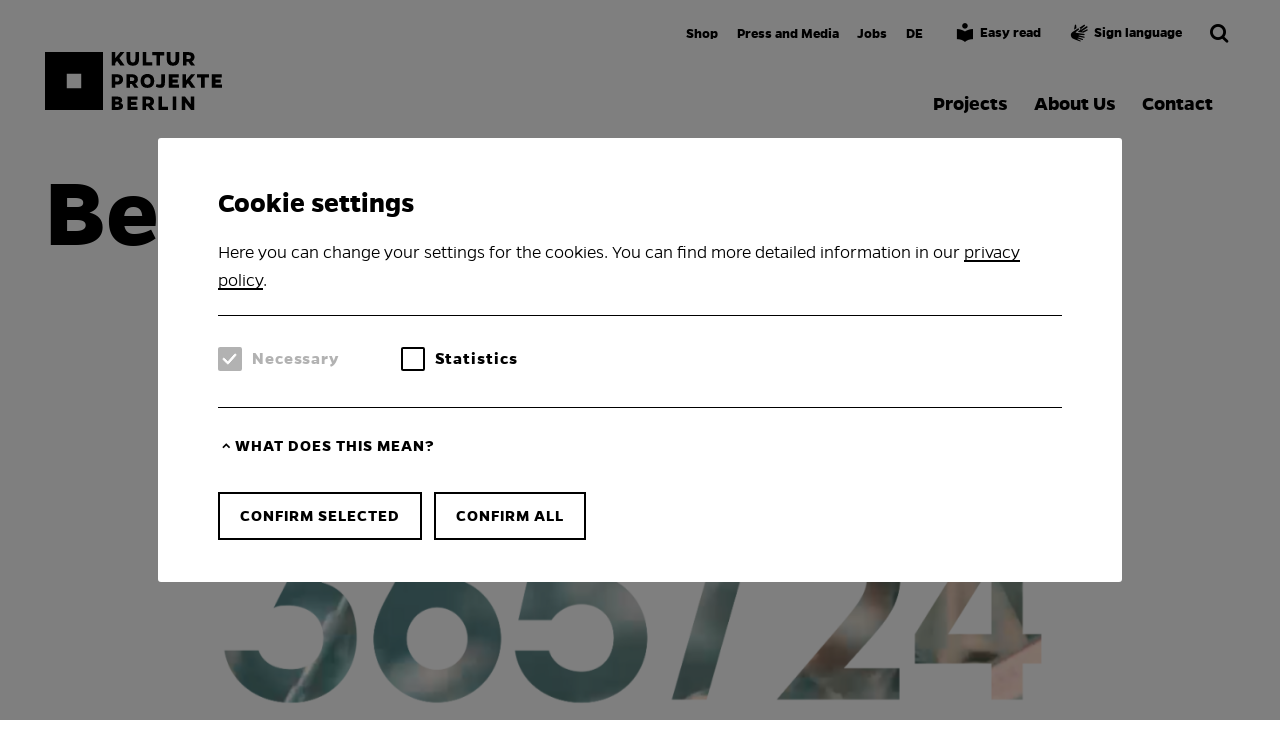

--- FILE ---
content_type: text/html; charset=UTF-8
request_url: https://kulturprojekte.berlin/en/projects/berlin-365-24/
body_size: 16067
content:
<!DOCTYPE html>
<html lang="en" data-locale="en_US">
<head>
	<meta charset="UTF-8">
	<title>Berlin 365/24 | Kulturprojekte Berlin</title>
<link crossorigin data-rocket-preconnect href="https://kpbcdn.berlinartweek.de" rel="preconnect">
<link crossorigin data-rocket-preconnect href="https://www.googletagmanager.com" rel="preconnect">
<link crossorigin data-rocket-preconnect href="" rel="preconnect">
<link crossorigin data-rocket-preconnect href="https://fonts.googleapis.com" rel="preconnect">
	<meta name="viewport" content="width=device-width, initial-scale=1.0">

	<link rel="dns-prefetch" href="//kpbcdn.berlinartweek.de">

			<link rel="apple-touch-icon" sizes="180x180" href="https://kpbcdn.berlinartweek.de/assets/favicon/apple-touch-icon.png">
		<link rel="icon" type="image/png" sizes="32x32" href="https://kpbcdn.berlinartweek.de/assets/favicon/favicon-32x32.png">
		<link rel="icon" type="image/png" sizes="16x16" href="https://kpbcdn.berlinartweek.de/assets/favicon/favicon-16x16.png">
		<!--link rel="manifest" href="https://kpbcdn.berlinartweek.de/assets/favicon/site.webmanifest"-->
		<link rel="mask-icon" href="https://kpbcdn.berlinartweek.de/assets/favicon/safari-pinned-tab.svg" color="#000000">
		<meta name="theme-color" content="#FFFFFF">
		<link rel="shortcut icon" href="https://kpbcdn.berlinartweek.de/assets/favicon/favicon.ico">
		
	<meta name="msapplication-config" content="https://kpbcdn.berlinartweek.de/assets/favicon/browserconfig.xml">

	<link rel="canonical" href="https://kulturprojekte.berlin/en/projects/berlin-365-24/">

	<meta name="description" content="We created “BERLIN 365/24” to spotlight the full breadth of the city’s cultural diversity and creativity in all areas from mainstream to niche.">
	<meta property="og:title" content="Berlin 365/24 | Kulturprojekte Berlin">
	<meta property="og:type" content="website">
	<meta property="og:url" content="https://kulturprojekte.berlin/en/projects/berlin-365-24/">
	<meta property="og:description" content="We created “BERLIN 365/24” to spotlight the full breadth of the city’s cultural diversity and creativity in all areas from mainstream to niche.">
	<meta property="og:site_name" content="Kulturprojekte Berlin">
	<meta property="og:image" content="https://kpbcdn.berlinartweek.de/wp-content/uploads/2020/12/Screenshot_Website_mehrKontrast.png">
	<meta property="og:image:width" content="1200">
	<meta property="og:image:height" content="800">
	<meta name="twitter:card" content="summary_large_image">
	<meta name="twitter:site" content="Kulturprojekte Berlin">
	<meta name="twitter:title" content="Berlin 365/24 | Kulturprojekte Berlin">
	<meta name="twitter:description" content="We created “BERLIN 365/24” to spotlight the full breadth of the city’s cultural diversity and creativity in all areas from mainstream to niche.">
	<meta name="twitter:image" content="https://kpbcdn.berlinartweek.de/wp-content/uploads/2020/12/Screenshot_Website_mehrKontrast.png">

	<script>window.lang='en';</script>

	
	<link type="text/css" rel="stylesheet" href="https://kpbcdn.berlinartweek.de/blocks/header/header.css?8d6a191a7c91580f78db8a55da000857aa77d78a"><script src="https://kpbcdn.berlinartweek.de/blocks/standard-copy/read-more.js?8d6a191a7c91580f78db8a55da000857aa77d78a"></script>

	<meta name='robots' content='max-image-preview:large' />
<link rel="alternate" hreflang="en" href="https://kulturprojekte.berlin/en/projects/berlin-365-24/" />
<link rel="alternate" hreflang="de" href="https://kulturprojekte.berlin/projekte/berlin-365-24/" />
<link rel="alternate" hreflang="x-default" href="https://kulturprojekte.berlin/projekte/berlin-365-24/" />
<style id='wp-img-auto-sizes-contain-inline-css' type='text/css'>
img:is([sizes=auto i],[sizes^="auto," i]){contain-intrinsic-size:3000px 1500px}
/*# sourceURL=wp-img-auto-sizes-contain-inline-css */
</style>
<link rel="https://api.w.org/" href="https://kulturprojekte.berlin/en/wp-json/" /><link rel="alternate" title="JSON" type="application/json" href="https://kulturprojekte.berlin/en/wp-json/wp/v2/projects/3076" /><meta name="generator" content="WPML ver:4.7.4 stt:1,3;" />
		<style>
			.algolia-search-highlight {
				background-color: #fffbcc;
				border-radius: 2px;
				font-style: normal;
			}
		</style>
			<link rel="stylesheet" href="https://kpbcdn.berlinartweek.de/../build/style-447dc64d48.css?"/><style id='global-styles-inline-css' type='text/css'>
:root{--wp--preset--aspect-ratio--square: 1;--wp--preset--aspect-ratio--4-3: 4/3;--wp--preset--aspect-ratio--3-4: 3/4;--wp--preset--aspect-ratio--3-2: 3/2;--wp--preset--aspect-ratio--2-3: 2/3;--wp--preset--aspect-ratio--16-9: 16/9;--wp--preset--aspect-ratio--9-16: 9/16;--wp--preset--color--black: #000000;--wp--preset--color--cyan-bluish-gray: #abb8c3;--wp--preset--color--white: #ffffff;--wp--preset--color--pale-pink: #f78da7;--wp--preset--color--vivid-red: #cf2e2e;--wp--preset--color--luminous-vivid-orange: #ff6900;--wp--preset--color--luminous-vivid-amber: #fcb900;--wp--preset--color--light-green-cyan: #7bdcb5;--wp--preset--color--vivid-green-cyan: #00d084;--wp--preset--color--pale-cyan-blue: #8ed1fc;--wp--preset--color--vivid-cyan-blue: #0693e3;--wp--preset--color--vivid-purple: #9b51e0;--wp--preset--color--highlight: #d5112a;--wp--preset--color--default: #000000;--wp--preset--color--invert: #FFFFFF;--wp--preset--gradient--vivid-cyan-blue-to-vivid-purple: linear-gradient(135deg,rgb(6,147,227) 0%,rgb(155,81,224) 100%);--wp--preset--gradient--light-green-cyan-to-vivid-green-cyan: linear-gradient(135deg,rgb(122,220,180) 0%,rgb(0,208,130) 100%);--wp--preset--gradient--luminous-vivid-amber-to-luminous-vivid-orange: linear-gradient(135deg,rgb(252,185,0) 0%,rgb(255,105,0) 100%);--wp--preset--gradient--luminous-vivid-orange-to-vivid-red: linear-gradient(135deg,rgb(255,105,0) 0%,rgb(207,46,46) 100%);--wp--preset--gradient--very-light-gray-to-cyan-bluish-gray: linear-gradient(135deg,rgb(238,238,238) 0%,rgb(169,184,195) 100%);--wp--preset--gradient--cool-to-warm-spectrum: linear-gradient(135deg,rgb(74,234,220) 0%,rgb(151,120,209) 20%,rgb(207,42,186) 40%,rgb(238,44,130) 60%,rgb(251,105,98) 80%,rgb(254,248,76) 100%);--wp--preset--gradient--blush-light-purple: linear-gradient(135deg,rgb(255,206,236) 0%,rgb(152,150,240) 100%);--wp--preset--gradient--blush-bordeaux: linear-gradient(135deg,rgb(254,205,165) 0%,rgb(254,45,45) 50%,rgb(107,0,62) 100%);--wp--preset--gradient--luminous-dusk: linear-gradient(135deg,rgb(255,203,112) 0%,rgb(199,81,192) 50%,rgb(65,88,208) 100%);--wp--preset--gradient--pale-ocean: linear-gradient(135deg,rgb(255,245,203) 0%,rgb(182,227,212) 50%,rgb(51,167,181) 100%);--wp--preset--gradient--electric-grass: linear-gradient(135deg,rgb(202,248,128) 0%,rgb(113,206,126) 100%);--wp--preset--gradient--midnight: linear-gradient(135deg,rgb(2,3,129) 0%,rgb(40,116,252) 100%);--wp--preset--font-size--small: 13px;--wp--preset--font-size--medium: 20px;--wp--preset--font-size--large: 36px;--wp--preset--font-size--x-large: 42px;--wp--preset--spacing--20: 0.44rem;--wp--preset--spacing--30: 0.67rem;--wp--preset--spacing--40: 1rem;--wp--preset--spacing--50: 1.5rem;--wp--preset--spacing--60: 2.25rem;--wp--preset--spacing--70: 3.38rem;--wp--preset--spacing--80: 5.06rem;--wp--preset--shadow--natural: 6px 6px 9px rgba(0, 0, 0, 0.2);--wp--preset--shadow--deep: 12px 12px 50px rgba(0, 0, 0, 0.4);--wp--preset--shadow--sharp: 6px 6px 0px rgba(0, 0, 0, 0.2);--wp--preset--shadow--outlined: 6px 6px 0px -3px rgb(255, 255, 255), 6px 6px rgb(0, 0, 0);--wp--preset--shadow--crisp: 6px 6px 0px rgb(0, 0, 0);}:root { --wp--style--global--content-size: 100vw;--wp--style--global--wide-size: 100vw; }:where(body) { margin: 0; }.wp-site-blocks > .alignleft { float: left; margin-right: 2em; }.wp-site-blocks > .alignright { float: right; margin-left: 2em; }.wp-site-blocks > .aligncenter { justify-content: center; margin-left: auto; margin-right: auto; }:where(.wp-site-blocks) > * { margin-block-start: 24px; margin-block-end: 0; }:where(.wp-site-blocks) > :first-child { margin-block-start: 0; }:where(.wp-site-blocks) > :last-child { margin-block-end: 0; }:root { --wp--style--block-gap: 24px; }:root :where(.is-layout-flow) > :first-child{margin-block-start: 0;}:root :where(.is-layout-flow) > :last-child{margin-block-end: 0;}:root :where(.is-layout-flow) > *{margin-block-start: 24px;margin-block-end: 0;}:root :where(.is-layout-constrained) > :first-child{margin-block-start: 0;}:root :where(.is-layout-constrained) > :last-child{margin-block-end: 0;}:root :where(.is-layout-constrained) > *{margin-block-start: 24px;margin-block-end: 0;}:root :where(.is-layout-flex){gap: 24px;}:root :where(.is-layout-grid){gap: 24px;}.is-layout-flow > .alignleft{float: left;margin-inline-start: 0;margin-inline-end: 2em;}.is-layout-flow > .alignright{float: right;margin-inline-start: 2em;margin-inline-end: 0;}.is-layout-flow > .aligncenter{margin-left: auto !important;margin-right: auto !important;}.is-layout-constrained > .alignleft{float: left;margin-inline-start: 0;margin-inline-end: 2em;}.is-layout-constrained > .alignright{float: right;margin-inline-start: 2em;margin-inline-end: 0;}.is-layout-constrained > .aligncenter{margin-left: auto !important;margin-right: auto !important;}.is-layout-constrained > :where(:not(.alignleft):not(.alignright):not(.alignfull)){max-width: var(--wp--style--global--content-size);margin-left: auto !important;margin-right: auto !important;}.is-layout-constrained > .alignwide{max-width: var(--wp--style--global--wide-size);}body .is-layout-flex{display: flex;}.is-layout-flex{flex-wrap: wrap;align-items: center;}.is-layout-flex > :is(*, div){margin: 0;}body .is-layout-grid{display: grid;}.is-layout-grid > :is(*, div){margin: 0;}body{padding-top: 0px;padding-right: 0px;padding-bottom: 0px;padding-left: 0px;}a:where(:not(.wp-element-button)){text-decoration: underline;}:root :where(.wp-element-button, .wp-block-button__link){background-color: #32373c;border-width: 0;color: #fff;font-family: inherit;font-size: inherit;font-style: inherit;font-weight: inherit;letter-spacing: inherit;line-height: inherit;padding-top: calc(0.667em + 2px);padding-right: calc(1.333em + 2px);padding-bottom: calc(0.667em + 2px);padding-left: calc(1.333em + 2px);text-decoration: none;text-transform: inherit;}.has-black-color{color: var(--wp--preset--color--black) !important;}.has-cyan-bluish-gray-color{color: var(--wp--preset--color--cyan-bluish-gray) !important;}.has-white-color{color: var(--wp--preset--color--white) !important;}.has-pale-pink-color{color: var(--wp--preset--color--pale-pink) !important;}.has-vivid-red-color{color: var(--wp--preset--color--vivid-red) !important;}.has-luminous-vivid-orange-color{color: var(--wp--preset--color--luminous-vivid-orange) !important;}.has-luminous-vivid-amber-color{color: var(--wp--preset--color--luminous-vivid-amber) !important;}.has-light-green-cyan-color{color: var(--wp--preset--color--light-green-cyan) !important;}.has-vivid-green-cyan-color{color: var(--wp--preset--color--vivid-green-cyan) !important;}.has-pale-cyan-blue-color{color: var(--wp--preset--color--pale-cyan-blue) !important;}.has-vivid-cyan-blue-color{color: var(--wp--preset--color--vivid-cyan-blue) !important;}.has-vivid-purple-color{color: var(--wp--preset--color--vivid-purple) !important;}.has-highlight-color{color: var(--wp--preset--color--highlight) !important;}.has-default-color{color: var(--wp--preset--color--default) !important;}.has-invert-color{color: var(--wp--preset--color--invert) !important;}.has-black-background-color{background-color: var(--wp--preset--color--black) !important;}.has-cyan-bluish-gray-background-color{background-color: var(--wp--preset--color--cyan-bluish-gray) !important;}.has-white-background-color{background-color: var(--wp--preset--color--white) !important;}.has-pale-pink-background-color{background-color: var(--wp--preset--color--pale-pink) !important;}.has-vivid-red-background-color{background-color: var(--wp--preset--color--vivid-red) !important;}.has-luminous-vivid-orange-background-color{background-color: var(--wp--preset--color--luminous-vivid-orange) !important;}.has-luminous-vivid-amber-background-color{background-color: var(--wp--preset--color--luminous-vivid-amber) !important;}.has-light-green-cyan-background-color{background-color: var(--wp--preset--color--light-green-cyan) !important;}.has-vivid-green-cyan-background-color{background-color: var(--wp--preset--color--vivid-green-cyan) !important;}.has-pale-cyan-blue-background-color{background-color: var(--wp--preset--color--pale-cyan-blue) !important;}.has-vivid-cyan-blue-background-color{background-color: var(--wp--preset--color--vivid-cyan-blue) !important;}.has-vivid-purple-background-color{background-color: var(--wp--preset--color--vivid-purple) !important;}.has-highlight-background-color{background-color: var(--wp--preset--color--highlight) !important;}.has-default-background-color{background-color: var(--wp--preset--color--default) !important;}.has-invert-background-color{background-color: var(--wp--preset--color--invert) !important;}.has-black-border-color{border-color: var(--wp--preset--color--black) !important;}.has-cyan-bluish-gray-border-color{border-color: var(--wp--preset--color--cyan-bluish-gray) !important;}.has-white-border-color{border-color: var(--wp--preset--color--white) !important;}.has-pale-pink-border-color{border-color: var(--wp--preset--color--pale-pink) !important;}.has-vivid-red-border-color{border-color: var(--wp--preset--color--vivid-red) !important;}.has-luminous-vivid-orange-border-color{border-color: var(--wp--preset--color--luminous-vivid-orange) !important;}.has-luminous-vivid-amber-border-color{border-color: var(--wp--preset--color--luminous-vivid-amber) !important;}.has-light-green-cyan-border-color{border-color: var(--wp--preset--color--light-green-cyan) !important;}.has-vivid-green-cyan-border-color{border-color: var(--wp--preset--color--vivid-green-cyan) !important;}.has-pale-cyan-blue-border-color{border-color: var(--wp--preset--color--pale-cyan-blue) !important;}.has-vivid-cyan-blue-border-color{border-color: var(--wp--preset--color--vivid-cyan-blue) !important;}.has-vivid-purple-border-color{border-color: var(--wp--preset--color--vivid-purple) !important;}.has-highlight-border-color{border-color: var(--wp--preset--color--highlight) !important;}.has-default-border-color{border-color: var(--wp--preset--color--default) !important;}.has-invert-border-color{border-color: var(--wp--preset--color--invert) !important;}.has-vivid-cyan-blue-to-vivid-purple-gradient-background{background: var(--wp--preset--gradient--vivid-cyan-blue-to-vivid-purple) !important;}.has-light-green-cyan-to-vivid-green-cyan-gradient-background{background: var(--wp--preset--gradient--light-green-cyan-to-vivid-green-cyan) !important;}.has-luminous-vivid-amber-to-luminous-vivid-orange-gradient-background{background: var(--wp--preset--gradient--luminous-vivid-amber-to-luminous-vivid-orange) !important;}.has-luminous-vivid-orange-to-vivid-red-gradient-background{background: var(--wp--preset--gradient--luminous-vivid-orange-to-vivid-red) !important;}.has-very-light-gray-to-cyan-bluish-gray-gradient-background{background: var(--wp--preset--gradient--very-light-gray-to-cyan-bluish-gray) !important;}.has-cool-to-warm-spectrum-gradient-background{background: var(--wp--preset--gradient--cool-to-warm-spectrum) !important;}.has-blush-light-purple-gradient-background{background: var(--wp--preset--gradient--blush-light-purple) !important;}.has-blush-bordeaux-gradient-background{background: var(--wp--preset--gradient--blush-bordeaux) !important;}.has-luminous-dusk-gradient-background{background: var(--wp--preset--gradient--luminous-dusk) !important;}.has-pale-ocean-gradient-background{background: var(--wp--preset--gradient--pale-ocean) !important;}.has-electric-grass-gradient-background{background: var(--wp--preset--gradient--electric-grass) !important;}.has-midnight-gradient-background{background: var(--wp--preset--gradient--midnight) !important;}.has-small-font-size{font-size: var(--wp--preset--font-size--small) !important;}.has-medium-font-size{font-size: var(--wp--preset--font-size--medium) !important;}.has-large-font-size{font-size: var(--wp--preset--font-size--large) !important;}.has-x-large-font-size{font-size: var(--wp--preset--font-size--x-large) !important;}
/*# sourceURL=global-styles-inline-css */
</style>
<style id="rocket-lazyrender-inline-css">[data-wpr-lazyrender] {content-visibility: auto;}</style><meta name="generator" content="WP Rocket 3.20.0.2" data-wpr-features="wpr_preconnect_external_domains wpr_automatic_lazy_rendering wpr_cdn" /></head>

<body class="wp-singular projects-template-default single single-projects postid-3076 wp-theme-ho"><a href="#blocks" class="skip-link">Skip to main content</a>





<div  id="vue-site-head">
	<site-header inline-template>
		<header>
			<cookie-layer inline-template>
	<div ref="showOnThisTemplate" data-show-initially="true">
		<modal v-if="!acceptCookie" :closebtn="false">
			<div :class="{ loaded: loaded }" id="cookieConsent">
				<form @submit.prevent="submit">
					<div class="form-scroll-area">
						<div class="copy">
							<h5 class="zeplin-H3">Cookie settings</h5>
							<p class="Copyright">Here you can change your settings for the cookies. You can find more detailed information in our <a href="/datenschutz/">privacy policy</a>.</p>
						</div>

						<div class="inputgroup af-field-type-checkbox">
							<div class="af-input acf-input">
								<ul class="acf-checkbox-list acf-hl checkboxes-inline">
									<li>
										<input type="checkbox" id="funktionelle" name="funktionelle" checked="checked" disabled="true">
										<label class="disabled" for="funktionelle">Necessary</label>
									</li>
									<li>
										<input type="checkbox" id="acceptCookieStatistics" name="acceptCookieStatistics" value="1" v-model="acceptCookieStatistics">
										<label class="highlighted" for="acceptCookieStatistics">Statistics</label>
									</li>
									<!--
									<li>
										<input type="checkbox" id="acceptCookieMarketing" name="acceptCookieMarketing" v-model="acceptCookieMarketing">
										<label class="highlighted" for="acceptCookieMarketing">Marketing</label>
									</li>
									-->								</ul>
							</div>
						</div>

						<div class="cookie-infos" :aria-expanded="showInfoText ? 'true' : 'false'">
							<button class="button-with-icon-small" @click.prevent="toggleConsentInfo()">
								<span class="button-icon icon-arrowUp" aria-hidden="true"></span>
								<span class="button-icon icon-arrowDown" aria-hidden="true"></span>
							<span class="button-label">What does this mean?</span></button>
							<div id="consent-info" ref="info" class="copy" :aria-hidden="!showInfoText" :aria-expanded="showInfoText">
								<h6>Necessary</h6>
								<p class="Copyright">Our website use so-called cookies and other technologies. They serve to make our offer more user-friendly, effective and secure. 
Most of the cookies we use are so-called "session cookies". They are automatically deleted after the end of your visit. Other cookies remain stored on your terminal device until you delete them. These cookies allow us to recognize your browser on your next visit.</p>
								<h6>Statistics</h6>
								<p class="Copyright">By activating these cookies, you enable us to track your user behavior and thus improve our services.</p>
								<!--									<h6>Marketing</h6>
									<p class="Copyright">Marketing Cookie Erklärung ...</p>
								-->
								<br><br>
							</div>
						</div>
					</div>
					

					<div class="btn-group">
						<button class="button-rectangle button-small button-border-thin">Confirm selected</button>
						&nbsp;
						<button class="button-rectangle button-small button-border-thin" @click.prevent="submitAll()">Confirm all</button>
					</div>
				</form>
			</div>
		</modal>
	</div>
</cookie-layer>			<div class="web-view">
				<div class="header-top">
					<div class="container-fluid">
						<div class="row end-xs">
							<div class="col-xs-12 zeplin-metaNav">
								<div class="menu-meta-en-container"><ul id="menu-meta-en" class="menu"><li id="menu-item-4096" class="menu-item menu-item-type-custom menu-item-object-custom menu-item-4096"><a href="https://shop.kulturprojekte.berlin/">Shop</a></li>
<li id="menu-item-3680" class="menu-item menu-item-type-post_type menu-item-object-page menu-item-3680"><a href="https://kulturprojekte.berlin/en/presse-medien/">Press and Media</a></li>
<li id="menu-item-15570" class="menu-item menu-item-type-custom menu-item-object-custom menu-item-15570"><a target="_blank" href="https://jobs.kulturprojekte.berlin/de">Jobs</a></li>
<li id="menu-item-wpml-ls-3-de" class="menu-item wpml-ls-slot-3 wpml-ls-item wpml-ls-item-de wpml-ls-menu-item wpml-ls-first-item wpml-ls-last-item menu-item-type-wpml_ls_menu_item menu-item-object-wpml_ls_menu_item menu-item-wpml-ls-3-de"><a href="https://kulturprojekte.berlin/projekte/berlin-365-24/" title="Switch to DE"><span class="wpml-ls-native" lang="de">DE</span></a></li>
</ul></div>
								<div class="header-top-icon">
																		<a class="button button-icon-only" rel="noreferrer" href="https://kulturprojekte.berlin/en/easy-speech/" title="Informationen in Leichter Sprache"><span class="icon-leichte-sprache"></span><span class="zeplin-metaNav" style="padding: 0 10px 0 0">Easy read</span></a>
									
																		<a class="button button-icon-only" rel="noreferrer" href="https://kulturprojekte.berlin/en/sign-language/" title="Informationen in Gebärdensprache"><span class="icon-gebarden"></span><span class="zeplin-metaNav" style="padding: 0 10px 0 0">Sign language</span></a>
									
									<a class="button button-icon-only" href="https://kulturprojekte.berlin/en/search/" title="Suche"><span class="icon-suche"></span></a>
								</div>
							</div>
						</div>
					</div>
				</div>

				<div class="header-main">
					<div class="container-fluid">
						<div class="row">
							<div class="col-xs-6">
								<a href="https://kulturprojekte.berlin/en/" class="header-main-link" aria-label="Back to Home">
									<div class="header-main-logo-wrapper">
									<img class="logo_bildmarke" aria-hidden="true" src="https://kpbcdn.berlinartweek.de/assets/logos/KPB_logo_quad.svg" alt="" />
									<img class="logo_wortmarke" alt="Kulturprojekte Berlin" src="https://kpbcdn.berlinartweek.de/assets/logos/KPB_logo_type.svg" />
									</div>
								</a>
							</div>
							<div class="col-xs-6 zeplin-mainNav text-align-right">
								<div class="menu-main-en-container"><ul id="menu-main-en" class="menu"><li id="menu-item-1792" class="menu-item menu-item-type-post_type menu-item-object-page menu-item-1792"><a href="https://kulturprojekte.berlin/en/projects/">Projects</a></li>
<li id="menu-item-3717" class="menu-item menu-item-type-post_type menu-item-object-page menu-item-3717"><a href="https://kulturprojekte.berlin/en/uber-uns/">About Us</a></li>
<li id="menu-item-1794" class="menu-item menu-item-type-post_type menu-item-object-page menu-item-1794"><a href="https://kulturprojekte.berlin/en/kontakt/">Contact</a></li>
</ul></div>							</div>
						</div>
					</div>
				</div>

				<div class="header-bottom"></div>
			</div>
			<div class="header-mobile mobile-view">
				<div class="container-fluid">
					<div class="row">
						<div class="col-xs-8">
							<a href="https://kulturprojekte.berlin/en/" aria-label="Back to Home">
								<div class="header-main-logo-wrapper">
									<img class="logo_bildmarke" aria-hidden="true" src="https://kpbcdn.berlinartweek.de/assets/logos/KPB_logo_quad.svg" alt="" />
									<img class="logo_wortmarke" alt="Kulturprojekte Berlin" alt="" src="https://kpbcdn.berlinartweek.de/assets/logos/KPB_logo_type.svg" />
								</div>
							</a>
						</div>
						<div class="col-xs-4 text-align-right">
							<button class="menu header-main-menu" @click="open" aria-label="Hauptmenü öffnen">
								<span class="icon-navi"></span>
							</button>
						</div>
					</div>
				</div>
			</div>
		</header>
	</site-header>
	<div  class="site-scrollup round-media-button-icon-only" role="button" aria-label="Scroll back to top" onclick="window.siteFooter.scrollTop();">
	<span aria-hidden="true" class="button-icon icon-up"></span>
</div>	<site-navigation inline-template>
	<div class="site-navigation" ref="view">
		<div class="site-navigation-background" ref="background"></div>

		<div class="site-navigation-header header-mobile">
			<div class="container-fluid">
				<div class="row">
					<div class="col-xs-8">
					</div>
					<div class="col-xs-4 text-align-right">
						<button class="menu" @click.prevent="close" aria-label="Hauptmenü schließen" @click="close" ref="close">
							<span class="close icon-close"></span>
						</button>
					</div>
				</div>
			</div>
		</div>
		<div class="site-navigation-main" ref="main">
			<div class="site-navigation-main-top" ref="top">
				<nav class="main" aria-label="Main">
					<div class="menu-main-en-container"><ul id="menu-main-en-1" class=""><li class="menu-item menu-item-type-post_type menu-item-object-page menu-item-1792"><a href="https://kulturprojekte.berlin/en/projects/">Projects</a></li>
<li class="menu-item menu-item-type-post_type menu-item-object-page menu-item-3717"><a href="https://kulturprojekte.berlin/en/uber-uns/">About Us</a></li>
<li class="menu-item menu-item-type-post_type menu-item-object-page menu-item-1794"><a href="https://kulturprojekte.berlin/en/kontakt/">Contact</a></li>
</ul></div>				</nav>
			</div>
			<div class="site-navigation-main-bottom" ref="mainbottom">
				<div class="site-navigation-main-bottom-content" ref="bottom">
					<nav class="second" aria-label="Secondary">
						<div class="menu-meta-en-container"><ul id="menu-meta-en-1" class="menu"><li class="menu-item menu-item-type-custom menu-item-object-custom menu-item-4096"><a href="https://shop.kulturprojekte.berlin/">Shop</a></li>
<li class="menu-item menu-item-type-post_type menu-item-object-page menu-item-3680"><a href="https://kulturprojekte.berlin/en/presse-medien/">Press and Media</a></li>
<li class="menu-item menu-item-type-custom menu-item-object-custom menu-item-15570"><a target="_blank" href="https://jobs.kulturprojekte.berlin/de">Jobs</a></li>
<li class="menu-item wpml-ls-slot-3 wpml-ls-item wpml-ls-item-de wpml-ls-menu-item wpml-ls-first-item wpml-ls-last-item menu-item-type-wpml_ls_menu_item menu-item-object-wpml_ls_menu_item menu-item-wpml-ls-3-de"><a href="https://kulturprojekte.berlin/projekte/berlin-365-24/" title="Switch to DE"><span class="wpml-ls-native" lang="de">DE</span></a></li>
</ul></div>					</nav>

					<div class="site-navigation-social-icon-wrapper padding-top-sixth">
												<a class="button button-icon-only" rel="noreferrer" href="https://kulturprojekte.berlin/en/easy-speech/" aria-label="Informationen in Leichter Sprache"><span class="icon-leichte-sprache"></span></a>
							
														<a class="button button-icon-only" rel="noreferrer" href="https://kulturprojekte.berlin/en/sign-language/" aria-label="Informationen in Gebärdensprache"><span class="icon-gebarden"></span></a>
							
							<a class="button button-icon-only" href="https://kulturprojekte.berlin/en/search/" aria-label="Suche"><span class="icon-suche"></span></a>
							
						<!--<a class="button button-insta" rel="noreferrer" href="https://www.instagram.com/kulturprojekteberlin/" aria-label="Kulturprojekte auf Instagram ansehen"><span class="icon-insta"></span></a>
						<a class="button" rel="noreferrer" href="https://de-de.facebook.com/kulturprojekteberlin/" aria-label="Kulturprojekte auf Facebook ansehen"><span class="icon-facebook"></span></a>
						<a class="button" rel="noreferrer" href="https://twitter.com/kulturprojekteberlin/" aria-label="Kulturprojekte auf Twitter ansehen"><span class="icon-x"></span></a>
						<a class="button" rel="noreferrer" href="https://www.linkedin.com/company/kulturprojekte-berlin/" aria-label="Kulturprojekte auf LinkedIn ansehen"><span class="icon-linkedin"></span></a>

						<a class="button button-round button-fill-invert button-search button-icon-only" href="https://kulturprojekte.berlin/en/search/" aria-label="Suche"><span class="icon-suche"></span></a>-->
					</div>
				</div>
			</div>
		</div>
	</div>
</site-navigation></div><article >	<div  id="blocks" aria-label="Main content" role="main" class="post-3076 projects type-projects status-publish has-post-thumbnail hentry project-tag-digital-en project-tag-bildung-en project-tag-veranstaltungen-en">
		<section class="block project-header hyphen" >
	<div class="container-fluid">
		<div class="row padding-bottom-third">
							<div class="col-xs-12 col-md-11">
					<div class="box">
						<div data-motion-text='{"child":"h1","force":true,"threeD":true}'>
							<h1 class="zeplin-heading zeplin-headerheading">Berlin 365/24</h1>
						</div>
					</div>
				</div>
					</div>
	</div>

			<div data-motion-text='{"child":".media-full-size","force":true,"threeDImage":true,"split":false}' class="">
			<div class="box media-full-size">
				<div data-motion-parallax='{"child":".image-wrapper","mask":".lazy-media","tween":{"yPercent": [-30,30]}}'>
					
		<lazy-media-inline inline-template>
			<figure itemscope itemtype="http://schema.org/ImageObject" class="lazy-media-inline " role="group" id="media_697c36e5420f4">
				<script type="application/json" ref="data">
				{
				"sizes" : {"medium":{"file":"Screenshot_Website_mehrKontrast-300x129.png","width":300,"height":129,"mime-type":"image\/png","filesize":13546},"large":{"file":"Screenshot_Website_mehrKontrast-1024x441.png","width":1024,"height":441,"mime-type":"image\/png","filesize":79705},"thumbnail":{"file":"Screenshot_Website_mehrKontrast-150x65.png","width":150,"height":65,"mime-type":"image\/png","filesize":5255},"medium_large":{"file":"Screenshot_Website_mehrKontrast-768x331.png","width":768,"height":331,"mime-type":"image\/png","filesize":52108},"1536x1536":{"file":"Screenshot_Website_mehrKontrast-1536x661.png","width":1536,"height":661,"mime-type":"image\/png","filesize":146603},"small":{"file":"Screenshot_Website_mehrKontrast-440x189.png","width":440,"height":189,"mime-type":"image\/png","filesize":23289},"semi":{"file":"Screenshot_Website_mehrKontrast-580x250.png","width":580,"height":250,"mime-type":"image\/png","filesize":34413},"mobile":{"file":"Screenshot_Website_mehrKontrast-720x310.png","width":720,"height":310,"mime-type":"image\/png","filesize":47447},"hd":{"file":"Screenshot_Website_mehrKontrast-1280x551.png","width":1280,"height":551,"mime-type":"image\/png","filesize":111605},"original":{"file":"Screenshot_Website_mehrKontrast.png","width":1875,"height":807}},
				"alt" : "Colorful lettering on a white background with the inscription \u201cBerlin 365\/24\u201d.",
				"path" : "https:\/\/kpbcdn.berlinartweek.de\/wp-content\/uploads\/2020\/12\/",
				"video" : null,
				"autoplay" : null,
				"youtube" : null,
				"youtubelabel" : "Trailer abspielen",
				"brightness" : 100,
				"crop" : null,
				"background" : true,
				"scale" : 1				}
				</script>
				<div class="height-container" style="padding-bottom:43%; " v-if="sizes">
					<lazy-media :inline="true" :alt="alt" :sizes="sizes" :scale="scale" :brightness="brightness" :path="path" :video="video" :autoplay="autoplay" :youtube="youtube" :crop="crop" :youtubelabel="youtubelabel" :background="background"></lazy-media>
				</div>

											</figure>
		</lazy-media-inline>
							
				</div>
			</div>
		</div>
				
</section>		<section class="block block-headline" >
	<div class="container-fluid">
		<div class="row">
										<div class="col-xs-12 col-md-11">
					<div class="box" data-motion-text='{"child":".block-headline-motion","threeD":true}'>
						<h2 class='block-headline-motion'  aria-label="We created “BERLIN 365/24” to spotlight the full breadth of the city’s cultural diversity and creativity in all areas from mainstream to niche.">We created “BERLIN 365/24” to spotlight the full breadth of the city’s cultural diversity and creativity in all areas from mainstream to niche.</h2>
					</div>
				</div>
					</div>
	</div>
</section>

<section class="block block-copy"  style="">
	<div class="container-fluid">
		<div class="row">
			<div class="col-xs-12 col-md-offset-3 col-md-6">
				<div class="box copy">
					<p>“BERLIN 365/24” is a promise. It draws attention to the fact that Berlin is always worth a visit – at any time of the day or year. Working in close cooperation with the city’s official tourism organisation visitBerlin, this cultural marketing initiative combined a number of measures under one roof with the ultimate aim of conveying to cultured international audiences the fact that Berlin always has something new, surprising and unusual on offer over and above the many events and traditions for which the city is already well-known. BERLIN 365/24 effectively brings Berlin’s diversity and magnetism down to one exciting common denominator, providing an effective means of promoting the city abroad and at prominent events such as the ITB Travel Trade Fair and attracting culture fans from all over the world to the capital.</p>
				</div>
			</div>
		</div>
					<div class="row">
				<div class="col-xs-12 col-md-offset-3 col-md-6">
					<div class="box">
						<read-more inline-template>
							<div>
								<div class="copy_read_more copy" ref="body" style="height:0;overflow: hidden;display: none;">
									<div><p>Since being launched in 2016, these communication measures have had a significant impact, for example, as part of national and international outdoor advertising campaigns, online marketing and print advertising campaigns, tradeshow appearances and the “Pop into Berlin” event series.</p>
</div>
								</div>
								<button @click="toggle" class="button-with-icon-small" style="padding-left: 0" :aria-pressed="active">
									<span class="button-label" v-if="!active">Read more</span>
									<span class="button-label" v-html="'read less'" v-else></span>
									<span class="button-icon" :class="{'icon-arrowUp': !active, 'icon-arrowDown' : active}" 	aria-hidden="true"></span>
								</button>
							</div>
						</read-more>
					</div>
				</div>
			</div>
			</div>
</section>

<section  class="block block-standard-image block-standard-image-medium">
			<div class="container-fluid">
			<div class="row center-xs">
				<div class="col-xs-10 col-md-6">
					
		<lazy-media-inline inline-template>
			<figure itemscope itemtype="http://schema.org/ImageObject" class="lazy-media-inline " role="group" id="media_697c36e543c2a">
				<script type="application/json" ref="data">
				{
				"sizes" : {"medium":{"file":"csm_Detail_365_a82763884b-300x200.jpg","width":300,"height":200,"mime-type":"image\/jpeg"},"large":{"file":"csm_Detail_365_a82763884b-1024x682.jpg","width":1024,"height":682,"mime-type":"image\/jpeg"},"thumbnail":{"file":"csm_Detail_365_a82763884b-150x150.jpg","width":150,"height":150,"mime-type":"image\/jpeg"},"medium_large":{"file":"csm_Detail_365_a82763884b-768x512.jpg","width":768,"height":512,"mime-type":"image\/jpeg"},"small":{"file":"csm_Detail_365_a82763884b-440x293.jpg","width":440,"height":293,"mime-type":"image\/jpeg"},"semi":{"file":"csm_Detail_365_a82763884b-580x387.jpg","width":580,"height":387,"mime-type":"image\/jpeg"},"mobile":{"file":"csm_Detail_365_a82763884b-720x480.jpg","width":720,"height":480,"mime-type":"image\/jpeg"},"hd":{"file":"csm_Detail_365_a82763884b-1280x853.jpg","width":1280,"height":853,"mime-type":"image\/jpeg"},"original":{"file":"csm_Detail_365_a82763884b.jpg","width":1400,"height":933}},
				"alt" : "Four people stand in front of a wall with many screens showing different images.",
				"path" : "https:\/\/kpbcdn.berlinartweek.de\/wp-content\/uploads\/2020\/12\/",
				"video" : null,
				"autoplay" : null,
				"youtube" : null,
				"youtubelabel" : "Trailer abspielen",
				"brightness" : 100,
				"crop" : null,
				"background" : false,
				"scale" : 1				}
				</script>
				<div class="height-container" style="padding-bottom:66%; " v-if="sizes">
					<lazy-media :inline="true" :alt="alt" :sizes="sizes" :scale="scale" :brightness="brightness" :path="path" :video="video" :autoplay="autoplay" :youtube="youtube" :crop="crop" :youtubelabel="youtubelabel" :background="background"></lazy-media>
				</div>

										<figcaption>
																						<div class="lazy-media-image-description">© Kulturprojekte Berlin, Foto: Antje Schröder </div>
													</figcaption>
												</figure>
		</lazy-media-inline>
						</div>
			</div>
		</div>
	</section>

<section class="block block-standard-quote" >
			<div class="container-fluid">
			<div class="row text-align-right">
									<div class="col-xs-10 col-xs-offset-2 col-md-offset-6 col-md-6">
						<div class="box" data-motion-text='{"child":".block-headline-motion","threeD":true}'>
							<h3 class="zeplin-quote block-headline-motion"  aria-label="The initiative inspired culture lovers from all over the world to visit Berlin.">The initiative inspired culture lovers from all over the world to visit Berlin.</h3>
						</div>
					</div>
											</div>
		</div>
	</section>

<section  class="block block-button">
    <div class="container-fluid">
		<div class="row">
            <div class="col-xs-12 col-md-offset-3 col-md-6 text-align-center">
                <div class="box">
                 			<a class="padding-top-third border-thickness-big border-position-bottom uppercase button-intern" href="https://kulturprojekte.berlin/en/kontakt/" role="button" aria-pressed="false" aria-label="Contact">
			Contact		</a>
                </div>
            </div>
        </div>
    </div>
</section>

<section data-wpr-lazyrender="1" class="block block-teaser teaser-align-identical " style="">
	
	<div class="container-fluid padding-bottom-sixth"><div class="row"><div class="col-xs-12"><h3 class="box zeplin-subHead04 uppercase">Weitere Projekte</h3></div></div></div>
					<teaser-lane-with-buttons>
				<div class="teaser-lane-wrapper" data-motion-text='{"child":".box","split":false,"motionX":true}'>
					<ul class="teaser-lane" tabindex="-1">
					<li class="col-xs-8 col-sm-4 teaser-lane-slide teaser-projects col-padding-remove ">
	<div class="box">
		<a href="https://kulturprojekte.berlin/en/projects/museumsportal-berlin/" class="teaser teaser-page">
			<div>
				<div class="teaser-image teaser-image-full motion-item" aria-hidden="true">
					
		<lazy-media-inline inline-template>
			<figure itemscope itemtype="http://schema.org/ImageObject" class="lazy-media-inline " role="group" id="media_697c36e545958">
				<script type="application/json" ref="data">
				{
				"sizes" : {"medium":{"file":"MuPo_Mockup-300x200.jpg","width":300,"height":200,"mime-type":"image\/jpeg"},"large":{"file":"MuPo_Mockup-1024x684.jpg","width":1024,"height":684,"mime-type":"image\/jpeg"},"thumbnail":{"file":"MuPo_Mockup-150x100.jpg","width":150,"height":100,"mime-type":"image\/jpeg"},"medium_large":{"file":"MuPo_Mockup-768x513.jpg","width":768,"height":513,"mime-type":"image\/jpeg"},"1536x1536":{"file":"MuPo_Mockup-1536x1025.jpg","width":1536,"height":1025,"mime-type":"image\/jpeg"},"2048x2048":{"file":"MuPo_Mockup-2048x1367.jpg","width":2048,"height":1367,"mime-type":"image\/jpeg"},"small":{"file":"MuPo_Mockup-440x294.jpg","width":440,"height":294,"mime-type":"image\/jpeg"},"semi":{"file":"MuPo_Mockup-580x387.jpg","width":580,"height":387,"mime-type":"image\/jpeg"},"mobile":{"file":"MuPo_Mockup-720x481.jpg","width":720,"height":481,"mime-type":"image\/jpeg"},"hd":{"file":"MuPo_Mockup-1280x854.jpg","width":1280,"height":854,"mime-type":"image\/jpeg"},"full":{"file":"MuPo_Mockup-1920x1282.jpg","width":1920,"height":1282,"mime-type":"image\/jpeg"},"xxl":{"file":"MuPo_Mockup-4048x2702.jpg","width":4048,"height":2702,"mime-type":"image\/jpeg"},"original":{"file":"MuPo_Mockup.jpg","width":6016,"height":4016}},
				"alt" : "Eine Person sitzt vor einem Laptop und h\u00e4lt ein Smatphone in der linken Hand. Das Museumsportal wird auf dem Handydisplay und auf dem Laptopscreen ausgespielt.",
				"path" : "https:\/\/kpbcdn.berlinartweek.de\/wp-content\/uploads\/2020\/12\/",
				"video" : null,
				"autoplay" : null,
				"youtube" : null,
				"youtubelabel" : "Trailer abspielen",
				"brightness" : 100,
				"crop" : null,
				"background" : true,
				"scale" : 1				}
				</script>
				<div class="height-container" style="padding-bottom:56%; " v-if="sizes">
					<lazy-media :inline="true" :alt="alt" :sizes="sizes" :scale="scale" :brightness="brightness" :path="path" :video="video" :autoplay="autoplay" :youtube="youtube" :crop="crop" :youtubelabel="youtubelabel" :background="background"></lazy-media>
				</div>

							</figure>
		</lazy-media-inline>
						</div>
				<div class="teaser-copy">
					<div>
						<div class="teaser-header motion-item padding-top-minimal padding-bottom-minimal"><div><h4 class="zeplin-teaserHeadline-M">Museumsportal Berlin</h4></div></div>
						<div class="motion-item"><p class="zeplin-teaserCopy clamp-3">Das Museumsportal ist die digitale Plattform aller Museen, Schlösser und Gedenkstätten der Hauptstadt.</p></div>
					</div>
				</div>
			</div>
		</a>
	</div>
</li>
<li class="col-xs-8 col-sm-4 teaser-lane-slide teaser-projects col-padding-remove ">
	<div class="box">
		<a href="https://kulturprojekte.berlin/en/projects/berlin-buhnen/" class="teaser teaser-page">
			<div>
				<div class="teaser-image teaser-image-full motion-item" aria-hidden="true">
					
		<lazy-media-inline inline-template>
			<figure itemscope itemtype="http://schema.org/ImageObject" class="lazy-media-inline " role="group" id="media_697c36e545e8a">
				<script type="application/json" ref="data">
				{
				"sizes" : {"medium":{"file":"Design-ohne-Titel24-300x169.jpg","width":300,"height":169,"mime-type":"image\/jpeg","filesize":8157},"large":{"file":"Design-ohne-Titel24-1024x576.jpg","width":1024,"height":576,"mime-type":"image\/jpeg","filesize":43130},"thumbnail":{"file":"Design-ohne-Titel24-150x84.jpg","width":150,"height":84,"mime-type":"image\/jpeg","filesize":3284},"medium_large":{"file":"Design-ohne-Titel24-768x432.jpg","width":768,"height":432,"mime-type":"image\/jpeg","filesize":30186},"1536x1536":{"file":"Design-ohne-Titel24-1536x864.jpg","width":1536,"height":864,"mime-type":"image\/jpeg","filesize":71592},"small":{"file":"Design-ohne-Titel24-440x248.jpg","width":440,"height":248,"mime-type":"image\/jpeg","filesize":13711},"semi":{"file":"Design-ohne-Titel24-580x326.jpg","width":580,"height":326,"mime-type":"image\/jpeg","filesize":20696},"mobile":{"file":"Design-ohne-Titel24-720x405.jpg","width":720,"height":405,"mime-type":"image\/jpeg","filesize":28530},"hd":{"file":"Design-ohne-Titel24-1280x720.jpg","width":1280,"height":720,"mime-type":"image\/jpeg","filesize":53562},"original":{"file":"Design-ohne-Titel24.jpg","width":1920,"height":1080}},
				"alt" : "Schwarze Schrift auf gr\u00fcnem Hintergrund mit dem Text: Mehr* Theater Musik Tanz Show",
				"path" : "https:\/\/kpbcdn.berlinartweek.de\/wp-content\/uploads\/2020\/12\/",
				"video" : null,
				"autoplay" : null,
				"youtube" : null,
				"youtubelabel" : "Trailer abspielen",
				"brightness" : 100,
				"crop" : null,
				"background" : true,
				"scale" : 1				}
				</script>
				<div class="height-container" style="padding-bottom:56%; " v-if="sizes">
					<lazy-media :inline="true" :alt="alt" :sizes="sizes" :scale="scale" :brightness="brightness" :path="path" :video="video" :autoplay="autoplay" :youtube="youtube" :crop="crop" :youtubelabel="youtubelabel" :background="background"></lazy-media>
				</div>

							</figure>
		</lazy-media-inline>
						</div>
				<div class="teaser-copy">
					<div>
						<div class="teaser-header motion-item padding-top-minimal padding-bottom-minimal"><div><h4 class="zeplin-teaserHeadline-M">Berlin Bühnen. Dein Online-Spielplan</h4></div></div>
						<div class="motion-item"><p class="zeplin-teaserCopy clamp-3">Das gemeinsame Online-Portal der Berliner Bühnen bündelt die Spielpläne von mehr als 100 Theatern aller Sparten, Opern- und Konzerthäusern.</p></div>
					</div>
				</div>
			</div>
		</a>
	</div>
</li>
<li class="col-xs-8 col-sm-4 teaser-lane-slide teaser-projects col-padding-remove ">
	<div class="box">
		<a href="https://kulturprojekte.berlin/en/projects/emop-berlin-european-month-of-photography/" class="teaser teaser-page">
			<div>
				<div class="teaser-image teaser-image-full motion-item" aria-hidden="true">
					
		<lazy-media-inline inline-template>
			<figure itemscope itemtype="http://schema.org/ImageObject" class="lazy-media-inline " role="group" id="media_697c36e546336">
				<script type="application/json" ref="data">
				{
				"sizes" : {"medium":{"file":"Design-ohne-Titel2-300x169.png","width":300,"height":169,"mime-type":"image\/png","filesize":7170},"large":{"file":"Design-ohne-Titel2-1024x576.png","width":1024,"height":576,"mime-type":"image\/png","filesize":34385},"thumbnail":{"file":"Design-ohne-Titel2-150x84.png","width":150,"height":84,"mime-type":"image\/png","filesize":3061},"medium_large":{"file":"Design-ohne-Titel2-768x432.png","width":768,"height":432,"mime-type":"image\/png","filesize":22690},"1536x1536":{"file":"Design-ohne-Titel2-1536x864.png","width":1536,"height":864,"mime-type":"image\/png","filesize":59644},"small":{"file":"Design-ohne-Titel2-440x248.png","width":440,"height":248,"mime-type":"image\/png","filesize":11530},"semi":{"file":"Design-ohne-Titel2-580x326.png","width":580,"height":326,"mime-type":"image\/png","filesize":15980},"mobile":{"file":"Design-ohne-Titel2-720x405.png","width":720,"height":405,"mime-type":"image\/png","filesize":21035},"hd":{"file":"Design-ohne-Titel2-1280x720.png","width":1280,"height":720,"mime-type":"image\/png","filesize":45254},"original":{"file":"Design-ohne-Titel2.png","width":1920,"height":1080}},
				"alt" : "Logo vom EMOP Berlin 2025",
				"path" : "https:\/\/kpbcdn.berlinartweek.de\/wp-content\/uploads\/2020\/12\/",
				"video" : null,
				"autoplay" : null,
				"youtube" : null,
				"youtubelabel" : "Trailer abspielen",
				"brightness" : 100,
				"crop" : null,
				"background" : true,
				"scale" : 1				}
				</script>
				<div class="height-container" style="padding-bottom:56%; " v-if="sizes">
					<lazy-media :inline="true" :alt="alt" :sizes="sizes" :scale="scale" :brightness="brightness" :path="path" :video="video" :autoplay="autoplay" :youtube="youtube" :crop="crop" :youtubelabel="youtubelabel" :background="background"></lazy-media>
				</div>

							</figure>
		</lazy-media-inline>
						</div>
				<div class="teaser-copy">
					<div>
						<div class="teaser-header motion-item padding-top-minimal padding-bottom-minimal"><div><h4 class="zeplin-teaserHeadline-M">EMOP Berlin &#8211; European Month of Photography</h4></div></div>
						<div class="motion-item"><p class="zeplin-teaserCopy clamp-3">Vom 1. — 31. März feierte der EMOP Berlin, Deutschlands größtes Fotofestival, seine 11. Ausgabe und damit über 20 Jahre Fotofestivalkultur. Mit zahlreichen Ausstellungen und Veranstaltungen widmet sich das Festival den bestimmenden Diskursen der Gegenwart über das Medium Fotografie. </p></div>
					</div>
				</div>
			</div>
		</a>
	</div>
</li>
<li class="col-xs-8 col-sm-4 teaser-lane-slide teaser-projects col-padding-remove ">
	<div class="box">
		<a href="https://kulturprojekte.berlin/en/projects/creativecityberlin/" class="teaser teaser-page">
			<div>
				<div class="teaser-image teaser-image-full motion-item" aria-hidden="true">
					
		<lazy-media-inline inline-template>
			<figure itemscope itemtype="http://schema.org/ImageObject" class="lazy-media-inline " role="group" id="media_697c36e546820">
				<script type="application/json" ref="data">
				{
				"sizes" : {"medium":{"file":"06-The-Big-Good-Future2-Foto-\u00a9-Alexander-Rentsch-300x200.jpg","width":300,"height":200,"mime-type":"image\/jpeg"},"large":{"file":"06-The-Big-Good-Future2-Foto-\u00a9-Alexander-Rentsch-1024x683.jpg","width":1024,"height":683,"mime-type":"image\/jpeg"},"thumbnail":{"file":"06-The-Big-Good-Future2-Foto-\u00a9-Alexander-Rentsch-150x100.jpg","width":150,"height":100,"mime-type":"image\/jpeg"},"medium_large":{"file":"06-The-Big-Good-Future2-Foto-\u00a9-Alexander-Rentsch-768x512.jpg","width":768,"height":512,"mime-type":"image\/jpeg"},"1536x1536":{"file":"06-The-Big-Good-Future2-Foto-\u00a9-Alexander-Rentsch-1536x1024.jpg","width":1536,"height":1024,"mime-type":"image\/jpeg"},"small":{"file":"06-The-Big-Good-Future2-Foto-\u00a9-Alexander-Rentsch-440x293.jpg","width":440,"height":293,"mime-type":"image\/jpeg"},"semi":{"file":"06-The-Big-Good-Future2-Foto-\u00a9-Alexander-Rentsch-580x387.jpg","width":580,"height":387,"mime-type":"image\/jpeg"},"mobile":{"file":"06-The-Big-Good-Future2-Foto-\u00a9-Alexander-Rentsch-720x480.jpg","width":720,"height":480,"mime-type":"image\/jpeg"},"hd":{"file":"06-The-Big-Good-Future2-Foto-\u00a9-Alexander-Rentsch-1280x853.jpg","width":1280,"height":853,"mime-type":"image\/jpeg"},"original":{"file":"06-The-Big-Good-Future2-Foto-\u00a9-Alexander-Rentsch.jpg","width":1920,"height":1280}},
				"alt" : "Person steht auf einer B\u00fchne neben einem Podest und redet in ein Mikrofon. Hinter der Person h\u00e4ngt ein Bildschirm.",
				"path" : "https:\/\/kpbcdn.berlinartweek.de\/wp-content\/uploads\/2020\/12\/",
				"video" : null,
				"autoplay" : null,
				"youtube" : null,
				"youtubelabel" : "Trailer abspielen",
				"brightness" : 100,
				"crop" : {"top":"20.87","left":"53.38"},
				"background" : true,
				"scale" : 2				}
				</script>
				<div class="height-container" style="padding-bottom:56%; " v-if="sizes">
					<lazy-media :inline="true" :alt="alt" :sizes="sizes" :scale="scale" :brightness="brightness" :path="path" :video="video" :autoplay="autoplay" :youtube="youtube" :crop="crop" :youtubelabel="youtubelabel" :background="background"></lazy-media>
				</div>

							</figure>
		</lazy-media-inline>
						</div>
				<div class="teaser-copy">
					<div>
						<div class="teaser-header motion-item padding-top-minimal padding-bottom-minimal"><div><h4 class="zeplin-teaserHeadline-M">Creative City Berlin</h4></div></div>
						<div class="motion-item"><p class="zeplin-teaserCopy clamp-3">Das Community-Portal bringt Künstler*innen, Kulturschaffende und die Kreativwirtschaft in Berlin zusammen.</p></div>
					</div>
				</div>
			</div>
		</a>
	</div>
</li>
<li class="col-xs-8 col-sm-4 teaser-lane-slide teaser-projects col-padding-remove ">
	<div class="box">
		<a href="https://kulturprojekte.berlin/en/projects/30th-anniversary-of-the-peaceful-revolution-fall-of-the-berlin-wall/" class="teaser teaser-page">
			<div>
				<div class="teaser-image teaser-image-full motion-item" aria-hidden="true">
					
		<lazy-media-inline inline-template>
			<figure itemscope itemtype="http://schema.org/ImageObject" class="lazy-media-inline " role="group" id="media_697c36e546ee6">
				<script type="application/json" ref="data">
				{
				"sizes" : {"medium":{"file":"csm_30_JFR_Martin_Diepold_5_0da62d8fc2-e1622540689501-300x169.jpg","width":300,"height":169,"mime-type":"image\/jpeg","filesize":24861},"large":{"file":"csm_30_JFR_Martin_Diepold_5_0da62d8fc2-e1622540689501-1024x576.jpg","width":1024,"height":576,"mime-type":"image\/jpeg","filesize":240128},"thumbnail":{"file":"csm_30_JFR_Martin_Diepold_5_0da62d8fc2-e1622540689501-150x84.jpg","width":150,"height":84,"mime-type":"image\/jpeg","filesize":6939},"medium_large":{"file":"csm_30_JFR_Martin_Diepold_5_0da62d8fc2-e1622540689501-768x432.jpg","width":768,"height":432,"mime-type":"image\/jpeg","filesize":144104},"small":{"file":"csm_30_JFR_Martin_Diepold_5_0da62d8fc2-e1622540689501-440x248.jpg","width":440,"height":248,"mime-type":"image\/jpeg","filesize":51023},"semi":{"file":"csm_30_JFR_Martin_Diepold_5_0da62d8fc2-e1622540689501-580x326.jpg","width":580,"height":326,"mime-type":"image\/jpeg","filesize":86182},"mobile":{"file":"csm_30_JFR_Martin_Diepold_5_0da62d8fc2-e1622540689501-720x405.jpg","width":720,"height":405,"mime-type":"image\/jpeg","filesize":128577},"hd":{"file":"csm_30_JFR_Martin_Diepold_5_0da62d8fc2-e1622540689501-1280x720.jpg","width":1280,"height":720,"mime-type":"image\/jpeg","filesize":348681},"original":{"file":"csm_30_JFR_Martin_Diepold_5_0da62d8fc2-e1622540689501.jpg","width":1386,"height":780}},
				"alt" : "Unter dem Kunstwerk Visions in Motion haben sich viele Menschen auf der Stra\u00dfe des 17. Juni versammelt.",
				"path" : "https:\/\/kpbcdn.berlinartweek.de\/wp-content\/uploads\/2020\/12\/",
				"video" : null,
				"autoplay" : null,
				"youtube" : null,
				"youtubelabel" : "Trailer abspielen",
				"brightness" : 100,
				"crop" : null,
				"background" : true,
				"scale" : 2				}
				</script>
				<div class="height-container" style="padding-bottom:56%; " v-if="sizes">
					<lazy-media :inline="true" :alt="alt" :sizes="sizes" :scale="scale" :brightness="brightness" :path="path" :video="video" :autoplay="autoplay" :youtube="youtube" :crop="crop" :youtubelabel="youtubelabel" :background="background"></lazy-media>
				</div>

							</figure>
		</lazy-media-inline>
						</div>
				<div class="teaser-copy">
					<div>
						<div class="teaser-header motion-item padding-top-minimal padding-bottom-minimal"><div><h4 class="zeplin-teaserHeadline-M">30 Jahre Friedliche Revolution – Mauerfall</h4></div></div>
						<div class="motion-item"><p class="zeplin-teaserCopy clamp-3">Eine Million Menschen kamen im November 2019 zur stadtweiten Festivalwoche mit 200 Veranstaltungen und sieben Open-Air-Ausstellungen.</p></div>
					</div>
				</div>
			</div>
		</a>
	</div>
</li>
<li class="col-xs-8 col-sm-4 teaser-lane-slide teaser-projects col-padding-remove ">
	<div class="box">
		<a href="https://kulturprojekte.berlin/en/projects/berlin-art-week/" class="teaser teaser-page">
			<div>
				<div class="teaser-image teaser-image-full motion-item" aria-hidden="true">
					
		<lazy-media-inline inline-template>
			<figure itemscope itemtype="http://schema.org/ImageObject" class="lazy-media-inline " role="group" id="media_697c36e54733c">
				<script type="application/json" ref="data">
				{
				"sizes" : {"medium":{"file":"Screenshot-2025-09-01-174032-300x144.png","width":300,"height":144,"mime-type":"image\/png","filesize":18285},"large":{"file":"Screenshot-2025-09-01-174032-1024x490.png","width":1024,"height":490,"mime-type":"image\/png","filesize":129257},"thumbnail":{"file":"Screenshot-2025-09-01-174032-150x72.png","width":150,"height":72,"mime-type":"image\/png","filesize":6739},"medium_large":{"file":"Screenshot-2025-09-01-174032-768x368.png","width":768,"height":368,"mime-type":"image\/png","filesize":81017},"1536x1536":{"file":"Screenshot-2025-09-01-174032-1536x736.png","width":1536,"height":736,"mime-type":"image\/png","filesize":244420},"small":{"file":"Screenshot-2025-09-01-174032-440x211.png","width":440,"height":211,"mime-type":"image\/png","filesize":32922},"semi":{"file":"Screenshot-2025-09-01-174032-580x278.png","width":580,"height":278,"mime-type":"image\/png","filesize":51414},"mobile":{"file":"Screenshot-2025-09-01-174032-720x345.png","width":720,"height":345,"mime-type":"image\/png","filesize":72661},"hd":{"file":"Screenshot-2025-09-01-174032-1280x613.png","width":1280,"height":613,"mime-type":"image\/png","filesize":183172},"original":{"file":"Screenshot-2025-09-01-174032.png","width":1898,"height":909}},
				"alt" : "Grafik mit dem Text \"BERLIN ART WEEK\" auf gelbem Hintergrund und einem kreativen Element oben.",
				"path" : "https:\/\/kpbcdn.berlinartweek.de\/wp-content\/uploads\/2025\/09\/",
				"video" : null,
				"autoplay" : null,
				"youtube" : null,
				"youtubelabel" : "Trailer abspielen",
				"brightness" : 100,
				"crop" : null,
				"background" : true,
				"scale" : 2				}
				</script>
				<div class="height-container" style="padding-bottom:56%; " v-if="sizes">
					<lazy-media :inline="true" :alt="alt" :sizes="sizes" :scale="scale" :brightness="brightness" :path="path" :video="video" :autoplay="autoplay" :youtube="youtube" :crop="crop" :youtubelabel="youtubelabel" :background="background"></lazy-media>
				</div>

							</figure>
		</lazy-media-inline>
						</div>
				<div class="teaser-copy">
					<div>
						<div class="teaser-header motion-item padding-top-minimal padding-bottom-minimal"><div><h4 class="zeplin-teaserHeadline-M">Berlin Art Week</h4></div></div>
						<div class="motion-item"><p class="zeplin-teaserCopy clamp-3">Jeden September feiert das größte Gemeinschaftsprojekt der Berliner Kunstszene die Hauptstadt als Hotspot der zeitgenössischen Kunst.</p></div>
					</div>
				</div>
			</div>
		</a>
	</div>
</li>
					</ul>
				</div>
			</teaser-lane-with-buttons>
			</section>



<section data-wpr-lazyrender="1" class="block block-footer-hog bg-black dark-mode nomargin">
	<div class="container-fluid">
		<div class="row padding-bottom-third">
			<div class="col-xs-12 padding-top-half col-sm-9">
				<h3 class="zeplin-subHead01">Presse</h3>
									<div class="copy padding-top-sixth">
						<p>Haben wir Ihr Interesse geweckt? Hier geht es zum Pressebereich.</p>
					</div>
							</div>
						<div class="col-xs-12 col-sm-3 end-sm padding-top-two-thirds">
														<a class="button-rectangle button-border" href="/presse/" role="button" aria-pressed="false">
						<span class="button-label">Aktuelles Pressematerial</span>
					</a>&nbsp;&nbsp;
												</div>
			
					</div>
		<div class="col-xs-12 border-color-medium-grey border-thickness-small border-position-top"></div>
	</div>
</section>	</div>
<script type="text/x-template" id="lazy-media">
	<div class="lazy-media" ref="view" :class="{ loaded: loaded,inline:inline }" v-if="inline">
		<div class="image-wrapper">
			<div class="image" ref="background" :aria-label="alt" role="img" v-if="background"></div>
			<img ref="image" src="" :alt="alt" v-else />

			<div v-if="isAutoplay">
				<video class="autoplay-video" :title="alt" ref="autoplay" preload="metadata" loop muted playsinline aria-hidden="true" tabindex="-1"><source type="video/mp4" :src="autoplay" /></video>
			</div>

			<div class="external-content-wrapper" v-if="needsDarkening">
				<div class="external-content-darken-layer" :style="{'opacity':brightnessValue}"></div>
			</div>

			<div class="external-content-wrapper external-content-wrapper-isVideo" v-if="isVideo">
				<div class="external-content-darken-layer" :style="{'opacity':brightnessValue}"></div>
				<button class="external-content-play-btn round-media-button-icon-only button-fill" ref="externalPlay" @click="videoPlay" aria-label="Video Abspielen"><span class="button-icon icon-play"></span></button>
				<div class="external-content-holder" ref="externalView"></div>
			</div>
		</div>

		<div v-if="isAutoplay">
			<button class="autoplay-video-toggle-btn round-media-button-icon-only button-fill-invert" @click="play" v-if="!autoplayPlaying" aria-label="Abspielen">
				<span class="button-icon icon-play"></span>
			</button>
			<button class="autoplay-video-toggle-btn round-media-button-icon-only button-fill-invert" @click="pause" v-if="autoplayPlaying" aria-label="Pause">
				<span class="button-icon icon-pause"></span>
			</button>
		</div>
	</div>
	<div class="height-container" :style="{'padding-bottom':ratio+'%'}" v-else-if="!inline">
		<div class="lazy-media" ref="view" :class="{ loaded: loaded,inline:inline }">
			<div class="image-wrapper">
				<div class="image" ref="background" :aria-label="alt" role="img" v-if="background"></div>
				<img ref="image" :alt="alt" src="" v-else />

				<div v-if="isAutoplay">
					<video :title="alt" class="autoplay-video" ref="autoplay" preload="auto" loop muted autoplay playsinline  tabindex="-1" ><source type="video/mp4" :src="autoplay"/></video>
				</div>

				<div class="external-content-wrapper" v-if="needsDarkening">
					<div class="external-content-darken-layer" :style="{'opacity':brightnessValue}"></div>
				</div>

				<div class="external-content-wrapper" v-if="isVideo">
					<div class="external-content-darken-layer" :style="{'opacity':brightnessValue}"></div>
					<button class="external-content-play-btn button button-fill-invert button-round" ref="externalPlay" @click="videoPlay"><span class="button-icon icon-play"></span></button>
					<div class="external-content-holder" ref="externalView"></div>
				</div>
			</div>
			<div v-if="isAutoplay">
				<button class="autoplay-video-toggle-btn round-media-button-icon-only button-fill-invert" @click="play" v-if="!autoplayPlaying" aria-label="Abspielen">
					<span class="button-icon icon-play"></span>
				</button>
				<button class="autoplay-video-toggle-btn round-media-button-icon-only button-fill-invert" @click="pause" v-if="autoplayPlaying" aria-label="Pause">
					<span class="button-icon icon-pause"></span>
				</button>
			</div>
		</div>
	</div>
</script><script type="text/x-template" id="lazy-media-async">
	<figure itemscope itemtype="http://schema.org/ImageObject" class="lazy-media-inline" role="group" ref="view">
		<div class="height-container" :style="containerStyle">
			<lazy-media v-if="image && lazymedia" :inline="true" :alt="lazymedia.alt" :sizes="lazymedia.sizes" :brightness="lazymedia.brightness" :path="lazymedia.path" :video="lazymedia.video" :autoplay="lazymedia.autoplay" :youtube="lazymedia.youtube" :scale="scale?scale:1" :crop="lazymedia.crop" :youtubelabel="lazymedia.youtubelabel" :background="lazymedia.background"></lazy-media>
		</div>
	</figure>
</script><script type="text/x-template" id="modal">
	<div class="modal-backdrop" ref="bg" @click="close($event)">
		<div class="modal" :class="{ fullWidth: fullWidth }">
			<button v-if="closebtn" ref="close" @click="close($event)" class="icon-close"></button>
			<slot></slot>
		</div>
	</div>
</script>
<script type="text/x-template" id="share">
    <modal v-show="ismodalvisible">
        <div class="container-fluid">
            <div class="row">
                <div class="col-xs-12 text-align-center">
                    <p>Teilen</p>
                </div>
            </div>
            <div class="row">
                <div class="col-xs-12">
                    <a class="button" v-on:click="shareWithFacebook()">Facebook</a>
                </div>
            </div>
            <div class="row">
                <div class="col-xs-12">
                    <a class="button" v-on:click="shareWithTwitter()">Twitter</a>
                </div>
            </div>
            <div class="row">
                <div class="col-xs-12">
                    <a class="button" v-on:click="shareViaEmail()">E-Mail</a>
                </div>
            </div>
            <div class="row">
                <div class="col-xs-12">
                    <a class="button" v-on:click="copyToClipboard()">Link kopieren</a>
                    <input type="text" style="position: absolute; top: -10000px;" id="urlToCopy" value="">
                </div>
            </div>
        </div>
    </modal>
</script><script type="text/x-template" id="vertlane">
  <div>
    <div class="vertlane margin-bottom-sixth" :class="{'expanded':expanded, 'contracted': !expanded && !modalNotNeeded}" ref="expandable" :style="{ height: height }">
      <div ref="inner" class="vertlane-repo">
        <slot class="row"></slot>
      </div>
    </div>
	<button class="button-left-dash" v-if="!expanded && !modalNotNeeded" @click="expand"><span class="button-label">Show all dates</span></button>

  <modal inline-template v-show="expanded">
    <div class="modal-backdrop" ref="bg" @click="close($event)">
      <div class="modalfullPage">
        <div class="modal-top">
          <div class="container-fluid">
            <a role="button" href="#" v-if="closebtn" ref="close" @click.prevent="close($event)" aria-hidden="true" title="Schließen" class="round-media-button-icon-only button-fill-invert"><span @click.prevent="close($event)" aria-hidden="true" class="button-icon icon-arrowLeft"></span></a>
          </div>
        </div>
        <div class="modal-area"><div class="container-fluid padding-bottom" ref="modalinside">
          <h4 class="padding-bottom-third">More dates</h4>
          <div class="row" v-html="$parent.modalcontent"></div>
          
        </div></div>
      </div>
    </div>
  </modal>
  </div>
</template>
</script><script type="text/x-template" id="teaser-lane-with-buttons">
	<div class="teaser-lane-with-buttons" ref="el">
		<div class="teaser-lane-with-buttons-container" :class="{'hidden': isTouch, 'hidden' : visiblePrev == false && visibleNext == false}">
			<div class="btn-wrapper">
				<button @click="prev()" class="teaser-lane-with-buttons-prev swiper-button-next round-media-button-icon-only button-fill-invert button-active" aria-label="Vorherige Elemente"><span aria-hidden="true" class="button-icon icon-arrowRight"></span>
				</button>
			</div>
			<div class="btn-wrapper">
				<button @click="next()" class="teaser-lane-with-buttons-next swiper-button-next round-media-button-icon-only button-fill-invert button-active" aria-label="Nächste Elemente"><span aria-hidden="true" class="button-icon icon-arrowRight"></span>
				</button>
			</div>
		</div>
		<slot></slot>
	</div>
</script>

<script type="text/x-template" id="lanestyle">
	<div class="lanestyle-wrap" :role="role" :aria-label="ariaLabel">
		<lanestyle-inner :is="tag" class="lanestyle" ref="lane"><slot></slot></lanestyle-inner>
		
		<button v-if="!isTouch" class="teaser-lane-with-buttons-prev swiper-button-prev round-media-button-icon-only button-fill-invert prev active" @click="prev()" aria-label="Vorherige Elemente">
			<span class="icon icon-arrowRight"></span>
		</button>
		<button v-if="!isTouch" class="teaser-lane-with-buttons-next swiper-button-next round-media-button-icon-only button-fill-invert next active" @click="next()" aria-label="Nächste Elemente">
			<span class="icon icon-arrowRight"></span>
		</button>
	</div>
</script><script type="text/x-template" id="dialog-language-template">
	<modal :fullWidth="fullWidth">
		<div class="dialog-language">
			<h5>Sprache</h5>
			<div class="menu"><ul>
<li class="page_item page-item-21975"><a href="https://kulturprojekte.berlin/en/35-fall-of-the-wall-peaceful-revolution-fall-of-the-wall/">35th Anniversary of the Fall of the Berlin Wall &#8211; History</a></li>
<li class="page_item page-item-21981"><a href="https://kulturprojekte.berlin/en/35-fall-of-the-wall-project/">35th Anniversary of the Fall of the Berlin Wall &#8211; The Project</a></li>
<li class="page_item page-item-22545"><a href="https://kulturprojekte.berlin/en/35th-anniversary-of-the-fall-of-the-berlin-wall-workshops/">35th Anniversary of the Fall of the Berlin Wall &#8211; Workshops</a></li>
<li class="page_item page-item-23322"><a href="https://kulturprojekte.berlin/en/band-for-freedom/">35th Anniversary of the Fall of the Berlin Wall – Band for Freedom</a></li>
<li class="page_item page-item-226"><a href="https://kulturprojekte.berlin/en/404-page-not-found/">404 &#8211; Page not found</a></li>
<li class="page_item page-item-27046"><a href="https://kulturprojekte.berlin/en/8-may-kriegsende/">8 May (Kriegsende)</a></li>
<li class="page_item page-item-3663"><a href="https://kulturprojekte.berlin/en/uber-uns/">About Us</a></li>
<li class="page_item page-item-16707"><a href="https://kulturprojekte.berlin/en/culture-train-about-us/">About us (Culture Train)</a></li>
<li class="page_item page-item-28547"><a href="https://kulturprojekte.berlin/en/berlin-25-years-windhoek-berlin/">Berlin | 25 years Windhoek Berlin</a></li>
<li class="page_item page-item-30531"><a href="https://kulturprojekte.berlin/en/biographies-25-years-windhoek-berlin/">Biographies | 25 years Windhoek Berlin</a></li>
<li class="page_item page-item-3705"><a href="https://kulturprojekte.berlin/en/ausschreibungen/">Call for Tenders</a></li>
<li class="page_item page-item-1791"><a href="https://kulturprojekte.berlin/en/kontakt/">Contact</a></li>
<li class="page_item page-item-17125"><a href="https://kulturprojekte.berlin/en/culture-train-contact/">Contact (Culture Train)</a></li>
<li class="page_item page-item-3727"><a href="https://kulturprojekte.berlin/en/datenschutzerklaerung/">Data protection statement</a></li>
<li class="page_item page-item-13525"><a href="https://kulturprojekte.berlin/en/downloadbereich/">Download area</a></li>
<li class="page_item page-item-17782"><a href="https://kulturprojekte.berlin/en/easy-speech/">Easy Speech</a></li>
<li class="page_item page-item-1738"><a href="https://kulturprojekte.berlin/en/event-archive/">Event archive</a></li>
<li class="page_item page-item-26670"><a href="https://kulturprojekte.berlin/en/exhibition-kriegsende/">Exhibition (Kriegsende)</a></li>
<li class="page_item page-item-20625"><a href="https://kulturprojekte.berlin/en/fan-festival-fussballkultursommer/">Fan Festival (Fußballkultursommer)</a></li>
<li class="page_item page-item-20619"><a href="https://kulturprojekte.berlin/en/fan-festival-kontakt/">Fan Festival (Kontakt)</a></li>
<li class="page_item page-item-21258"><a href="https://kulturprojekte.berlin/en/fan-festival-presse/">Fan Festival (Presse)</a></li>
<li class="page_item page-item-20629"><a href="https://kulturprojekte.berlin/en/fan-festival-torrasen/">Fan Festival (Tor+Rasen)</a></li>
<li class="page_item page-item-20620"><a href="https://kulturprojekte.berlin/en/fan-festival-ueber-uns/">Fan Festival (Über uns)</a></li>
<li class="page_item page-item-20640"><a href="https://kulturprojekte.berlin/en/fan-festival-umleitung/">Fan Festival (Umleitung)</a></li>
<li class="page_item page-item-3048"><a href="https://kulturprojekte.berlin/en/history-of-the-podewil/">History of the Podewil</a></li>
<li class="page_item page-item-3667"><a href="https://kulturprojekte.berlin/en/impressum/">Imprint</a></li>
<li class="page_item page-item-29224"><a href="https://kulturprojekte.berlin/en/info-25-years-windhoek-berlin/">Info | 25 years Windhoek Berlin</a></li>
<li class="page_item page-item-888"><a href="https://kulturprojekte.berlin/en/magazine/">Magazine</a></li>
<li class="page_item page-item-28532"><a href="https://kulturprojekte.berlin/en/partner-windhoek-berlin/">Partner | 25 years Windhoek Berlin</a></li>
<li class="page_item page-item-26675"><a href="https://kulturprojekte.berlin/en/partner-en-kriegsende/">Partner EN (Kriegsende)</a></li>
<li class="page_item page-item-3040"><a href="https://kulturprojekte.berlin/en/podewil/">Podewil</a></li>
<li class="page_item page-item-14673"><a href="https://kulturprojekte.berlin/en/presseakkreditierung-ukrainian-freedom-orchestra/">Press accreditation Ukrainian Freedom Orchestra</a></li>
<li class="page_item page-item-3037"><a href="https://kulturprojekte.berlin/en/presse-medien/">Press and Media</a></li>
<li class="page_item page-item-803"><a href="https://kulturprojekte.berlin/en/press-archive/">Press archive</a></li>
<li class="page_item page-item-27884"><a href="https://kulturprojekte.berlin/en/presseverteiler/">Presseverteiler</a></li>
<li class="page_item page-item-17134"><a href="https://kulturprojekte.berlin/en/culture-train-program/">Program (Culture Train)</a></li>
<li class="page_item page-item-28812"><a href="https://kulturprojekte.berlin/en/programm-25-jahre-windhoek-berlin/">Programme | 25 years Windhoek Berlin</a></li>
<li class="page_item page-item-1775"><a href="https://kulturprojekte.berlin/en/projects/">Projects</a></li>
<li class="page_item page-item-2154"><a href="https://kulturprojekte.berlin/en/search/">Search</a></li>
<li class="page_item page-item-17784"><a href="https://kulturprojekte.berlin/en/sign-language/">Sign language</a></li>
<li class="page_item page-item-3661"><a href="https://kulturprojekte.berlin/en/">Startseite</a></li>
<li class="page_item page-item-27584"><a href="https://kulturprojekte.berlin/en/sustainability/">Sustainability</a></li>
<li class="page_item page-item-3704"><a href="https://kulturprojekte.berlin/en/team/">Team</a></li>
<li class="page_item page-item-16690"><a href="https://kulturprojekte.berlin/en/culture-train-timetable-tickets/">Timetable &amp; tickets (Culture Train)</a></li>
<li class="page_item page-item-3739"><a href="https://kulturprojekte.berlin/en/under-our-roof/">Under our roof</a></li>
<li class="page_item page-item-28544"><a href="https://kulturprojekte.berlin/en/windhoek-windhoek-berlin/">Windhoek | 25 years Windhoek Berlin</a></li>
</ul></div>
		</div>
	</modal>
</script><script type="module" crossorigin="use-credentials">
	import {Blocks} from "/blocks/blocks.module.js";
	let block = new Blocks();
</script>
</article><div data-wpr-lazyrender="1" id="site-footer">
	<site-footer inline-template>
		<footer>
			<div class="footer-black footer-top">
							</div>
			<div class="footer-black footer-main">
				<div class="container-fluid">
					<div class="row">
						<div class="col-xs-6 col-md-3 zeplin-footerFirst padding-bottom-half">
							<img src="https://kpbcdn.berlinartweek.de/assets/logos/KPB_logo-inverted.svg" class="footerlogo" alt="Kulturprojekte Logo" aria-hidden="true">
						</div>
					</div>
					<div class="row">
						<div class="col-xs-6 col-md-3 zeplin-footerFirst">
							<div class="menu-footer-first-en-container"><ul id="menu-footer-first-en" class="menu"><li id="menu-item-3690" class="menu-item menu-item-type-post_type menu-item-object-page menu-item-3690"><a href="https://kulturprojekte.berlin/en/projects/">Projects</a></li>
<li id="menu-item-3724" class="menu-item menu-item-type-post_type menu-item-object-page menu-item-3724"><a href="https://kulturprojekte.berlin/en/uber-uns/">About Us</a></li>
<li id="menu-item-3692" class="menu-item menu-item-type-post_type menu-item-object-page menu-item-3692"><a href="https://kulturprojekte.berlin/en/kontakt/">Contact</a></li>
<li id="menu-item-3691" class="menu-item menu-item-type-post_type menu-item-object-page menu-item-3691"><a href="https://kulturprojekte.berlin/en/presse-medien/">Press and Media</a></li>
</ul></div>						</div>
						<div class="col-xs-6 col-md-3 zeplin-footerFirst">
							<div class="menu-footer-second-en-container"><ul id="menu-footer-second-en" class="menu"><li id="menu-item-3707" class="menu-item menu-item-type-post_type menu-item-object-page menu-item-3707"><a href="https://kulturprojekte.berlin/en/team/">Team</a></li>
<li id="menu-item-7222" class="menu-item menu-item-type-custom menu-item-object-custom menu-item-7222"><a href="https://jobs.kulturprojekte.berlin/de">Jobs</a></li>
<li id="menu-item-3708" class="menu-item menu-item-type-post_type menu-item-object-page menu-item-3708"><a href="https://kulturprojekte.berlin/en/podewil/">Podewil</a></li>
<li id="menu-item-4097" class="menu-item menu-item-type-custom menu-item-object-custom menu-item-4097"><a href="https://shop.kulturprojekte.berlin/">Shop</a></li>
</ul></div>						</div>
						<div class="col-xs-12 col-md-6 hashtag">
							<div class="zeplin-footerFirst">#kulturprojekteberlin</div>
							<div class="footer-main-icon">
								<ul>
									<li><a href="https://www.instagram.com/kulturprojekteberlin/" rel="me" aria-label="Kulturprojekte auf Instagram ansehen"><span class="icon-insta"></span></a></li>
									<li><a href="https://de-de.facebook.com/kulturprojekteberlin/" rel="me" aria-label="Kulturprojekte auf Facebook ansehen"><span class="icon-facebook"></span></a></li>
									<!-- li><a href="https://twitter.com/kulturprojekteb/" rel="me" aria-label="Kulturprojekte auf Twitter ansehen"><span class="icon-x"></span></a></li -->
									<li><a href="https://www.linkedin.com/company/kulturprojekte-berlin/" rel="norefmeerrer" aria-label="Kulturprojekte auf LinkedIn ansehen"><span class="icon-linkedin"></span></a></li>
									<li><a href="https://www.threads.net/@kulturprojekteberlin" rel="me" aria-label="Kulturprojekte auf Threads ansehen"><span class="icon-threads"></span></a></li>
								</ul>
							</div>
						</div>
					</div>
				</div>
			</div>
			<div class="footer-black footer-bottom">
				<div class="container-fluid">
					<div class="row">
						<div class="col-xs-12 zeplin-footerMeta">
							<div class="menu-footer-third-en-container"><ul id="menu-footer-third-en" class="menu"><li id="menu-item-3726" class="menu-item menu-item-type-post_type menu-item-object-page menu-item-3726"><a href="https://kulturprojekte.berlin/en/impressum/">Imprint</a></li>
<li id="menu-item-3729" class="menu-item menu-item-type-post_type menu-item-object-page menu-item-3729"><a href="https://kulturprojekte.berlin/en/datenschutzerklaerung/">Data protection statement</a></li>
<li id="menu-item-3730" class="menu-item menu-item-type-post_type menu-item-object-page menu-item-3730"><a href="https://kulturprojekte.berlin/en/ausschreibungen/">Call for Tenders</a></li>
</ul></div>						</div>
					</div>
				</div>
			</div>
		</footer>
	</site-footer>
	<accessibility-controller></accessibility-controller>
	<motion-controller></motion-controller>
	<motion-text-controller></motion-text-controller>
</div>

<script type="speculationrules">
{"prefetch":[{"source":"document","where":{"and":[{"href_matches":"/en/*"},{"not":{"href_matches":["/wp-*.php","/wp-admin/*","/wp-content/uploads/*","/wp-content/*","/wp-content/plugins/*","/wp-content/themes/ho/*","/en/*\\?(.+)"]}},{"not":{"selector_matches":"a[rel~=\"nofollow\"]"}},{"not":{"selector_matches":".no-prefetch, .no-prefetch a"}}]},"eagerness":"conservative"}]}
</script>
<script type="text/javascript">var algolia = {"debug":false,"application_id":"8PYKRTMLN9","search_api_key":"ea68c18ea47bed3ec999bb0b9a4c962c","powered_by_enabled":true,"query":"","autocomplete":{"sources":[],"input_selector":"input[name='s']:not('.no-autocomplete')"},"indices":{"searchable_posts":{"name":"kp_searchable_posts","id":"searchable_posts","enabled":true,"replicas":[]}}};</script><link type="text/css" rel="stylesheet" href="https://kpbcdn.berlinartweek.de/blocks/standard-image/standard-image.css?8d6a191a7c91580f78db8a55da000857aa77d78a"><link type="text/css" rel="stylesheet" href="https://kpbcdn.berlinartweek.de/blocks/standard-button/standard-button.css?8d6a191a7c91580f78db8a55da000857aa77d78a"><link type="text/css" rel="stylesheet" href="https://kpbcdn.berlinartweek.de/blocks/standard-teaser/standard-teaser.css?8d6a191a7c91580f78db8a55da000857aa77d78a"><link type="text/css" rel="stylesheet" href="https://kpbcdn.berlinartweek.de/blocks/standard-teaser/post-types/project-special-grid.css?8d6a191a7c91580f78db8a55da000857aa77d78a"><script>var isSafari = /constructor/i.test(window.HTMLElement) || (function (p) { return p.toString() === "[object SafariRemoteNotification]"; })(!window['safari'] || (typeof safari !== 'undefined' && safari.pushNotification));
window.addEventListener("DOMContentLoaded", () => {loadScript("/libs-on-demand/polyfills/smoothscroll.min.js", isSafari)});</script><link type="text/css" rel="stylesheet" href="https://kpbcdn.berlinartweek.de/blocks/special-footerhog/special-footerhog.css?8d6a191a7c91580f78db8a55da000857aa77d78a"><style>:root {--special-color:  #000000; --color-highlight:  #000000;}</style><link type="text/css" rel="stylesheet" href="https://kpbcdn.berlinartweek.de/apps/projects/special-color.css?8d6a191a7c91580f78db8a55da000857aa77d78a"><script src="https://kpbcdn.berlinartweek.de/../build/lib-d4c26e3f39.js"></script><script src="https://kpbcdn.berlinartweek.de/../build/app-718ef7e81d.js"></script>
<link type="text/css" rel="stylesheet" href="https://kpbcdn.berlinartweek.de/css/hendrik.css?8d6a191a7c91580f78db8a55da000857aa77d78a">

<script>
	if(!!window.MSInputMethodContext && !!document.documentMode)
		document.getElementsByTagName("body")[0].className +=" ie11";
	window.isLive = true;
</script>
	<!--script src="https://kpbcdn.berlinartweek.de/libs-on-demand/instant.page.js"></script-->
<script>var rocket_beacon_data = {"ajax_url":"https:\/\/kulturprojekte.berlin\/wp-admin\/admin-ajax.php","nonce":"6c7c76c8ec","url":"https:\/\/kulturprojekte.berlin\/en\/projects\/berlin-365-24","is_mobile":false,"width_threshold":1600,"height_threshold":700,"delay":500,"debug":null,"status":{"atf":false,"lrc":true,"preconnect_external_domain":true},"elements":"img, video, picture, p, main, div, li, svg, section, header, span","lrc_threshold":1800,"preconnect_external_domain_elements":["link","script","iframe"],"preconnect_external_domain_exclusions":["static.cloudflareinsights.com","rel=\"profile\"","rel=\"preconnect\"","rel=\"dns-prefetch\"","rel=\"icon\""]}</script><script data-name="wpr-wpr-beacon" src='https://kulturprojekte.berlin/wp-content/plugins/wp-rocket/assets/js/wpr-beacon.min.js' async></script></body>
</html>
<!-- This website is like a Rocket, isn't it? Performance optimized by WP Rocket. Learn more: https://wp-rocket.me - Debug: cached@1769748197 -->

--- FILE ---
content_type: text/css; charset=utf-8
request_url: https://kpbcdn.berlinartweek.de/blocks/header/header.css?8d6a191a7c91580f78db8a55da000857aa77d78a
body_size: -286
content:
.project-header .media-full-size{position:relative}@media (max-width:764px){.project-header .media-full-size{min-height:60vh}}.project-header .media-full-size .height-container{height:80vh}@media (max-width:764px){.project-header .media-full-size .height-container{height:60vh}}.festival-header-placeholder{background:linear-gradient(90deg,#ed6f70 0,#4042b2 100%);width:100%;height:30vh;max-height:327px}@media (max-width:764px){.datenhub-detail .project-header .media-full-size{min-height:0!important}}

--- FILE ---
content_type: text/css; charset=utf-8
request_url: https://kpbcdn.berlinartweek.de/build/style-447dc64d48.css?
body_size: 15456
content:
@charset "UTF-8";@import url(//hello.myfonts.net/count/31e211);a,abbr,acronym,address,applet,article,aside,audio,b,big,blockquote,body,canvas,caption,center,cite,code,dd,del,details,dfn,div,dl,dt,em,embed,fieldset,figcaption,figure,footer,form,h1,h2,h3,h4,h5,h6,header,hgroup,html,i,iframe,img,ins,kbd,label,legend,li,mark,menu,nav,object,ol,output,p,pre,q,ruby,s,samp,section,small,span,strike,strong,sub,summary,sup,table,tbody,td,tfoot,th,thead,time,tr,tt,u,ul,var,video{margin:0;padding:0;border:0;font-size:100%;font:inherit;vertical-align:baseline}article,aside,details,figcaption,figure,footer,header,hgroup,menu,nav,section{display:block}body{line-height:1}ol,ul{list-style:none!important}blockquote,q{quotes:none}blockquote:after,blockquote:before,q:after,q:before{content:'';content:none}table{border-collapse:collapse;border-spacing:0}/*! normalize.css v3.0.1 | MIT License | git.io/normalize */html{font-family:sans-serif;-ms-text-size-adjust:100%;-webkit-text-size-adjust:100%}body{margin:0}article,aside,details,figcaption,figure,footer,header,hgroup,main,nav,section,summary{display:block}audio,canvas,progress,video{display:inline-block;vertical-align:baseline}audio:not([controls]){display:none;height:0}[hidden],template{display:none}a{background:0 0}a:active,a:hover{outline:0}abbr[title]{border-bottom:1px dotted}b,strong{font-weight:700}dfn{font-style:italic}h1{font-size:2em}mark{background:#ff0;color:#000}small{font-size:80%}sub,sup{font-size:75%;line-height:0;position:relative;vertical-align:baseline}sup{top:-.5em}sub{bottom:-.25em}img{display:block;border:0}svg:not(:root){overflow:hidden}figure{margin:1em 40px}hr{-moz-box-sizing:content-box;box-sizing:content-box;height:0}pre{overflow:auto}code,kbd,pre,samp{font-family:monospace,monospace;font-size:1em}button,input,optgroup,select,textarea{color:inherit;font:inherit;margin:0}button{overflow:visible}button,select{text-transform:none}button,html input[type=button],input[type=reset],input[type=submit]{-webkit-appearance:button;cursor:pointer}button[disabled],html input[disabled]{cursor:default}button::-moz-focus-inner,input::-moz-focus-inner{border:0;padding:0}input{line-height:normal}input[type=checkbox],input[type=radio]{box-sizing:border-box;padding:0}input[type=number]::-webkit-inner-spin-button,input[type=number]::-webkit-outer-spin-button{height:auto}input[type=search]{-webkit-appearance:textfield;-moz-box-sizing:content-box;-webkit-box-sizing:content-box;box-sizing:content-box}input[type=search]::-webkit-search-cancel-button,input[type=search]::-webkit-search-decoration{-webkit-appearance:none}fieldset{border:1px solid silver;margin:0 2px;padding:.35em .625em .75em}legend{border:0;padding:0}textarea{overflow:auto}optgroup{font-weight:700}table{border-collapse:collapse;border-spacing:0}td,th{padding:0}.hyphen{-ms-hyphens:auto;-webkit-hyphens:auto;-moz-hyphens:auto;hyphens:auto}.hyph-disable{-ms-hyphens:none;-webkit-hyphens:none;-moz-hyphens:none;hyphens:none}.hyph-disable *{-ms-hyphens:none;-webkit-hyphens:none;-moz-hyphens:none;hyphens:none}.uppercase{text-transform:uppercase}.lower-case,.lowercase{text-transform:none}.text-align-left{text-align:left}.text-align-center{text-align:center}.text-align-right{text-align:right}:root{--footer-height:$global-footer-height;--footer-height-mobile:$global-footer-height-mobile}*{-webkit-box-sizing:border-box;box-sizing:border-box}html{margin:0!important}[inline-template]:empty{display:none}body{position:relative;margin:0!important;overflow-x:hidden;color:var(--color-black);background:var(--color-invert)}body.lock{overflow:hidden;width:100%}@media (max-width:764px){body.disable-links{background:var(--color-invert)!important}body.disable-links footer,body.disable-links main{visibility:hidden}}article{min-height:calc(100vh - 160px)}.mobile-view{display:none!important}@media (max-width:764px){.web-view{display:none!important}.mobile-view{display:block!important}html{margin-top:0!important}}.hidden{display:none!important}img{width:calc(100%);height:auto}.block{position:relative;margin-left:auto;margin-right:auto;margin-bottom:var(--spacing)}.block.block-no-margin{margin-bottom:var(--spacing-sixth)}.block .mobile-view{display:none!important}@media (max-width:764px){.block .web-view{display:none!important}.block .mobile-view{display:block!important}}@media only screen and (max-width:400px){h1,h2,h3,h4,h5,h6{overflow-wrap:break-word!important;-ms-hyphens:auto;-webkit-hyphens:auto;-moz-hyphens:auto;hyphens:auto}}[class^=col-]{box-sizing:border-box;-webkit-box-flex:0;-webkit-flex-grow:0;-moz-flex-grow:0;-ms-flex-positive:0;flex-grow:0;-webkit-flex-shrink:0;-moz-flex-shrink:0;-ms-flex-negative:0;flex-shrink:0;padding-right:15px;padding-left:15px;-webkit-flex-basis:100%;-moz-flex-basis:100%;-ms-flex-preferred-size:100%;flex-basis:100%;max-width:100%}.col-padding-remove{padding-right:0!important;padding-left:0!important}.middle-xs{align-items:center}:root{--screen-xs:520px;--screen-sm:764px;--screen-md:1024px;--screen-lg:1440px;--grid-side-margin:45px;--gutter-width:16px}@media (max-width:1024px){:root{--grid-side-margin:45px;--gutter-width:16px}}@media (max-width:764px){:root{--grid-side-margin:45px;--gutter-width:8px}}@media (max-width:1022px){:root{--gutter-width:8px;--grid-side-margin:20px}}@media only screen and (max-width:400px){:root{--grid-side-margin:5px}}.wrapper{box-sizing:border-box;max-width:2560px;margin:0 auto}.container-fluid{position:relative;max-width:1440px;margin:0 auto;padding-left:var(--grid-side-margin);padding-right:var(--grid-side-margin)}.container-fluid .box{position:relative}@media (max-width:764px){.container-fluid.container-fluid-mobile-zero{padding-left:0;padding-right:0}}.row{box-sizing:border-box;display:flex;flex:0 1 auto;flex-direction:row;flex-wrap:wrap;margin-right:calc(var(--gutter-width) * .5 * -1);margin-left:calc(var(--gutter-width) * .5 * -1)}.row.reverse{flex-direction:row-reverse}.col.reverse{flex-direction:column-reverse}.col-xs{box-sizing:border-box;flex-grow:0;flex-shrink:0;padding-right:calc(var(--gutter-width) * .5);padding-left:calc(var(--gutter-width) * .5);flex-basis:auto}.col-xs-1{box-sizing:border-box;flex-grow:0;flex-shrink:0;padding-right:calc(var(--gutter-width) * .5);padding-left:calc(var(--gutter-width) * .5);flex-basis:8.33333%;max-width:8.33333%}.col-xs-2{box-sizing:border-box;flex-grow:0;flex-shrink:0;padding-right:calc(var(--gutter-width) * .5);padding-left:calc(var(--gutter-width) * .5);flex-basis:16.66667%;max-width:16.66667%}.col-xs-3{box-sizing:border-box;flex-grow:0;flex-shrink:0;padding-right:calc(var(--gutter-width) * .5);padding-left:calc(var(--gutter-width) * .5);flex-basis:25%;max-width:25%}.col-xs-4{box-sizing:border-box;flex-grow:0;flex-shrink:0;padding-right:calc(var(--gutter-width) * .5);padding-left:calc(var(--gutter-width) * .5);flex-basis:33.33333%;max-width:33.33333%}.col-xs-5{box-sizing:border-box;flex-grow:0;flex-shrink:0;padding-right:calc(var(--gutter-width) * .5);padding-left:calc(var(--gutter-width) * .5);flex-basis:41.66667%;max-width:41.66667%}.col-xs-6{box-sizing:border-box;flex-grow:0;flex-shrink:0;padding-right:calc(var(--gutter-width) * .5);padding-left:calc(var(--gutter-width) * .5);flex-basis:50%;max-width:50%}.col-xs-7{box-sizing:border-box;flex-grow:0;flex-shrink:0;padding-right:calc(var(--gutter-width) * .5);padding-left:calc(var(--gutter-width) * .5);flex-basis:58.33333%;max-width:58.33333%}.col-xs-8{box-sizing:border-box;flex-grow:0;flex-shrink:0;padding-right:calc(var(--gutter-width) * .5);padding-left:calc(var(--gutter-width) * .5);flex-basis:66.66667%;max-width:66.66667%}.col-xs-9{box-sizing:border-box;flex-grow:0;flex-shrink:0;padding-right:calc(var(--gutter-width) * .5);padding-left:calc(var(--gutter-width) * .5);flex-basis:75%;max-width:75%}.col-xs-10{box-sizing:border-box;flex-grow:0;flex-shrink:0;padding-right:calc(var(--gutter-width) * .5);padding-left:calc(var(--gutter-width) * .5);flex-basis:83.33333%;max-width:83.33333%}.col-xs-11{box-sizing:border-box;flex-grow:0;flex-shrink:0;padding-right:calc(var(--gutter-width) * .5);padding-left:calc(var(--gutter-width) * .5);flex-basis:91.66667%;max-width:91.66667%}.col-xs-12{box-sizing:border-box;flex-grow:0;flex-shrink:0;padding-right:calc(var(--gutter-width) * .5);padding-left:calc(var(--gutter-width) * .5);flex-basis:100%;max-width:100%}.col-xs-offset-1{box-sizing:border-box;flex-grow:0;flex-shrink:0;padding-right:calc(var(--gutter-width) * .5);padding-left:calc(var(--gutter-width) * .5);margin-left:8.33333%}.col-xs-offset-2{box-sizing:border-box;flex-grow:0;flex-shrink:0;padding-right:calc(var(--gutter-width) * .5);padding-left:calc(var(--gutter-width) * .5);margin-left:16.66667%}.col-xs-offset-3{box-sizing:border-box;flex-grow:0;flex-shrink:0;padding-right:calc(var(--gutter-width) * .5);padding-left:calc(var(--gutter-width) * .5);margin-left:25%}.col-xs-offset-4{box-sizing:border-box;flex-grow:0;flex-shrink:0;padding-right:calc(var(--gutter-width) * .5);padding-left:calc(var(--gutter-width) * .5);margin-left:33.33333%}.col-xs-offset-5{box-sizing:border-box;flex-grow:0;flex-shrink:0;padding-right:calc(var(--gutter-width) * .5);padding-left:calc(var(--gutter-width) * .5);margin-left:41.66667%}.col-xs-offset-6{box-sizing:border-box;flex-grow:0;flex-shrink:0;padding-right:calc(var(--gutter-width) * .5);padding-left:calc(var(--gutter-width) * .5);margin-left:50%}.col-xs-offset-7{box-sizing:border-box;flex-grow:0;flex-shrink:0;padding-right:calc(var(--gutter-width) * .5);padding-left:calc(var(--gutter-width) * .5);margin-left:58.33333%}.col-xs-offset-8{box-sizing:border-box;flex-grow:0;flex-shrink:0;padding-right:calc(var(--gutter-width) * .5);padding-left:calc(var(--gutter-width) * .5);margin-left:66.66667%}.col-xs-offset-9{box-sizing:border-box;flex-grow:0;flex-shrink:0;padding-right:calc(var(--gutter-width) * .5);padding-left:calc(var(--gutter-width) * .5);margin-left:75%}.col-xs-offset-10{box-sizing:border-box;flex-grow:0;flex-shrink:0;padding-right:calc(var(--gutter-width) * .5);padding-left:calc(var(--gutter-width) * .5);margin-left:83.33333%}.col-xs-offset-11{box-sizing:border-box;flex-grow:0;flex-shrink:0;padding-right:calc(var(--gutter-width) * .5);padding-left:calc(var(--gutter-width) * .5);margin-left:91.66667%}.col-xs-offset-12{box-sizing:border-box;flex-grow:0;flex-shrink:0;padding-right:calc(var(--gutter-width) * .5);padding-left:calc(var(--gutter-width) * .5);margin-left:100%}.col-xs-offright-1{box-sizing:border-box;flex-grow:0;flex-shrink:0;padding-right:calc(var(--gutter-width) * .5);padding-left:calc(var(--gutter-width) * .5);margin-right:8.33333%}.col-xs-offright-2{box-sizing:border-box;flex-grow:0;flex-shrink:0;padding-right:calc(var(--gutter-width) * .5);padding-left:calc(var(--gutter-width) * .5);margin-right:16.66667%}.col-xs-offright-3{box-sizing:border-box;flex-grow:0;flex-shrink:0;padding-right:calc(var(--gutter-width) * .5);padding-left:calc(var(--gutter-width) * .5);margin-right:25%}.col-xs-offright-4{box-sizing:border-box;flex-grow:0;flex-shrink:0;padding-right:calc(var(--gutter-width) * .5);padding-left:calc(var(--gutter-width) * .5);margin-right:33.33333%}.col-xs-offright-5{box-sizing:border-box;flex-grow:0;flex-shrink:0;padding-right:calc(var(--gutter-width) * .5);padding-left:calc(var(--gutter-width) * .5);margin-right:41.66667%}.col-xs-offright-6{box-sizing:border-box;flex-grow:0;flex-shrink:0;padding-right:calc(var(--gutter-width) * .5);padding-left:calc(var(--gutter-width) * .5);margin-right:50%}.col-xs-offright-7{box-sizing:border-box;flex-grow:0;flex-shrink:0;padding-right:calc(var(--gutter-width) * .5);padding-left:calc(var(--gutter-width) * .5);margin-right:58.33333%}.col-xs-offright-8{box-sizing:border-box;flex-grow:0;flex-shrink:0;padding-right:calc(var(--gutter-width) * .5);padding-left:calc(var(--gutter-width) * .5);margin-right:66.66667%}.col-xs-offright-9{box-sizing:border-box;flex-grow:0;flex-shrink:0;padding-right:calc(var(--gutter-width) * .5);padding-left:calc(var(--gutter-width) * .5);margin-right:75%}.col-xs-offright-10{box-sizing:border-box;flex-grow:0;flex-shrink:0;padding-right:calc(var(--gutter-width) * .5);padding-left:calc(var(--gutter-width) * .5);margin-right:83.33333%}.col-xs-offright-11{box-sizing:border-box;flex-grow:0;flex-shrink:0;padding-right:calc(var(--gutter-width) * .5);padding-left:calc(var(--gutter-width) * .5);margin-right:91.66667%}.col-xs-offright-12{box-sizing:border-box;flex-grow:0;flex-shrink:0;padding-right:calc(var(--gutter-width) * .5);padding-left:calc(var(--gutter-width) * .5);margin-right:100%}.col-xs{flex-grow:1;flex-basis:0;max-width:100%}.col-xs-direction{flex-direction:row}.col-xs-direction-reverse{flex-direction:column-reverse}.start-xs{justify-content:flex-start;text-align:start}.center-xs{justify-content:center;text-align:center}.end-xs{justify-content:flex-end;text-align:end}.top-xs{align-items:flex-start}.middle-xs{align-items:center}.bottom-xs{align-items:flex-end}.around-xs{justify-content:space-around}.between-xs{justify-content:space-between}.first-xs{order:-1}.last-xs{order:1}@media (min-width:764px){.container{width:764px}.col-s{box-sizing:border-box;flex-grow:0;flex-shrink:0;padding-right:calc(var(--gutter-width) * .5);padding-left:calc(var(--gutter-width) * .5);flex-basis:auto}.col-s-1{box-sizing:border-box;flex-grow:0;flex-shrink:0;padding-right:calc(var(--gutter-width) * .5);padding-left:calc(var(--gutter-width) * .5);flex-basis:8.33333%;max-width:8.33333%}.col-s-2{box-sizing:border-box;flex-grow:0;flex-shrink:0;padding-right:calc(var(--gutter-width) * .5);padding-left:calc(var(--gutter-width) * .5);flex-basis:16.66667%;max-width:16.66667%}.col-s-3{box-sizing:border-box;flex-grow:0;flex-shrink:0;padding-right:calc(var(--gutter-width) * .5);padding-left:calc(var(--gutter-width) * .5);flex-basis:25%;max-width:25%}.col-s-4{box-sizing:border-box;flex-grow:0;flex-shrink:0;padding-right:calc(var(--gutter-width) * .5);padding-left:calc(var(--gutter-width) * .5);flex-basis:33.33333%;max-width:33.33333%}.col-s-5{box-sizing:border-box;flex-grow:0;flex-shrink:0;padding-right:calc(var(--gutter-width) * .5);padding-left:calc(var(--gutter-width) * .5);flex-basis:41.66667%;max-width:41.66667%}.col-s-6{box-sizing:border-box;flex-grow:0;flex-shrink:0;padding-right:calc(var(--gutter-width) * .5);padding-left:calc(var(--gutter-width) * .5);flex-basis:50%;max-width:50%}.col-s-7{box-sizing:border-box;flex-grow:0;flex-shrink:0;padding-right:calc(var(--gutter-width) * .5);padding-left:calc(var(--gutter-width) * .5);flex-basis:58.33333%;max-width:58.33333%}.col-s-8{box-sizing:border-box;flex-grow:0;flex-shrink:0;padding-right:calc(var(--gutter-width) * .5);padding-left:calc(var(--gutter-width) * .5);flex-basis:66.66667%;max-width:66.66667%}.col-s-9{box-sizing:border-box;flex-grow:0;flex-shrink:0;padding-right:calc(var(--gutter-width) * .5);padding-left:calc(var(--gutter-width) * .5);flex-basis:75%;max-width:75%}.col-s-10{box-sizing:border-box;flex-grow:0;flex-shrink:0;padding-right:calc(var(--gutter-width) * .5);padding-left:calc(var(--gutter-width) * .5);flex-basis:83.33333%;max-width:83.33333%}.col-s-11{box-sizing:border-box;flex-grow:0;flex-shrink:0;padding-right:calc(var(--gutter-width) * .5);padding-left:calc(var(--gutter-width) * .5);flex-basis:91.66667%;max-width:91.66667%}.col-s-12{box-sizing:border-box;flex-grow:0;flex-shrink:0;padding-right:calc(var(--gutter-width) * .5);padding-left:calc(var(--gutter-width) * .5);flex-basis:100%;max-width:100%}.col-s-offset-1{box-sizing:border-box;flex-grow:0;flex-shrink:0;padding-right:calc(var(--gutter-width) * .5);padding-left:calc(var(--gutter-width) * .5);margin-left:8.33333%}.col-s-offset-2{box-sizing:border-box;flex-grow:0;flex-shrink:0;padding-right:calc(var(--gutter-width) * .5);padding-left:calc(var(--gutter-width) * .5);margin-left:16.66667%}.col-s-offset-3{box-sizing:border-box;flex-grow:0;flex-shrink:0;padding-right:calc(var(--gutter-width) * .5);padding-left:calc(var(--gutter-width) * .5);margin-left:25%}.col-s-offset-4{box-sizing:border-box;flex-grow:0;flex-shrink:0;padding-right:calc(var(--gutter-width) * .5);padding-left:calc(var(--gutter-width) * .5);margin-left:33.33333%}.col-s-offset-5{box-sizing:border-box;flex-grow:0;flex-shrink:0;padding-right:calc(var(--gutter-width) * .5);padding-left:calc(var(--gutter-width) * .5);margin-left:41.66667%}.col-s-offset-6{box-sizing:border-box;flex-grow:0;flex-shrink:0;padding-right:calc(var(--gutter-width) * .5);padding-left:calc(var(--gutter-width) * .5);margin-left:50%}.col-s-offset-7{box-sizing:border-box;flex-grow:0;flex-shrink:0;padding-right:calc(var(--gutter-width) * .5);padding-left:calc(var(--gutter-width) * .5);margin-left:58.33333%}.col-s-offset-8{box-sizing:border-box;flex-grow:0;flex-shrink:0;padding-right:calc(var(--gutter-width) * .5);padding-left:calc(var(--gutter-width) * .5);margin-left:66.66667%}.col-s-offset-9{box-sizing:border-box;flex-grow:0;flex-shrink:0;padding-right:calc(var(--gutter-width) * .5);padding-left:calc(var(--gutter-width) * .5);margin-left:75%}.col-s-offset-10{box-sizing:border-box;flex-grow:0;flex-shrink:0;padding-right:calc(var(--gutter-width) * .5);padding-left:calc(var(--gutter-width) * .5);margin-left:83.33333%}.col-s-offset-11{box-sizing:border-box;flex-grow:0;flex-shrink:0;padding-right:calc(var(--gutter-width) * .5);padding-left:calc(var(--gutter-width) * .5);margin-left:91.66667%}.col-s-offset-12{box-sizing:border-box;flex-grow:0;flex-shrink:0;padding-right:calc(var(--gutter-width) * .5);padding-left:calc(var(--gutter-width) * .5);margin-left:100%}.col-s-offset-0{margin-left:0}.col-s-offright-1{box-sizing:border-box;flex-grow:0;flex-shrink:0;padding-right:calc(var(--gutter-width) * .5);padding-left:calc(var(--gutter-width) * .5);margin-right:8.33333%}.col-s-offright-2{box-sizing:border-box;flex-grow:0;flex-shrink:0;padding-right:calc(var(--gutter-width) * .5);padding-left:calc(var(--gutter-width) * .5);margin-right:16.66667%}.col-s-offright-3{box-sizing:border-box;flex-grow:0;flex-shrink:0;padding-right:calc(var(--gutter-width) * .5);padding-left:calc(var(--gutter-width) * .5);margin-right:25%}.col-s-offright-4{box-sizing:border-box;flex-grow:0;flex-shrink:0;padding-right:calc(var(--gutter-width) * .5);padding-left:calc(var(--gutter-width) * .5);margin-right:33.33333%}.col-s-offright-5{box-sizing:border-box;flex-grow:0;flex-shrink:0;padding-right:calc(var(--gutter-width) * .5);padding-left:calc(var(--gutter-width) * .5);margin-right:41.66667%}.col-s-offright-6{box-sizing:border-box;flex-grow:0;flex-shrink:0;padding-right:calc(var(--gutter-width) * .5);padding-left:calc(var(--gutter-width) * .5);margin-right:50%}.col-s-offright-7{box-sizing:border-box;flex-grow:0;flex-shrink:0;padding-right:calc(var(--gutter-width) * .5);padding-left:calc(var(--gutter-width) * .5);margin-right:58.33333%}.col-s-offright-8{box-sizing:border-box;flex-grow:0;flex-shrink:0;padding-right:calc(var(--gutter-width) * .5);padding-left:calc(var(--gutter-width) * .5);margin-right:66.66667%}.col-s-offright-9{box-sizing:border-box;flex-grow:0;flex-shrink:0;padding-right:calc(var(--gutter-width) * .5);padding-left:calc(var(--gutter-width) * .5);margin-right:75%}.col-s-offright-10{box-sizing:border-box;flex-grow:0;flex-shrink:0;padding-right:calc(var(--gutter-width) * .5);padding-left:calc(var(--gutter-width) * .5);margin-right:83.33333%}.col-s-offright-11{box-sizing:border-box;flex-grow:0;flex-shrink:0;padding-right:calc(var(--gutter-width) * .5);padding-left:calc(var(--gutter-width) * .5);margin-right:91.66667%}.col-s-offright-12{box-sizing:border-box;flex-grow:0;flex-shrink:0;padding-right:calc(var(--gutter-width) * .5);padding-left:calc(var(--gutter-width) * .5);margin-right:100%}.col-s{flex-grow:1;flex-basis:0;max-width:100%}.start-s{justify-content:flex-start;text-align:start}.center-s{justify-content:center;text-align:center}.end-s{justify-content:flex-end;text-align:end}.top-s{align-items:flex-start}.middle-s{align-items:center}.bottom-s{align-items:flex-end}.around-s{justify-content:space-around}.between-s{justify-content:space-between}.first-s{order:-1}.last-s{order:1}.col-s-direction{flex-direction:row}.col-s-direction-reverse{flex-direction:column-reverse}}@media (min-width:764px){.container{width:764px}.col-sm{box-sizing:border-box;flex-grow:0;flex-shrink:0;padding-right:calc(var(--gutter-width) * .5);padding-left:calc(var(--gutter-width) * .5);flex-basis:auto}.col-sm-1{box-sizing:border-box;flex-grow:0;flex-shrink:0;padding-right:calc(var(--gutter-width) * .5);padding-left:calc(var(--gutter-width) * .5);flex-basis:8.33333%;max-width:8.33333%}.col-sm-2{box-sizing:border-box;flex-grow:0;flex-shrink:0;padding-right:calc(var(--gutter-width) * .5);padding-left:calc(var(--gutter-width) * .5);flex-basis:16.66667%;max-width:16.66667%}.col-sm-3{box-sizing:border-box;flex-grow:0;flex-shrink:0;padding-right:calc(var(--gutter-width) * .5);padding-left:calc(var(--gutter-width) * .5);flex-basis:25%;max-width:25%}.col-sm-4{box-sizing:border-box;flex-grow:0;flex-shrink:0;padding-right:calc(var(--gutter-width) * .5);padding-left:calc(var(--gutter-width) * .5);flex-basis:33.33333%;max-width:33.33333%}.col-sm-5{box-sizing:border-box;flex-grow:0;flex-shrink:0;padding-right:calc(var(--gutter-width) * .5);padding-left:calc(var(--gutter-width) * .5);flex-basis:41.66667%;max-width:41.66667%}.col-sm-6{box-sizing:border-box;flex-grow:0;flex-shrink:0;padding-right:calc(var(--gutter-width) * .5);padding-left:calc(var(--gutter-width) * .5);flex-basis:50%;max-width:50%}.col-sm-7{box-sizing:border-box;flex-grow:0;flex-shrink:0;padding-right:calc(var(--gutter-width) * .5);padding-left:calc(var(--gutter-width) * .5);flex-basis:58.33333%;max-width:58.33333%}.col-sm-8{box-sizing:border-box;flex-grow:0;flex-shrink:0;padding-right:calc(var(--gutter-width) * .5);padding-left:calc(var(--gutter-width) * .5);flex-basis:66.66667%;max-width:66.66667%}.col-sm-9{box-sizing:border-box;flex-grow:0;flex-shrink:0;padding-right:calc(var(--gutter-width) * .5);padding-left:calc(var(--gutter-width) * .5);flex-basis:75%;max-width:75%}.col-sm-10{box-sizing:border-box;flex-grow:0;flex-shrink:0;padding-right:calc(var(--gutter-width) * .5);padding-left:calc(var(--gutter-width) * .5);flex-basis:83.33333%;max-width:83.33333%}.col-sm-11{box-sizing:border-box;flex-grow:0;flex-shrink:0;padding-right:calc(var(--gutter-width) * .5);padding-left:calc(var(--gutter-width) * .5);flex-basis:91.66667%;max-width:91.66667%}.col-sm-12{box-sizing:border-box;flex-grow:0;flex-shrink:0;padding-right:calc(var(--gutter-width) * .5);padding-left:calc(var(--gutter-width) * .5);flex-basis:100%;max-width:100%}.col-sm-offset-1{box-sizing:border-box;flex-grow:0;flex-shrink:0;padding-right:calc(var(--gutter-width) * .5);padding-left:calc(var(--gutter-width) * .5);margin-left:8.33333%}.col-sm-offset-2{box-sizing:border-box;flex-grow:0;flex-shrink:0;padding-right:calc(var(--gutter-width) * .5);padding-left:calc(var(--gutter-width) * .5);margin-left:16.66667%}.col-sm-offset-3{box-sizing:border-box;flex-grow:0;flex-shrink:0;padding-right:calc(var(--gutter-width) * .5);padding-left:calc(var(--gutter-width) * .5);margin-left:25%}.col-sm-offset-4{box-sizing:border-box;flex-grow:0;flex-shrink:0;padding-right:calc(var(--gutter-width) * .5);padding-left:calc(var(--gutter-width) * .5);margin-left:33.33333%}.col-sm-offset-5{box-sizing:border-box;flex-grow:0;flex-shrink:0;padding-right:calc(var(--gutter-width) * .5);padding-left:calc(var(--gutter-width) * .5);margin-left:41.66667%}.col-sm-offset-6{box-sizing:border-box;flex-grow:0;flex-shrink:0;padding-right:calc(var(--gutter-width) * .5);padding-left:calc(var(--gutter-width) * .5);margin-left:50%}.col-sm-offset-7{box-sizing:border-box;flex-grow:0;flex-shrink:0;padding-right:calc(var(--gutter-width) * .5);padding-left:calc(var(--gutter-width) * .5);margin-left:58.33333%}.col-sm-offset-8{box-sizing:border-box;flex-grow:0;flex-shrink:0;padding-right:calc(var(--gutter-width) * .5);padding-left:calc(var(--gutter-width) * .5);margin-left:66.66667%}.col-sm-offset-9{box-sizing:border-box;flex-grow:0;flex-shrink:0;padding-right:calc(var(--gutter-width) * .5);padding-left:calc(var(--gutter-width) * .5);margin-left:75%}.col-sm-offset-10{box-sizing:border-box;flex-grow:0;flex-shrink:0;padding-right:calc(var(--gutter-width) * .5);padding-left:calc(var(--gutter-width) * .5);margin-left:83.33333%}.col-sm-offset-11{box-sizing:border-box;flex-grow:0;flex-shrink:0;padding-right:calc(var(--gutter-width) * .5);padding-left:calc(var(--gutter-width) * .5);margin-left:91.66667%}.col-sm-offset-12{box-sizing:border-box;flex-grow:0;flex-shrink:0;padding-right:calc(var(--gutter-width) * .5);padding-left:calc(var(--gutter-width) * .5);margin-left:100%}.col-sm-offset-0{margin-left:0}.col-sm-offright-1{box-sizing:border-box;flex-grow:0;flex-shrink:0;padding-right:calc(var(--gutter-width) * .5);padding-left:calc(var(--gutter-width) * .5);margin-right:8.33333%}.col-sm-offright-2{box-sizing:border-box;flex-grow:0;flex-shrink:0;padding-right:calc(var(--gutter-width) * .5);padding-left:calc(var(--gutter-width) * .5);margin-right:16.66667%}.col-sm-offright-3{box-sizing:border-box;flex-grow:0;flex-shrink:0;padding-right:calc(var(--gutter-width) * .5);padding-left:calc(var(--gutter-width) * .5);margin-right:25%}.col-sm-offright-4{box-sizing:border-box;flex-grow:0;flex-shrink:0;padding-right:calc(var(--gutter-width) * .5);padding-left:calc(var(--gutter-width) * .5);margin-right:33.33333%}.col-sm-offright-5{box-sizing:border-box;flex-grow:0;flex-shrink:0;padding-right:calc(var(--gutter-width) * .5);padding-left:calc(var(--gutter-width) * .5);margin-right:41.66667%}.col-sm-offright-6{box-sizing:border-box;flex-grow:0;flex-shrink:0;padding-right:calc(var(--gutter-width) * .5);padding-left:calc(var(--gutter-width) * .5);margin-right:50%}.col-sm-offright-7{box-sizing:border-box;flex-grow:0;flex-shrink:0;padding-right:calc(var(--gutter-width) * .5);padding-left:calc(var(--gutter-width) * .5);margin-right:58.33333%}.col-sm-offright-8{box-sizing:border-box;flex-grow:0;flex-shrink:0;padding-right:calc(var(--gutter-width) * .5);padding-left:calc(var(--gutter-width) * .5);margin-right:66.66667%}.col-sm-offright-9{box-sizing:border-box;flex-grow:0;flex-shrink:0;padding-right:calc(var(--gutter-width) * .5);padding-left:calc(var(--gutter-width) * .5);margin-right:75%}.col-sm-offright-10{box-sizing:border-box;flex-grow:0;flex-shrink:0;padding-right:calc(var(--gutter-width) * .5);padding-left:calc(var(--gutter-width) * .5);margin-right:83.33333%}.col-sm-offright-11{box-sizing:border-box;flex-grow:0;flex-shrink:0;padding-right:calc(var(--gutter-width) * .5);padding-left:calc(var(--gutter-width) * .5);margin-right:91.66667%}.col-sm-offright-12{box-sizing:border-box;flex-grow:0;flex-shrink:0;padding-right:calc(var(--gutter-width) * .5);padding-left:calc(var(--gutter-width) * .5);margin-right:100%}.col-sm{flex-grow:1;flex-basis:0;max-width:100%}.start-sm{justify-content:flex-start;text-align:start}.center-sm{justify-content:center;text-align:center}.end-sm{justify-content:flex-end;text-align:end}.top-sm{align-items:flex-start}.middle-sm{align-items:center}.bottom-sm{align-items:flex-end}.around-sm{justify-content:space-around}.between-sm{justify-content:space-between}.first-sm{order:-1}.last-sm{order:1}.col-sm-direction{flex-direction:row}.col-sm-direction-reverse{flex-direction:column-reverse}}@media (min-width:1024px){.container{width:1024px}.col-md{box-sizing:border-box;flex-grow:0;flex-shrink:0;padding-right:calc(var(--gutter-width) * .5);padding-left:calc(var(--gutter-width) * .5);flex-basis:auto}.col-md-1{box-sizing:border-box;flex-grow:0;flex-shrink:0;padding-right:calc(var(--gutter-width) * .5);padding-left:calc(var(--gutter-width) * .5);flex-basis:8.33333%;max-width:8.33333%}.col-md-2{box-sizing:border-box;flex-grow:0;flex-shrink:0;padding-right:calc(var(--gutter-width) * .5);padding-left:calc(var(--gutter-width) * .5);flex-basis:16.66667%;max-width:16.66667%}.col-md-3{box-sizing:border-box;flex-grow:0;flex-shrink:0;padding-right:calc(var(--gutter-width) * .5);padding-left:calc(var(--gutter-width) * .5);flex-basis:25%;max-width:25%}.col-md-4{box-sizing:border-box;flex-grow:0;flex-shrink:0;padding-right:calc(var(--gutter-width) * .5);padding-left:calc(var(--gutter-width) * .5);flex-basis:33.33333%;max-width:33.33333%}.col-md-5{box-sizing:border-box;flex-grow:0;flex-shrink:0;padding-right:calc(var(--gutter-width) * .5);padding-left:calc(var(--gutter-width) * .5);flex-basis:41.66667%;max-width:41.66667%}.col-md-6{box-sizing:border-box;flex-grow:0;flex-shrink:0;padding-right:calc(var(--gutter-width) * .5);padding-left:calc(var(--gutter-width) * .5);flex-basis:50%;max-width:50%}.col-md-7{box-sizing:border-box;flex-grow:0;flex-shrink:0;padding-right:calc(var(--gutter-width) * .5);padding-left:calc(var(--gutter-width) * .5);flex-basis:58.33333%;max-width:58.33333%}.col-md-8{box-sizing:border-box;flex-grow:0;flex-shrink:0;padding-right:calc(var(--gutter-width) * .5);padding-left:calc(var(--gutter-width) * .5);flex-basis:66.66667%;max-width:66.66667%}.col-md-9{box-sizing:border-box;flex-grow:0;flex-shrink:0;padding-right:calc(var(--gutter-width) * .5);padding-left:calc(var(--gutter-width) * .5);flex-basis:75%;max-width:75%}.col-md-10{box-sizing:border-box;flex-grow:0;flex-shrink:0;padding-right:calc(var(--gutter-width) * .5);padding-left:calc(var(--gutter-width) * .5);flex-basis:83.33333%;max-width:83.33333%}.col-md-11{box-sizing:border-box;flex-grow:0;flex-shrink:0;padding-right:calc(var(--gutter-width) * .5);padding-left:calc(var(--gutter-width) * .5);flex-basis:91.66667%;max-width:91.66667%}.col-md-12{box-sizing:border-box;flex-grow:0;flex-shrink:0;padding-right:calc(var(--gutter-width) * .5);padding-left:calc(var(--gutter-width) * .5);flex-basis:100%;max-width:100%}.col-md-offset-1{box-sizing:border-box;flex-grow:0;flex-shrink:0;padding-right:calc(var(--gutter-width) * .5);padding-left:calc(var(--gutter-width) * .5);margin-left:8.33333%}.col-md-offset-2{box-sizing:border-box;flex-grow:0;flex-shrink:0;padding-right:calc(var(--gutter-width) * .5);padding-left:calc(var(--gutter-width) * .5);margin-left:16.66667%}.col-md-offset-3{box-sizing:border-box;flex-grow:0;flex-shrink:0;padding-right:calc(var(--gutter-width) * .5);padding-left:calc(var(--gutter-width) * .5);margin-left:25%}.col-md-offset-4{box-sizing:border-box;flex-grow:0;flex-shrink:0;padding-right:calc(var(--gutter-width) * .5);padding-left:calc(var(--gutter-width) * .5);margin-left:33.33333%}.col-md-offset-5{box-sizing:border-box;flex-grow:0;flex-shrink:0;padding-right:calc(var(--gutter-width) * .5);padding-left:calc(var(--gutter-width) * .5);margin-left:41.66667%}.col-md-offset-6{box-sizing:border-box;flex-grow:0;flex-shrink:0;padding-right:calc(var(--gutter-width) * .5);padding-left:calc(var(--gutter-width) * .5);margin-left:50%}.col-md-offset-7{box-sizing:border-box;flex-grow:0;flex-shrink:0;padding-right:calc(var(--gutter-width) * .5);padding-left:calc(var(--gutter-width) * .5);margin-left:58.33333%}.col-md-offset-8{box-sizing:border-box;flex-grow:0;flex-shrink:0;padding-right:calc(var(--gutter-width) * .5);padding-left:calc(var(--gutter-width) * .5);margin-left:66.66667%}.col-md-offset-9{box-sizing:border-box;flex-grow:0;flex-shrink:0;padding-right:calc(var(--gutter-width) * .5);padding-left:calc(var(--gutter-width) * .5);margin-left:75%}.col-md-offset-10{box-sizing:border-box;flex-grow:0;flex-shrink:0;padding-right:calc(var(--gutter-width) * .5);padding-left:calc(var(--gutter-width) * .5);margin-left:83.33333%}.col-md-offset-11{box-sizing:border-box;flex-grow:0;flex-shrink:0;padding-right:calc(var(--gutter-width) * .5);padding-left:calc(var(--gutter-width) * .5);margin-left:91.66667%}.col-md-offset-12{box-sizing:border-box;flex-grow:0;flex-shrink:0;padding-right:calc(var(--gutter-width) * .5);padding-left:calc(var(--gutter-width) * .5);margin-left:100%}.col-md-offset-0{margin-left:0}.col-md-offright-1{box-sizing:border-box;flex-grow:0;flex-shrink:0;padding-right:calc(var(--gutter-width) * .5);padding-left:calc(var(--gutter-width) * .5);margin-right:8.33333%}.col-md-offright-2{box-sizing:border-box;flex-grow:0;flex-shrink:0;padding-right:calc(var(--gutter-width) * .5);padding-left:calc(var(--gutter-width) * .5);margin-right:16.66667%}.col-md-offright-3{box-sizing:border-box;flex-grow:0;flex-shrink:0;padding-right:calc(var(--gutter-width) * .5);padding-left:calc(var(--gutter-width) * .5);margin-right:25%}.col-md-offright-4{box-sizing:border-box;flex-grow:0;flex-shrink:0;padding-right:calc(var(--gutter-width) * .5);padding-left:calc(var(--gutter-width) * .5);margin-right:33.33333%}.col-md-offright-5{box-sizing:border-box;flex-grow:0;flex-shrink:0;padding-right:calc(var(--gutter-width) * .5);padding-left:calc(var(--gutter-width) * .5);margin-right:41.66667%}.col-md-offright-6{box-sizing:border-box;flex-grow:0;flex-shrink:0;padding-right:calc(var(--gutter-width) * .5);padding-left:calc(var(--gutter-width) * .5);margin-right:50%}.col-md-offright-7{box-sizing:border-box;flex-grow:0;flex-shrink:0;padding-right:calc(var(--gutter-width) * .5);padding-left:calc(var(--gutter-width) * .5);margin-right:58.33333%}.col-md-offright-8{box-sizing:border-box;flex-grow:0;flex-shrink:0;padding-right:calc(var(--gutter-width) * .5);padding-left:calc(var(--gutter-width) * .5);margin-right:66.66667%}.col-md-offright-9{box-sizing:border-box;flex-grow:0;flex-shrink:0;padding-right:calc(var(--gutter-width) * .5);padding-left:calc(var(--gutter-width) * .5);margin-right:75%}.col-md-offright-10{box-sizing:border-box;flex-grow:0;flex-shrink:0;padding-right:calc(var(--gutter-width) * .5);padding-left:calc(var(--gutter-width) * .5);margin-right:83.33333%}.col-md-offright-11{box-sizing:border-box;flex-grow:0;flex-shrink:0;padding-right:calc(var(--gutter-width) * .5);padding-left:calc(var(--gutter-width) * .5);margin-right:91.66667%}.col-md-offright-12{box-sizing:border-box;flex-grow:0;flex-shrink:0;padding-right:calc(var(--gutter-width) * .5);padding-left:calc(var(--gutter-width) * .5);margin-right:100%}.col-md{flex-grow:1;flex-basis:0;max-width:100%}.start-md{justify-content:flex-start;text-align:start}.center-md{justify-content:center;text-align:center}.end-md{justify-content:flex-end;text-align:end}.top-md{align-items:flex-start}.middle-md{align-items:center}.bottom-md{align-items:flex-end}.around-md{justify-content:space-around}.between-md{justify-content:space-between}.first-md{order:-1}.last-md{order:1}.col-md-direction{flex-direction:row}.col-md-direction-reverse{flex-direction:column-reverse}}@media (min-width:1440px){.container{width:1440px}.col-lg{box-sizing:border-box;flex-grow:0;flex-shrink:0;padding-right:calc(var(--gutter-width) * .5);padding-left:calc(var(--gutter-width) * .5);flex-basis:auto}.col-lg-1{box-sizing:border-box;flex-grow:0;flex-shrink:0;padding-right:calc(var(--gutter-width) * .5);padding-left:calc(var(--gutter-width) * .5);flex-basis:8.33333%;max-width:8.33333%}.col-lg-2{box-sizing:border-box;flex-grow:0;flex-shrink:0;padding-right:calc(var(--gutter-width) * .5);padding-left:calc(var(--gutter-width) * .5);flex-basis:16.66667%;max-width:16.66667%}.col-lg-3{box-sizing:border-box;flex-grow:0;flex-shrink:0;padding-right:calc(var(--gutter-width) * .5);padding-left:calc(var(--gutter-width) * .5);flex-basis:25%;max-width:25%}.col-lg-4{box-sizing:border-box;flex-grow:0;flex-shrink:0;padding-right:calc(var(--gutter-width) * .5);padding-left:calc(var(--gutter-width) * .5);flex-basis:33.33333%;max-width:33.33333%}.col-lg-5{box-sizing:border-box;flex-grow:0;flex-shrink:0;padding-right:calc(var(--gutter-width) * .5);padding-left:calc(var(--gutter-width) * .5);flex-basis:41.66667%;max-width:41.66667%}.col-lg-6{box-sizing:border-box;flex-grow:0;flex-shrink:0;padding-right:calc(var(--gutter-width) * .5);padding-left:calc(var(--gutter-width) * .5);flex-basis:50%;max-width:50%}.col-lg-7{box-sizing:border-box;flex-grow:0;flex-shrink:0;padding-right:calc(var(--gutter-width) * .5);padding-left:calc(var(--gutter-width) * .5);flex-basis:58.33333%;max-width:58.33333%}.col-lg-8{box-sizing:border-box;flex-grow:0;flex-shrink:0;padding-right:calc(var(--gutter-width) * .5);padding-left:calc(var(--gutter-width) * .5);flex-basis:66.66667%;max-width:66.66667%}.col-lg-9{box-sizing:border-box;flex-grow:0;flex-shrink:0;padding-right:calc(var(--gutter-width) * .5);padding-left:calc(var(--gutter-width) * .5);flex-basis:75%;max-width:75%}.col-lg-10{box-sizing:border-box;flex-grow:0;flex-shrink:0;padding-right:calc(var(--gutter-width) * .5);padding-left:calc(var(--gutter-width) * .5);flex-basis:83.33333%;max-width:83.33333%}.col-lg-11{box-sizing:border-box;flex-grow:0;flex-shrink:0;padding-right:calc(var(--gutter-width) * .5);padding-left:calc(var(--gutter-width) * .5);flex-basis:91.66667%;max-width:91.66667%}.col-lg-12{box-sizing:border-box;flex-grow:0;flex-shrink:0;padding-right:calc(var(--gutter-width) * .5);padding-left:calc(var(--gutter-width) * .5);flex-basis:100%;max-width:100%}.col-lg-offset-1{box-sizing:border-box;flex-grow:0;flex-shrink:0;padding-right:calc(var(--gutter-width) * .5);padding-left:calc(var(--gutter-width) * .5);margin-left:8.33333%}.col-lg-offset-2{box-sizing:border-box;flex-grow:0;flex-shrink:0;padding-right:calc(var(--gutter-width) * .5);padding-left:calc(var(--gutter-width) * .5);margin-left:16.66667%}.col-lg-offset-3{box-sizing:border-box;flex-grow:0;flex-shrink:0;padding-right:calc(var(--gutter-width) * .5);padding-left:calc(var(--gutter-width) * .5);margin-left:25%}.col-lg-offset-4{box-sizing:border-box;flex-grow:0;flex-shrink:0;padding-right:calc(var(--gutter-width) * .5);padding-left:calc(var(--gutter-width) * .5);margin-left:33.33333%}.col-lg-offset-5{box-sizing:border-box;flex-grow:0;flex-shrink:0;padding-right:calc(var(--gutter-width) * .5);padding-left:calc(var(--gutter-width) * .5);margin-left:41.66667%}.col-lg-offset-6{box-sizing:border-box;flex-grow:0;flex-shrink:0;padding-right:calc(var(--gutter-width) * .5);padding-left:calc(var(--gutter-width) * .5);margin-left:50%}.col-lg-offset-7{box-sizing:border-box;flex-grow:0;flex-shrink:0;padding-right:calc(var(--gutter-width) * .5);padding-left:calc(var(--gutter-width) * .5);margin-left:58.33333%}.col-lg-offset-8{box-sizing:border-box;flex-grow:0;flex-shrink:0;padding-right:calc(var(--gutter-width) * .5);padding-left:calc(var(--gutter-width) * .5);margin-left:66.66667%}.col-lg-offset-9{box-sizing:border-box;flex-grow:0;flex-shrink:0;padding-right:calc(var(--gutter-width) * .5);padding-left:calc(var(--gutter-width) * .5);margin-left:75%}.col-lg-offset-10{box-sizing:border-box;flex-grow:0;flex-shrink:0;padding-right:calc(var(--gutter-width) * .5);padding-left:calc(var(--gutter-width) * .5);margin-left:83.33333%}.col-lg-offset-11{box-sizing:border-box;flex-grow:0;flex-shrink:0;padding-right:calc(var(--gutter-width) * .5);padding-left:calc(var(--gutter-width) * .5);margin-left:91.66667%}.col-lg-offset-12{box-sizing:border-box;flex-grow:0;flex-shrink:0;padding-right:calc(var(--gutter-width) * .5);padding-left:calc(var(--gutter-width) * .5);margin-left:100%}.col-lg-offset-0{margin-left:0}.col-lg-offright-1{box-sizing:border-box;flex-grow:0;flex-shrink:0;padding-right:calc(var(--gutter-width) * .5);padding-left:calc(var(--gutter-width) * .5);margin-right:8.33333%}.col-lg-offright-2{box-sizing:border-box;flex-grow:0;flex-shrink:0;padding-right:calc(var(--gutter-width) * .5);padding-left:calc(var(--gutter-width) * .5);margin-right:16.66667%}.col-lg-offright-3{box-sizing:border-box;flex-grow:0;flex-shrink:0;padding-right:calc(var(--gutter-width) * .5);padding-left:calc(var(--gutter-width) * .5);margin-right:25%}.col-lg-offright-4{box-sizing:border-box;flex-grow:0;flex-shrink:0;padding-right:calc(var(--gutter-width) * .5);padding-left:calc(var(--gutter-width) * .5);margin-right:33.33333%}.col-lg-offright-5{box-sizing:border-box;flex-grow:0;flex-shrink:0;padding-right:calc(var(--gutter-width) * .5);padding-left:calc(var(--gutter-width) * .5);margin-right:41.66667%}.col-lg-offright-6{box-sizing:border-box;flex-grow:0;flex-shrink:0;padding-right:calc(var(--gutter-width) * .5);padding-left:calc(var(--gutter-width) * .5);margin-right:50%}.col-lg-offright-7{box-sizing:border-box;flex-grow:0;flex-shrink:0;padding-right:calc(var(--gutter-width) * .5);padding-left:calc(var(--gutter-width) * .5);margin-right:58.33333%}.col-lg-offright-8{box-sizing:border-box;flex-grow:0;flex-shrink:0;padding-right:calc(var(--gutter-width) * .5);padding-left:calc(var(--gutter-width) * .5);margin-right:66.66667%}.col-lg-offright-9{box-sizing:border-box;flex-grow:0;flex-shrink:0;padding-right:calc(var(--gutter-width) * .5);padding-left:calc(var(--gutter-width) * .5);margin-right:75%}.col-lg-offright-10{box-sizing:border-box;flex-grow:0;flex-shrink:0;padding-right:calc(var(--gutter-width) * .5);padding-left:calc(var(--gutter-width) * .5);margin-right:83.33333%}.col-lg-offright-11{box-sizing:border-box;flex-grow:0;flex-shrink:0;padding-right:calc(var(--gutter-width) * .5);padding-left:calc(var(--gutter-width) * .5);margin-right:91.66667%}.col-lg-offright-12{box-sizing:border-box;flex-grow:0;flex-shrink:0;padding-right:calc(var(--gutter-width) * .5);padding-left:calc(var(--gutter-width) * .5);margin-right:100%}.col-lg{flex-grow:1;flex-basis:0;max-width:100%}.start-lg{justify-content:flex-start;text-align:start}.center-lg{justify-content:center;text-align:center}.end-lg{justify-content:flex-end;text-align:end}.top-lg{align-items:flex-start}.middle-lg{align-items:center}.bottom-lg{align-items:flex-end}.around-lg{justify-content:space-around}.between-lg{justify-content:space-between}.first-lg{order:-1}.last-lg{order:1}.col-lg-direction{flex-direction:row}.col-lg-direction-reverse{flex-direction:column-reverse}}@media (min-width:1920px){.container{width:1920px}.col-xlg{box-sizing:border-box;flex-grow:0;flex-shrink:0;padding-right:calc(var(--gutter-width) * .5);padding-left:calc(var(--gutter-width) * .5);flex-basis:auto}.col-xlg-1{box-sizing:border-box;flex-grow:0;flex-shrink:0;padding-right:calc(var(--gutter-width) * .5);padding-left:calc(var(--gutter-width) * .5);flex-basis:8.33333%;max-width:8.33333%}.col-xlg-2{box-sizing:border-box;flex-grow:0;flex-shrink:0;padding-right:calc(var(--gutter-width) * .5);padding-left:calc(var(--gutter-width) * .5);flex-basis:16.66667%;max-width:16.66667%}.col-xlg-3{box-sizing:border-box;flex-grow:0;flex-shrink:0;padding-right:calc(var(--gutter-width) * .5);padding-left:calc(var(--gutter-width) * .5);flex-basis:25%;max-width:25%}.col-xlg-4{box-sizing:border-box;flex-grow:0;flex-shrink:0;padding-right:calc(var(--gutter-width) * .5);padding-left:calc(var(--gutter-width) * .5);flex-basis:33.33333%;max-width:33.33333%}.col-xlg-5{box-sizing:border-box;flex-grow:0;flex-shrink:0;padding-right:calc(var(--gutter-width) * .5);padding-left:calc(var(--gutter-width) * .5);flex-basis:41.66667%;max-width:41.66667%}.col-xlg-6{box-sizing:border-box;flex-grow:0;flex-shrink:0;padding-right:calc(var(--gutter-width) * .5);padding-left:calc(var(--gutter-width) * .5);flex-basis:50%;max-width:50%}.col-xlg-7{box-sizing:border-box;flex-grow:0;flex-shrink:0;padding-right:calc(var(--gutter-width) * .5);padding-left:calc(var(--gutter-width) * .5);flex-basis:58.33333%;max-width:58.33333%}.col-xlg-8{box-sizing:border-box;flex-grow:0;flex-shrink:0;padding-right:calc(var(--gutter-width) * .5);padding-left:calc(var(--gutter-width) * .5);flex-basis:66.66667%;max-width:66.66667%}.col-xlg-9{box-sizing:border-box;flex-grow:0;flex-shrink:0;padding-right:calc(var(--gutter-width) * .5);padding-left:calc(var(--gutter-width) * .5);flex-basis:75%;max-width:75%}.col-xlg-10{box-sizing:border-box;flex-grow:0;flex-shrink:0;padding-right:calc(var(--gutter-width) * .5);padding-left:calc(var(--gutter-width) * .5);flex-basis:83.33333%;max-width:83.33333%}.col-xlg-11{box-sizing:border-box;flex-grow:0;flex-shrink:0;padding-right:calc(var(--gutter-width) * .5);padding-left:calc(var(--gutter-width) * .5);flex-basis:91.66667%;max-width:91.66667%}.col-xlg-12{box-sizing:border-box;flex-grow:0;flex-shrink:0;padding-right:calc(var(--gutter-width) * .5);padding-left:calc(var(--gutter-width) * .5);flex-basis:100%;max-width:100%}.col-xlg-offset-1{box-sizing:border-box;flex-grow:0;flex-shrink:0;padding-right:calc(var(--gutter-width) * .5);padding-left:calc(var(--gutter-width) * .5);margin-left:8.33333%}.col-xlg-offset-2{box-sizing:border-box;flex-grow:0;flex-shrink:0;padding-right:calc(var(--gutter-width) * .5);padding-left:calc(var(--gutter-width) * .5);margin-left:16.66667%}.col-xlg-offset-3{box-sizing:border-box;flex-grow:0;flex-shrink:0;padding-right:calc(var(--gutter-width) * .5);padding-left:calc(var(--gutter-width) * .5);margin-left:25%}.col-xlg-offset-4{box-sizing:border-box;flex-grow:0;flex-shrink:0;padding-right:calc(var(--gutter-width) * .5);padding-left:calc(var(--gutter-width) * .5);margin-left:33.33333%}.col-xlg-offset-5{box-sizing:border-box;flex-grow:0;flex-shrink:0;padding-right:calc(var(--gutter-width) * .5);padding-left:calc(var(--gutter-width) * .5);margin-left:41.66667%}.col-xlg-offset-6{box-sizing:border-box;flex-grow:0;flex-shrink:0;padding-right:calc(var(--gutter-width) * .5);padding-left:calc(var(--gutter-width) * .5);margin-left:50%}.col-xlg-offset-7{box-sizing:border-box;flex-grow:0;flex-shrink:0;padding-right:calc(var(--gutter-width) * .5);padding-left:calc(var(--gutter-width) * .5);margin-left:58.33333%}.col-xlg-offset-8{box-sizing:border-box;flex-grow:0;flex-shrink:0;padding-right:calc(var(--gutter-width) * .5);padding-left:calc(var(--gutter-width) * .5);margin-left:66.66667%}.col-xlg-offset-9{box-sizing:border-box;flex-grow:0;flex-shrink:0;padding-right:calc(var(--gutter-width) * .5);padding-left:calc(var(--gutter-width) * .5);margin-left:75%}.col-xlg-offset-10{box-sizing:border-box;flex-grow:0;flex-shrink:0;padding-right:calc(var(--gutter-width) * .5);padding-left:calc(var(--gutter-width) * .5);margin-left:83.33333%}.col-xlg-offset-11{box-sizing:border-box;flex-grow:0;flex-shrink:0;padding-right:calc(var(--gutter-width) * .5);padding-left:calc(var(--gutter-width) * .5);margin-left:91.66667%}.col-xlg-offset-12{box-sizing:border-box;flex-grow:0;flex-shrink:0;padding-right:calc(var(--gutter-width) * .5);padding-left:calc(var(--gutter-width) * .5);margin-left:100%}.col-xlg-offset-0{margin-left:0}.col-xlg-offright-1{box-sizing:border-box;flex-grow:0;flex-shrink:0;padding-right:calc(var(--gutter-width) * .5);padding-left:calc(var(--gutter-width) * .5);margin-right:8.33333%}.col-xlg-offright-2{box-sizing:border-box;flex-grow:0;flex-shrink:0;padding-right:calc(var(--gutter-width) * .5);padding-left:calc(var(--gutter-width) * .5);margin-right:16.66667%}.col-xlg-offright-3{box-sizing:border-box;flex-grow:0;flex-shrink:0;padding-right:calc(var(--gutter-width) * .5);padding-left:calc(var(--gutter-width) * .5);margin-right:25%}.col-xlg-offright-4{box-sizing:border-box;flex-grow:0;flex-shrink:0;padding-right:calc(var(--gutter-width) * .5);padding-left:calc(var(--gutter-width) * .5);margin-right:33.33333%}.col-xlg-offright-5{box-sizing:border-box;flex-grow:0;flex-shrink:0;padding-right:calc(var(--gutter-width) * .5);padding-left:calc(var(--gutter-width) * .5);margin-right:41.66667%}.col-xlg-offright-6{box-sizing:border-box;flex-grow:0;flex-shrink:0;padding-right:calc(var(--gutter-width) * .5);padding-left:calc(var(--gutter-width) * .5);margin-right:50%}.col-xlg-offright-7{box-sizing:border-box;flex-grow:0;flex-shrink:0;padding-right:calc(var(--gutter-width) * .5);padding-left:calc(var(--gutter-width) * .5);margin-right:58.33333%}.col-xlg-offright-8{box-sizing:border-box;flex-grow:0;flex-shrink:0;padding-right:calc(var(--gutter-width) * .5);padding-left:calc(var(--gutter-width) * .5);margin-right:66.66667%}.col-xlg-offright-9{box-sizing:border-box;flex-grow:0;flex-shrink:0;padding-right:calc(var(--gutter-width) * .5);padding-left:calc(var(--gutter-width) * .5);margin-right:75%}.col-xlg-offright-10{box-sizing:border-box;flex-grow:0;flex-shrink:0;padding-right:calc(var(--gutter-width) * .5);padding-left:calc(var(--gutter-width) * .5);margin-right:83.33333%}.col-xlg-offright-11{box-sizing:border-box;flex-grow:0;flex-shrink:0;padding-right:calc(var(--gutter-width) * .5);padding-left:calc(var(--gutter-width) * .5);margin-right:91.66667%}.col-xlg-offright-12{box-sizing:border-box;flex-grow:0;flex-shrink:0;padding-right:calc(var(--gutter-width) * .5);padding-left:calc(var(--gutter-width) * .5);margin-right:100%}.col-xlg{flex-grow:1;flex-basis:0;max-width:100%}.start-xlg{justify-content:flex-start;text-align:start}.center-xlg{justify-content:center;text-align:center}.end-xlg{justify-content:flex-end;text-align:end}.top-xlg{align-items:flex-start}.middle-xlg{align-items:center}.bottom-xlg{align-items:flex-end}.around-xlg{justify-content:space-around}.between-xlg{justify-content:space-between}.first-xlg{order:-1}.last-xlg{order:1}.col-xlg-direction{flex-direction:row}.col-xlg-direction-reverse{flex-direction:column-reverse}}@media (min-width:860px){.col-sm-fifth{-webkit-flex-basis:20%;-moz-flex-basis:20%;-ms-flex-preferred-size:20%;flex-basis:20%;max-width:20%}.col-sm-four-fifth{-webkit-flex-basis:80%;-moz-flex-basis:80%;-ms-flex-preferred-size:80%;flex-basis:80%;max-width:80%}}@media (max-width:762px){.hide-xs{display:none}}@media (min-width:763px){.hide-sm{display:none}}@media (min-width:1023px){.hide-md{display:none}}@media (min-width:1439px){.hide-lg{display:none}}*{-webkit-box-sizing:border-box;box-sizing:border-box}.hyphen{-ms-hyphens:auto;-webkit-hyphens:auto;-moz-hyphens:auto;hyphens:auto}:root{--spacing:120px;--spacing-two-thirds:calc( var(--spacing) * 2 / 3);--spacing-half:calc( var(--spacing) / 2);--spacing-third:calc( var(--spacing) / 3);--spacing-sixth:calc( var(--spacing) / 6);--spacing-minimal:calc( var(--spacing) / 10);--spacing-atom:calc( var(--spacing) / 20)}@media (max-width:762px){:root{--spacing:72px}}.margin-bottom{margin-bottom:var(--spacing)}.margin-bottom-two-thirds{margin-bottom:var(--spacing-two-thirds)}.margin-bottom-half{margin-bottom:var(--spacing-half)}.margin-bottom-third{margin-bottom:var(--spacing-third)}.margin-bottom-sixth{margin-bottom:var(--spacing-sixth)}.margin-bottom-minimal{margin-bottom:var(--spacing-minimal)}.margin-bottom-atom{margin-bottom:var(--spacing-atom)}.margin-bottom-zero{margin-bottom:0}.nomargin{margin:0!important}.padding-top{padding-top:var(--spacing)}.padding-top-two-thirds{padding-top:var(--spacing-two-thirds)}.padding-top-half{padding-top:var(--spacing-half)}.padding-top-third{padding-top:var(--spacing-third)}.padding-top-sixth{padding-top:var(--spacing-sixth)}.padding-top-minimal{padding-top:var(--spacing-minimal)}.padding-top-atom{padding-top:var(--spacing-atom)}.padding-bottom{padding-bottom:var(--spacing)}.padding-bottom-two-thirds{padding-bottom:var(--spacing-two-thirds)}.padding-bottom-half{padding-bottom:var(--spacing-half)}.padding-bottom-third{padding-bottom:var(--spacing-third)}.padding-bottom-sixth{padding-bottom:var(--spacing-sixth)}.padding-bottom-minimal{padding-bottom:var(--spacing-minimal)}.padding-bottom-atom{padding-bottom:var(--spacing-atom)}@font-face{font-family:Gentona-Bold;src:url(/assets/fonts/31E211_0_0.eot);src:url(/assets/fonts/31E211_0_0.eot?#iefix) format("embedded-opentype"),url(/assets/fonts/31E211_0_0.woff2) format("woff2"),url(/assets/fonts/31E211_0_0.woff) format("woff"),url(/assets/fonts/31E211_0_0.ttf) format("truetype");font-weight:300;font-style:normal;font-stretch:normal}@font-face{font-family:Gentona-Light;src:url(/assets/fonts/31E211_1_0.eot);src:url(/assets/fonts/31E211_1_0.eot?#iefix) format("embedded-opentype"),url(/assets/fonts/31E211_1_0.woff2) format("woff2"),url(/assets/fonts/31E211_1_0.woff) format("woff"),url(/assets/fonts/31E211_1_0.ttf) format("truetype");font-weight:400;font-style:normal;font-stretch:normal}@font-face{font-family:icons-base;src:url(/assets/fonts/KPB/kpb.ttf?x7nz4v2232) format("truetype"),url(/assets/fonts/KPB/kpb.woff?x7nz4v2232) format("woff"),url(/assets/fonts/KPB/kpb.svg?x7nz4v2232#base) format("svg");font-weight:400;font-style:normal;font-display:block}.font-highlight{font-family:saoldisplay,serif}.font-regular{font-family:Gentona-Light,serif}.font-bold{font-family:Gentona-Bold,serif;font-weight:400}:root{--color-highlight:#2761f0;--color-secondary:#d0c6c0;--color-error:#af0120;--color-link-hover:#39efff;--color-link-visited:#0d01af;--color-invert:#ffffff;--color-base:#000000;--color-black:#000000;--color-inactive:rgba(0, 0, 0, 0.25);--color-white:#ffffff;--color-lightest-grey:#f6f6f6;--color-light-grey:#e0e0e0;--color-medium-grey:#818181;--color-transparent-grey:rgba(0, 0, 0, 0.50);--color-darkest-grey:#2b2b2b;--color-accent-01:#d9c7aa;--color-accent-02:#b8d7d2;--color-accent-04:#fdfdcf;--color-accent-03:#e4cbc6;--color-accent-05:#f32914}.bg-highlight{background-color:#fbfb5f}.bg-error{background-color:#af0120}.bg-link-hover{background-color:#39efff}.bg-link-visited{background-color:#0d01af}.bg-invert{background-color:#fff}.bg-lightest-grey{background-color:#f6f6f6}.bg-light-grey{background-color:#e0e0e0}.bg-medium-grey{background-color:#818181}.bg-darkest-grey{background-color:#2b2b2b}.bg-black{background-color:#000}.bg-base{background-color:#000}.dark-mode,body.dark-mode{--color-invert:#000000;--color-base:#ffffff;--color-black:#ffffff;--color-lightest-grey:rgba(255,255,255,.1);--color-light-grey:rgba(255,255,255,.2);--color-medium-grey:rgba(255,255,255,.6);--color-darkest-grey:rgba(255,255,255,.8);color:var(--color-base)}.color-invert-important{color:var(--color-invert)!important}.color-invert-important *{color:var(--color-invert)!important}.color-highlight-important{color:var(--color-highlight)!important}.color-highlight-important *{color:var(--color-highlight)!important}.border-position-bottom{border-bottom-style:solid!important}.border-position-top{border-top-style:solid!important}.border-thickness-small{border-width:1px!important}.border-thickness-medium{border-width:2px!important}.border-thickness-big{border-width:3px!important}.border-color-black{border-color:var(--color-black)!important}.border-color-medium-grey{border-color:var(--color-medium-grey)!important}.media-full-size{position:relative}.media-full-size .height-container{height:60vh;padding-bottom:0!important}.media-full-size .height-container .lazy-media{overflow:hidden}@media (max-width:764px){.media-full-size{min-height:85vh}.media-full-size .height-container{height:85vh}}.media-half-size{position:relative}.media-half-size .height-container{height:50vh;padding-bottom:0!important}.media-half-size .height-container .lazy-media{overflow:hidden}@media (max-width:764px){.media-half-size{min-height:45vh}.media-half-size .height-container{height:45vh}}.layout-position-absolute-flex-middle{position:absolute;top:0;left:0;right:0;height:100%;text-align:center;z-index:2;display:flex;flex-direction:column;align-items:center;justify-content:center}[class*=clamp-]{overflow:hidden;display:-webkit-box;-webkit-box-orient:vertical}.clamp-1{-webkit-line-clamp:1}.clamp-2{-webkit-line-clamp:2}.clamp-3{-webkit-line-clamp:3}.clamp-4{-webkit-line-clamp:4}.clamp-5{-webkit-line-clamp:5}.pre{white-space:pre-line}.zeplin-heading{font-family:Gentona-Bold,serif;font-weight:400;font-size:6.25rem;line-height:1;color:var(--color-black)}@media (max-width:762px){.zeplin-heading{font-size:2.625rem;line-height:1}}.zeplin-quote{font-family:Gentona-Bold,serif;font-weight:400;font-size:3.125rem;line-height:1.22;letter-spacing:.01px;color:var(--color-black)}@media (max-width:762px){.zeplin-quote{font-size:1.875rem;line-height:1.07}}.zeplin-subHead01{font-family:Gentona-Bold,serif;font-weight:400;font-size:3.75rem;line-height:1.2;color:var(--color-black)}@media (max-width:762px){.zeplin-subHead01{font-size:2.25rem;line-height:1.13}}.zeplin-subHead02{font-family:Gentona-Bold,serif;font-weight:400;font-size:2.875rem;line-height:1.09;color:var(--color-black)}@media (max-width:762px){.zeplin-subHead02{font-size:1.625rem;line-height:1.17}}.zeplin-subHead03{font-family:Gentona-Bold,serif;font-weight:400;font-size:2.375rem;line-height:1.07;color:var(--color-black)}@media (max-width:762px){.zeplin-subHead03{font-size:1.375rem;line-height:1.2;color:var(--color-black)}}.zeplin-subHead04{font-family:Gentona-Bold,serif;font-weight:400;font-size:1.75rem;line-height:1.07;color:var(--color-black)}@media (max-width:762px){.zeplin-subHead04{font-size:1.125rem;line-height:1.22}}.zeplin-subHead05{font-family:Gentona-Bold,serif;font-weight:400;font-size:1.375rem;line-height:1.18;color:var(--color-black)}@media (max-width:762px){.zeplin-subHead05{font-size:1rem;line-height:1.38}}.zeplin-subHead055{font-family:Gentona-Bold,serif;font-weight:400;font-size:1.125rem;line-height:1.44;color:var(--color-black)}@media (max-width:762px){.zeplin-subHead055{font-size:1rem;line-height:1.38}}.zeplin-subHead06{font-family:Gentona-Bold,serif;font-weight:400;font-size:.875rem;line-height:1.14;letter-spacing:1px;color:var(--color-black);text-transform:uppercase}@media (max-width:762px){.zeplin-subHead06{font-size:.75rem;line-height:1.33;letter-spacing:1px;text-transform:uppercase}}.zeplin-teaserHeadline-M{font-family:Gentona-Bold,serif;font-weight:400;font-size:1.375rem;line-height:1.36;color:var(--color-black)}@media (max-width:762px){.zeplin-teaserHeadline-M{font-size:1rem;line-height:1.25}}.zeplin-teaserHeadline-L{font-family:Gentona-Bold,serif;font-weight:400;font-size:2.875rem;line-height:1.21;color:var(--color-black)}@media (max-width:762px){.zeplin-teaserHeadline-L{font-size:1.75rem;line-height:1}.zeplin-teaserHeadline-L.zeplin-teaserHeadline-L-mobile-M{font-size:1rem;line-height:1.25}}.zeplin-input-field{font-family:Gentona-Bold,serif;font-weight:400;font-size:1.125rem;line-height:.91}.zeplin-anleser{font-family:Gentona-Light,serif;font-size:1.375rem;line-height:1.36;color:var(--color-black)}.zeplin-button{font-family:Gentona-Bold,serif;font-weight:400;font-size:1rem;line-height:1.25;letter-spacing:1px;color:var(--color-black);text-transform:uppercase}@media (max-width:762px){.zeplin-button{font-size:.875rem;line-height:1.25;letter-spacing:1px}}.zeplin-copy{font-family:Gentona-Light,serif;font-size:1.125rem;line-height:1.61;color:var(--color-black)}.zeplin-copy strong{font-family:Gentona-Bold,serif;font-weight:400;letter-spacing:1px}.zeplin-copy ul{list-style:none;margin:0;padding-bottom:var(--spacing-sixth);padding-left:30px}.zeplin-copy ul li{margin-bottom:var(--spacing-sixth)}.zeplin-copy ul li:before{position:absolute;margin-left:-30px;margin-top:12px;width:6px;height:6px;content:"";background:#000}.zeplin-copy ol{list-style:none;counter-reset:standard-ol-counter;padding-bottom:var(--spacing-sixth);margin:0;padding-left:30px}.zeplin-copy ol li{margin-bottom:var(--spacing-sixth);counter-increment:standard-ol-counter}.zeplin-copy ol li:before{position:absolute;margin-left:-30px;content:counter(standard-ol-counter) ".";font-family:Gentona-Bold,serif;font-weight:400}@media (max-width:762px){.zeplin-copy{font-size:1.125rem;line-height:1.61}}.zeplin-copySmall{font-family:Gentona-Light,serif;font-size:1rem;letter-spacing:1px;line-height:1.38;color:var(--color-black)}@media (max-width:762px){.zeplin-copySmall{font-size:.9375rem;line-height:1.33}}.zeplin-teaserCopy{font-family:Gentona-Light,serif;font-size:1.125rem;line-height:1.22;color:var(--color-black)}@media (max-width:762px){.zeplin-teaserCopy{font-size:.9375rem;line-height:1.2}}.copy.zeplin-teaserCopy-L,.zeplin-teaserCopy-L{font-family:Gentona-Light,serif;font-size:1.375rem;line-height:1.22;color:var(--color-black)}.copy.zeplin-teaserCopy-L p,.zeplin-teaserCopy-L p{font-family:Gentona-Light,serif;font-size:1.375rem;line-height:1.22;color:var(--color-black)}@media (max-width:762px){.copy.zeplin-teaserCopy-L,.zeplin-teaserCopy-L{font-size:1.125rem;line-height:1.2}.copy.zeplin-teaserCopy-L p,.zeplin-teaserCopy-L p{font-size:1.125rem;line-height:1.2}}.zeplin-button{font-family:Gentona-Bold,serif;font-weight:400;font-size:1rem;line-height:1.25;letter-spacing:1px;color:var(--color-black);text-transform:uppercase}@media (max-width:762px){.zeplin-button{font-size:.875rem;letter-spacing:1px}}.zeplin-buttonSecondary{font-family:Gentona-Bold,serif;font-weight:400;font-size:1rem;line-height:1;text-transform:uppercase}@media (max-width:762px){.zeplin-buttonSecondary{font-size:.875rem}}.zeplin-alert{font-family:Gentona-Bold,serif;font-weight:400;font-size:.875rem;line-height:1;letter-spacing:1px;color:var(--color-black)}.zeplin-quoteName{font-family:Gentona-Light,serif;font-size:.875rem;line-height:1.21;letter-spacing:.01px;color:var(--color-black);text-transform:uppercase}@media (max-width:762px){.zeplin-quoteName{font-size:.75rem;line-height:1.17;letter-spacing:.01px}}.zeplin-imagecaption{font-family:Gentona-Light,serif;font-size:.875rem;line-height:1.29;color:var(--color-black)}@media (max-width:762px){.zeplin-imagecaption{font-size:.75rem;line-height:1.33;letter-spacing:.01px}}.zeplin-bildunterschrift{font-family:Gentona-Light,serif;font-size:.875rem;line-height:1.29;color:var(--color-black)}@media (max-width:762px){.zeplin-bildunterschrift{font-size:.75rem;line-height:1.33;letter-spacing:.01px}}.zeplin-bildunterschrift2{font-family:Gentona-Light,serif;font-size:.875rem;line-height:1.29;color:#5b5b5b}@media (max-width:762px){.zeplin-bildunterschrift2{font-size:.75rem;line-height:1.33;letter-spacing:.01px}}.zeplin-copyright{font-family:Gentona-Light,serif;font-size:.875rem;line-height:1.21;color:#595959}@media (max-width:762px){.zeplin-copyright{font-size:.75rem;line-height:1.33;letter-spacing:.01px}}.zeplin-category{font-family:Gentona-Light,serif;font-size:.875rem;line-height:1.21;color:var(--color-black)}@media (max-width:762px){.zeplin-category{font-size:.625rem;letter-spacing:.8px}}.zeplin-metadata{font-family:Gentona-Light,serif;font-size:.75rem;line-height:1.17;color:var(--color-black)}@media (max-width:762px){.zeplin-metadata{font-size:.625rem;line-height:1.2}}.zeplin-mainNav{font-family:Gentona-Bold,serif;font-weight:400;font-size:1.25rem;line-height:1;color:var(--color-black)}.zeplin-metaNav{font-family:Gentona-Bold,serif;font-weight:400;font-size:.875rem;line-height:1;letter-spacing:normal;text-transform:none;color:var(--color-black)}.zeplin-footerFirst{font-family:Gentona-Bold,serif;font-weight:400;font-size:1.125rem;line-height:1.78;color:#fff}@media (max-width:762px){.zeplin-footerFirst{font-size:.875rem;line-height:2.28}}.zeplin-footerMeta{font-family:Gentona-Light,serif;font-size:.875rem;line-height:2.29;color:#fff}@media (max-width:762px){.zeplin-footerMeta{font-size:.75rem;line-height:2.67}}.skip-link{position:absolute;left:-1000px;top:auto;width:1px;height:1px;overflow:hidden;z-index:-9999}.skip-link:focus{left:0;top:0;width:auto;height:auto;overflow:visible;z-index:9999;background-color:#fff;color:#000;padding:10px;text-align:center;font-size:1.2em}[class*=" icon-"],[class*=" mx-btn-icon"],[class^=icon-]{font-family:icons-base!important;speak:none;font-style:normal;font-weight:400;font-variant:normal;text-transform:none;line-height:1;-webkit-font-smoothing:antialiased;-moz-osx-font-smoothing:grayscale}.icon-logo{line-height:.4;display:block;overflow:hidden}.icon-background{background:var(--color-base);border-radius:100%;color:var(--color-invert)}.icon-background-white{background:var(--color-invert);border-radius:100%;color:var(--color-base)}.icon-background-highlight{background:var(--color-highlight);border-radius:100%;color:var(--color-invert)}.rotate-90{transform:rotate(-90deg)}.scale-on-hover{transition:all .2s ease-out}.scale-on-hover:hover{transform:scale(1.1)}.icon-arrowUp:before{content:"\e900"}.icon-pause:before{content:"\e901"}.icon-insta:before{content:"\e902"}.icon-navi_close:before{content:"\e903"}.icon-navi:before{content:"\e904"}.icon-counter:before{content:"\e905"}.icon-delete:before{content:"\e906"}.icon-check:before{content:"\e907"}.icon-play:before{content:"\e908"}.icon-close:before{content:"\e909"}.icon-arrowDown:before{content:"\e90a"}.icon-arrowLeft:before,.mx-icon-double-left:before,.mx-icon-left:before{content:"\e90b"}.icon-arrowRight:before,.mx-icon-double-right:before,.mx-icon-right:before{content:"\e90c"}.icon-link:before{content:"\e90d"}.icon-suche:before{content:"\e90e"}.icon-youtube:before{content:"\e90f"}.icon-facebook:before{content:"\e910"}.icon-logo:before{content:"\e911"}.icon-external:before{content:"\e912"}.icon-twitter:before{content:"\e913"}.icon-linkedin:before{content:"\e914"}.icon-sound_off:before{content:"\e915"}.icon-sound_on:before{content:"\e916"}.icon-newsletter:before{content:"\e917"}.icon-uhr_pos:before{content:"\e918"}.icon-pin_pos:before{content:"\e919"}.icon-cal:before{content:"\e91a"}.icon-down:before,.icon-up:before{content:"\e91b"}.icon-down:before{transform:rotate(180deg);display:inline-block}.icon-tiktok:before{content:"\e91c"}.icon-x:before{content:"\e91d"}.icon-leichte-sprache:before{content:"\e91e"}.icon-gebarden:before{content:"\e91f"}.icon-threads:before{content:"\e920"}.icon-train:before{content:"\e921"}.icon-metadaten-sprache:before{content:"\e922"}.icon-coin:before{content:"\e923"}.h1,h1{padding:0;margin-top:0;margin-bottom:0;font-family:Gentona-Bold,serif;font-weight:400;font-size:6.25rem;line-height:1;color:var(--color-black)}@media (max-width:762px){.h1,h1{font-size:2.625rem;line-height:1}}.h2,h2{padding:0;margin-top:0;margin-bottom:0;font-family:Gentona-Bold,serif;font-weight:400;font-size:3.75rem;line-height:1.2;color:var(--color-black)}@media (max-width:762px){.h2,h2{font-size:2.25rem;line-height:1.13}}.h3,h3{padding:0;margin-top:0;margin-bottom:0;font-family:Gentona-Bold,serif;font-weight:400;font-size:2.875rem;line-height:1.09;color:var(--color-black)}@media (max-width:762px){.h3,h3{font-size:1.625rem;line-height:1.17}}.h4,h4{padding:0;margin-top:0;margin-bottom:0;font-family:Gentona-Bold,serif;font-weight:400;font-size:2.375rem;line-height:1.07;color:var(--color-black)}@media (max-width:762px){.h4,h4{font-size:1.375rem;line-height:1.2;color:var(--color-black)}}.h5,h5{padding:0;margin-top:0;margin-bottom:0;font-family:Gentona-Bold,serif;font-weight:400;font-size:1.75rem;line-height:1.07;color:var(--color-black)}@media (max-width:762px){.h5,h5{font-size:1.125rem;line-height:1.22}}.h6,h6{padding:0;margin-top:0;margin-bottom:0;font-family:Gentona-Bold,serif;font-weight:400;font-size:1.375rem;line-height:1.18;color:var(--color-black)}@media (max-width:762px){.h6,h6{font-size:1rem;line-height:1.38}}.subline{padding:0;margin-top:0;margin-bottom:0;font-family:Gentona-Bold,serif;font-weight:400;font-size:.875rem;line-height:1.14;letter-spacing:1px;color:var(--color-black);text-transform:uppercase}.meta{padding:0;margin-top:0;margin-bottom:0;font-family:Gentona-Light,serif;font-size:.75rem;line-height:1.17;color:var(--color-black)}@media (max-width:762px){.meta{font-size:.625rem;line-height:1.2}}.meta .meta-separator{display:inline-block;vertical-align:center;width:31px;height:1px;margin:0 5px 6px;border-bottom:solid 1px #000}.meta a{color:inherit;text-decoration:none;outline:0}.meta a:active,.meta a:focus,.meta a:focus:active,.meta a:hover{color:var(--color-black)}.figcaption,figcaption{padding:0;margin-top:0;margin-bottom:0;margin-bottom:var(--spacing-sixth)}.figcaption:empty,figcaption:empty{display:none}.copy a{text-decoration:none;color:var(--color-copy)}.reset-link-style a{text-decoration:none;color:inherit}.zeplin-copySmall a{background-size:100% 1px!important}.zeplin-copySmall a:hover{background-size:0 1px!important}.current-menu-item a,.current_page_item a{background-size:100% 2px!important}.underlined-link{display:inline-block}.underlined-link a{text-decoration:none;background-image:linear-gradient(var(--color-highlight),var(--color-highlight));background-position:center bottom;background-repeat:no-repeat;transition:background-size .3s cubic-bezier(.55,.085,.68,.53);background-size:0 2px;padding-bottom:3px}.underlined-link a:hover{text-decoration:none;transition-timing-function:cubic-bezier(.23,1,.32,1);background-size:100% 2px}.underlined-link.button-active .button-label{text-decoration:none;transition-timing-function:cubic-bezier(.23,1,.32,1);background-size:100% 2px}.underlined-link a{background-size:100% 2px}.underlined-link a:hover{background-size:0 2px}.menu-link{display:inline-block}.menu-link a{text-decoration:none;background-image:linear-gradient(var(--color-highlight),var(--color-highlight));background-position:center bottom;background-repeat:no-repeat;transition:background-size .3s cubic-bezier(.55,.085,.68,.53);background-size:0 2px;padding-bottom:3px}.menu-link a:hover{text-decoration:none;transition-timing-function:cubic-bezier(.23,1,.32,1);background-size:100% 2px}.menu-link.button-active .button-label{text-decoration:none;transition-timing-function:cubic-bezier(.23,1,.32,1);background-size:100% 2px}.main-menu-link{display:inline-block}.main-menu-link a{text-decoration:none;background-image:linear-gradient(var(--color-highlight),var(--color-highlight));background-position:center bottom;background-repeat:no-repeat;transition:background-size .3s cubic-bezier(.55,.085,.68,.53);background-size:0 2px;padding-bottom:3px}.main-menu-link a:hover{text-decoration:none;transition-timing-function:cubic-bezier(.23,1,.32,1);background-size:100% 2px}.main-menu-link.button-active .button-label{text-decoration:none;transition-timing-function:cubic-bezier(.23,1,.32,1);background-size:100% 2px}.main-menu-link .button-label,.main-menu-link a{background-position:left bottom!important;white-space:nowrap}.block-accordion-item-head,button{display:inline-block}.block-accordion-item-head a,button a{text-decoration:none;background-image:linear-gradient(var(--color-highlight),var(--color-highlight));background-position:center bottom;background-repeat:no-repeat;transition:background-size .3s cubic-bezier(.55,.085,.68,.53);background-size:0 2px;padding-bottom:3px}.block-accordion-item-head a:hover,button a:hover{text-decoration:none;transition-timing-function:cubic-bezier(.23,1,.32,1);background-size:100% 2px}.block-accordion-item-head.button-active .button-label,button.button-active .button-label{text-decoration:none;transition-timing-function:cubic-bezier(.23,1,.32,1);background-size:100% 2px}.block-accordion-item-head .button-label,.block-accordion-item-head a,button .button-label,button a{background-position:left bottom!important;white-space:nowrap}.block-accordion-item-head .button-label,.block-accordion-item-head a{color:var(--color-copy);text-decoration:none;background-image:linear-gradient(currentColor,currentColor);background-position:left bottom;background-repeat:no-repeat;transition:background-size .3s cubic-bezier(.55,.085,.68,.53);background-size:0 2px}.block-accordion-item-head .button-label:hover,.block-accordion-item-head a:hover{text-decoration:none;transition-timing-function:cubic-bezier(.23,1,.32,1);background-size:100% 2px}.block-accordion-item-head.button-active .button-label{text-decoration:none;transition-timing-function:cubic-bezier(.23,1,.32,1);background-size:100% 2px}.block-accordion-item-head .button-label{white-space:initial!important}.copy a{color:var(--color-copy);text-decoration:none;background-image:linear-gradient(currentColor,currentColor);background-position:left bottom;background-repeat:no-repeat;transition:background-size .3s cubic-bezier(.55,.085,.68,.53);background-size:100% 2px}.copy a:hover{text-decoration:none;transition-timing-function:cubic-bezier(.23,1,.32,1);background-size:0 2px}.no-underline{text-decoration:none!important}.no-underline *{text-decoration:none!important}.persons-container .button-label,.persons-container a{color:var(--color-copy);text-decoration:none;background-image:linear-gradient(currentColor,currentColor);background-position:left bottom;background-repeat:no-repeat;transition:background-size .3s cubic-bezier(.55,.085,.68,.53);background-size:0 2px}.persons-container .button-label:hover,.persons-container a:hover{text-decoration:none;transition-timing-function:cubic-bezier(.23,1,.32,1);background-size:100% 2px}.persons-container.button-active .button-label{text-decoration:none;transition-timing-function:cubic-bezier(.23,1,.32,1);background-size:100% 2px}.persons-container a{background-size:100% 2px}.persons-container a:hover{background-size:0 2px}.tax-list-magazine-author .button-label,.tax-list-magazine-author a{color:var(--color-copy);text-decoration:none;background-image:linear-gradient(currentColor,currentColor);background-position:left bottom;background-repeat:no-repeat;transition:background-size .3s cubic-bezier(.55,.085,.68,.53);background-size:0 2px}.tax-list-magazine-author .button-label:hover,.tax-list-magazine-author a:hover{text-decoration:none;transition-timing-function:cubic-bezier(.23,1,.32,1);background-size:100% 2px}.tax-list-magazine-author.button-active .button-label{text-decoration:none;transition-timing-function:cubic-bezier(.23,1,.32,1);background-size:100% 2px}.article-tags a,a.tag{display:inline-block;background-color:rgba(144,144,144,.4);padding:.7em 1em .8em;margin:.3em;border-radius:3px;text-decoration:none;color:inherit}.article-tags a span,a.tag span{text-decoration:none;background-image:linear-gradient(currentColor,currentColor);background-position:left bottom;background-repeat:no-repeat;transition:background-size .3s cubic-bezier(.55,.085,.68,.53);background-size:0 2px}.article-tags a span:hover,a.tag span:hover{text-decoration:none;transition-timing-function:cubic-bezier(.23,1,.32,1);background-size:100% 2px}a[role=button].nba-button .button-label{text-decoration:none;background-image:linear-gradient(currentColor,currentColor);background-position:left bottom;background-repeat:no-repeat;transition:background-size .3s cubic-bezier(.55,.085,.68,.53);background-size:0 2px}a[role=button].nba-button:hover{color:var(--color-copy)}a[role=button].nba-button:hover .button-label{text-decoration:none;transition-timing-function:cubic-bezier(.23,1,.32,1);background-size:100% 2px}.teaser .teaser-image .image,.teaser .teaser-image-group .image{transform:scale(1);transition:transform 1.3s cubic-bezier(.19,1,.22,1)}.teaser:hover .teaser-image .image,.teaser:hover .teaser-image-group .image{transform:scale(1.02)}.block-magazin-teaser-dossier .teaser .teaser-header span,.teaser.teaser-magazine-dossier .teaser-header span{text-decoration:none;background-image:linear-gradient(currentColor,currentColor);background-position:left bottom;background-repeat:no-repeat;transition:background-size .6s cubic-bezier(.55,.085,.68,.53);background-size:0 2px}.block-magazin-teaser-dossier .teaser .teaser-image .image,.teaser.teaser-magazine-dossier .teaser-image .image{-webkit-clip-path:none;clip-path:none;-webkit-transition:none}.block-magazin-teaser-dossier .teaser:hover .teaser-header span,.teaser.teaser-magazine-dossier:hover .teaser-header span{text-decoration:none;transition:background-size .6s cubic-bezier(.55,.085,.68,.53);transition-timing-function:cubic-bezier(.25,.46,.45,.94);background-size:100% 2px}ul.menu li{display:inline-block}ul.menu li a{text-decoration:none;background-image:linear-gradient(var(--color-highlight),var(--color-highlight));background-position:center bottom;background-repeat:no-repeat;transition:background-size .3s cubic-bezier(.55,.085,.68,.53);background-size:0 2px;padding-bottom:3px}ul.menu li a:hover{text-decoration:none;transition-timing-function:cubic-bezier(.23,1,.32,1);background-size:100% 2px}ul.menu li.button-active .button-label{text-decoration:none;transition-timing-function:cubic-bezier(.23,1,.32,1);background-size:100% 2px}.dialog-language ul.menu li,footer ul.menu li{display:inline-block}.dialog-language ul.menu li a,footer ul.menu li a{text-decoration:none;background-image:linear-gradient(currentColor,currentColor);background-position:left bottom;background-repeat:no-repeat;transition:background-size .3s cubic-bezier(.55,.085,.68,.53);background-size:0 2px}.dialog-language ul.menu li a:hover,footer ul.menu li a:hover{text-decoration:none;transition-timing-function:cubic-bezier(.23,1,.32,1);background-size:100% 2px}.dialog-language ul.menu li.button-active .button-label,footer ul.menu li.button-active .button-label{text-decoration:none;transition-timing-function:cubic-bezier(.23,1,.32,1);background-size:100% 2px}.anchor-nav-list-item a{text-decoration:none}.anchor-nav-list-item button .button-label,.anchor-nav-list-item button a{color:var(--color-copy);text-decoration:none;background-image:linear-gradient(currentColor,currentColor);background-position:left bottom;background-repeat:no-repeat;transition:background-size .3s cubic-bezier(.55,.085,.68,.53);background-size:0 2px}.anchor-nav-list-item button .button-label:hover,.anchor-nav-list-item button a:hover{text-decoration:none;transition-timing-function:cubic-bezier(.23,1,.32,1);background-size:100% 2px}.anchor-nav-list-item button.button-active .button-label{text-decoration:none;transition-timing-function:cubic-bezier(.23,1,.32,1);background-size:100% 2px}.anchor-nav-list-item button a{background-size:100% 2px}.anchor-nav-list-item button a:hover{background-size:0 2px}.copy{font-family:Gentona-Light,serif;font-size:1.125rem;line-height:1.61;color:var(--color-black);word-break:break-word}.copy strong{font-family:Gentona-Bold,serif;font-weight:400;letter-spacing:1px}.copy ul{list-style:none;margin:0;padding-bottom:var(--spacing-sixth);padding-left:30px}.copy ul li{margin-bottom:var(--spacing-sixth)}.copy ul li:before{position:absolute;margin-left:-30px;margin-top:12px;width:6px;height:6px;content:"";background:#000}.copy ol{list-style:none;counter-reset:standard-ol-counter;padding-bottom:var(--spacing-sixth);margin:0;padding-left:30px}.copy ol li{margin-bottom:var(--spacing-sixth);counter-increment:standard-ol-counter}.copy ol li:before{position:absolute;margin-left:-30px;content:counter(standard-ol-counter) ".";font-family:Gentona-Bold,serif;font-weight:400}@media (max-width:762px){.copy{font-size:1.125rem;line-height:1.61}}.copy p{font-family:Gentona-Light,serif;font-size:1.125rem;line-height:1.61;color:var(--color-black)}.copy p strong{font-family:Gentona-Bold,serif;font-weight:400;letter-spacing:1px}.copy p ul{list-style:none;margin:0;padding-bottom:var(--spacing-sixth);padding-left:30px}.copy p ul li{margin-bottom:var(--spacing-sixth)}.copy p ul li:before{position:absolute;margin-left:-30px;margin-top:12px;width:6px;height:6px;content:"";background:#000}.copy p ol{list-style:none;counter-reset:standard-ol-counter;padding-bottom:var(--spacing-sixth);margin:0;padding-left:30px}.copy p ol li{margin-bottom:var(--spacing-sixth);counter-increment:standard-ol-counter}.copy p ol li:before{position:absolute;margin-left:-30px;content:counter(standard-ol-counter) ".";font-family:Gentona-Bold,serif;font-weight:400}@media (max-width:762px){.copy p{font-size:1.125rem;line-height:1.61}}em,i{font-style:italic}.copy h1+p,.copy h2+p,.copy h3+p,.copy h4+p,.copy h5+p,.copy h6+p,.copy ol+h1,.copy ol+h2,.copy ol+h3,.copy ol+h4,.copy ol+h5,.copy ol+h6,.copy ol+p,.copy ol+ul,.copy p+h1,.copy p+h2,.copy p+h3,.copy p+h4,.copy p+h5,.copy p+h6,.copy p+ol,.copy p+p,.copy p+ul,.copy ul+h1,.copy ul+h2,.copy ul+h3,.copy ul+h4,.copy ul+h5,.copy ul+h6,.copy ul+ol,.copy ul+p{margin-top:var(--spacing-sixth)}.insignificant{color:#595959}abbr[title]{text-decoration:none;border:none;font-size:inherit;font-style:inherit;vertical-align:baseline}.button-fill{color:var(--color-black)!important;background:var(--color-white)!important}.button-fill-invert{color:var(--color-white)!important;background:var(--color-black)!important}[role=button].border-thickness-big.border-position-bottom,button.border-thickness-big.border-position-bottom{transition:background-size .3s cubic-bezier(.55,.085,.68,.53);background-size:100% 3px;background-image:linear-gradient(var(--color-black),var(--color-black));background-position:center bottom;background-repeat:no-repeat;border:none!important}[role=button].border-thickness-big.border-position-bottom:hover,button.border-thickness-big.border-position-bottom:hover{text-decoration:none;transition-timing-function:cubic-bezier(.23,1,.32,1);background-size:0 3px}.button-with-icon-small .button-label{transition:background-size .3s cubic-bezier(.55,.085,.68,.53);background-size:0 2px;background-image:linear-gradient(var(--color-black),var(--color-black));background-position:center bottom;background-repeat:no-repeat}.button-with-icon-small:hover .button-label{text-decoration:none;transition-timing-function:cubic-bezier(.23,1,.32,1);background-size:100% 2px}.button-border{border:solid 3px var(--color-black)!important;transition:all .3s cubic-bezier(.39,.575,.565,1)}.button-border:hover{color:var(--color-white)!important;background:var(--color-black)!important}.bg-black .button-rectangle.button-border{transition:all .3s cubic-bezier(.39,.575,.565,1)}.bg-black .button-rectangle.button-border .button-label{transition:all .3s cubic-bezier(.39,.575,.565,1)}.bg-black .button-rectangle.button-border:hover{color:var(--color-black)!important;background:var(--color-white)!important}.bg-black .button-rectangle.button-border:hover .button-label{color:#000!important}.button-border-thin{border:solid 2px var(--color-black)!important}.button-round{border-radius:2em;text-transform:none}.button-rectangle{padding:16px 27px 16px 27px!important;transition:all .3s cubic-bezier(.39,.575,.565,1)}.button-rectangle.button-small{padding:12px 20px 12px 20px!important}.button-rectangle .button-icon{position:relative;top:-1px;font-size:1.25rem;margin-left:10px!important}.button-rectangle:hover{color:var(--color-white)!important;background:var(--color-black)!important}form button[type=submit][class=""]{background-color:transparent!important;border-radius:0!important;border:solid 3px var(--color-black)!important;color:#000!important;padding:16px 27px 16px 27px!important}.button,a[role=button],button,form button[type=submit][class=""],form input[type=submit]{display:flex;align-items:center;color:inherit;background-color:inherit;font:inherit;border:none;margin:0;cursor:pointer;text-align:center;text-decoration:none;font-family:Gentona-Bold,serif;font-weight:400;font-size:1rem;line-height:1.25;letter-spacing:1px;color:var(--color-black);text-transform:uppercase;display:inline-flex;padding:16px}@media (max-width:762px){.button,a[role=button],button,form button[type=submit][class=""],form input[type=submit]{font-size:.875rem;letter-spacing:1px}}.round-media-button-icon-only{display:flex;align-items:center;color:inherit;background-color:inherit;font:inherit;border:none;margin:0;cursor:pointer;text-align:center;text-decoration:none;border-radius:100%;justify-content:center;width:56px;height:56px;aspect-ratio:1}.round-media-button-icon-only .button-icon{font-size:1.5rem}select{background:inherit;border:none;max-width:15ch}a[role=button].accordion-button-with-icon,button.accordion-button-with-icon{display:flex;align-items:center;color:inherit;background-color:inherit;font:inherit;border:none;margin:0;cursor:pointer;text-align:center;text-decoration:none;width:100%;padding-top:var(--spacing-sixth);padding-bottom:var(--spacing-sixth);padding-left:0;padding-right:0;flex-direction:row;justify-content:space-between;text-align:left;text-transform:none}a[role=button].accordion-button-with-icon .button-icon,button.accordion-button-with-icon .button-icon{font-size:1.875rem}.select-wrapper{display:inline-block;margin-bottom:.4em}@media (max-width:762px){.select-wrapper{width:100%}.select-wrapper select{width:100%;max-width:none}}.button-nba{margin:8px 8px!important;flex-direction:column;text-align:left!important;align-items:unset!important;padding:25px 25px 15px 25px!important}.button-nba .zeplin-category{margin-bottom:5px}.button-nba .button-label{font-family:Gentona-Bold,serif;font-weight:400;font-size:1.375rem;line-height:1.18;color:var(--color-black)}.button-icon-only{text-decoration:none;color:var(--color-black)}.button-active{background-color:var(--color-highlight)!important;border-color:var(--color-highlight)!important;color:var(--color-white)!important}.button-left-dash{padding-left:0!important;padding-top:0!important;padding-bottom:0!important;text-align:left;text-transform:unset}.button-left-dash:before{content:'';display:block;height:1em;border-left:3px solid #000;padding-right:.5ch;transition:all .3s cubic-bezier(.39,.575,.565,1)}.button-left-dash:hover:before,a:hover .button-left-dash:before{border-left:1em solid #000;padding-right:1.7ch}.button-icon-big{padding:15px 27px 12px 32px!important}.button-icon-big .button-icon{font-size:1.625rem}.button-searchfield input{border:none!important;background-color:inherit!important;color:inherit!important;padding:0!important}.button-icon[class^=icon-],.button-label{user-select:none;pointer-events:none}:focus{outline:0!important}:focus+label{outline:0!important}.tabbing :focus{outline:3px solid #e1000f!important}.tabbing :focus+label{outline:3px solid #e1000f!important}.stylebook-label{margin-top:50px;padding-bottom:20px;font-family:monospace;text-align:right;width:100%;border-top:1px solid #000;color:#000}input,select,textarea{font-family:Gentona-Bold,serif;font-weight:400;font-size:1.125rem;line-height:.91}form{text-align:left;display:block;font-family:Gentona-Light,serif}form .acf-form-fields>div,form fieldset{border:none;margin-bottom:var(--spacing-sixth)}@media (max-width:1022px){form .acf-form-fields>div,form fieldset{margin-bottom:var(--spacing-minimal)}}form .acf-form-fields>div legend,form fieldset legend{font-family:Gentona-Bold,serif;font-weight:400;font-size:1.125rem;line-height:.91}form .inputgroup{margin:var(--spacing-sixth) 0 var(--spacing-minimal);padding:30px 0 28px;border-top:solid 1px #000;border-bottom:solid 1px #000}@media (max-width:1022px){form .inputgroup{padding:22px 0 20px}}form label{padding-left:1em}form label,form label a{font-family:Gentona-Light,serif;font-size:1rem;letter-spacing:1px;line-height:1.38;color:var(--color-black);position:relative}form .acf-error-message p,form .af-label label,form .af-tglc-req,form .af-tglc-req p{font-family:Gentona-Light,serif;font-size:1rem;letter-spacing:1px;line-height:1.38;color:var(--color-black);margin:0;padding-left:1em;padding-bottom:.6em;padding-top:.6em;line-height:.8;display:block}form .af-tglc-req{color:rgba(125,125,125,.5)}form input[type=email],form input[type=number],form input[type=tel],form input[type=text],form input[type=url],form select,form textarea{font-family:Gentona-Bold,serif;font-weight:400;font-size:1.125rem;line-height:.91;background-image:linear-gradient(transparent,transparent);border-radius:0;color:#000;background-color:transparent;border:solid 1px #000!important;padding:.866em!important;width:100%}form input[type=email]::placeholder,form input[type=number]::placeholder,form input[type=tel]::placeholder,form input[type=text]::placeholder,form input[type=url]::placeholder,form select::placeholder,form textarea::placeholder{color:rgba(125,125,125,.5)}form select{-moz-appearance:none;-webkit-appearance:none;appearance:none;border-radius:0;cursor:pointer;background-image:url(/assets/form/dropdown.svg);background-repeat:no-repeat;background-position:right 1.2em center;line-height:1.2}form .acf-error label{color:#a9000c}form .acf-error input,form .acf-error select{border-color:#a9000c;color:#a9000c}form .acf-error .af-tglc-req{display:none}form .acf-error input[type=email]::placeholder,form .acf-error input[type=number]::placeholder,form .acf-error input[type=tel]::placeholder,form .acf-error input[type=text]::placeholder,form .acf-error textarea::placeholder{color:#a9000c}form .acf-error input[type=email]::placeholder,form .acf-error input[type=number]::placeholder,form .acf-error input[type=tel]::placeholder,form .acf-error input[type=text]::placeholder,form .acf-error textarea::placeholder{color:#a9000c}form .acf-error input[type=email]:-ms-input-placeholder,form .acf-error input[type=number]:-ms-input-placeholder,form .acf-error input[type=tel]:-ms-input-placeholder,form .acf-error input[type=text]:-ms-input-placeholder,form .acf-error textarea:-ms-input-placeholder{color:#a9000c}form .acf-error input[type=email]::-ms-input-placeholder,form .acf-error input[type=number]::-ms-input-placeholder,form .acf-error input[type=tel]::-ms-input-placeholder,form .acf-error input[type=text]::-ms-input-placeholder,form .acf-error textarea::-ms-input-placeholder{color:#a9000c}form .acf-error input[type=email],form .acf-error input[type=number],form .acf-error input[type=tel],form .acf-error input[type=text],form .acf-error textarea{background-image:url(/assets/form/error.svg);background-repeat:no-repeat;background-position:right 1.2em center}form .acf-error-message{color:#a9000c}input::-webkit-input-placeholder{line-height:normal!important}form{position:relative}form input[type=checkbox]+label{padding:.25em 0 0 2em;display:block;font-family:Gentona-Bold,serif;font-weight:400;font-size:1.125rem;line-height:.91}form input[type=checkbox]+label:before{content:'';position:absolute;display:block;height:.7em;width:.7em;left:0;top:.05em;font-size:1.5em;border-width:2px;border-style:solid;border-radius:2px;margin-right:1em;background-position:center;background-repeat:no-repeat;transition:background .2s}form input[type=checkbox]:checked+label:before{background-image:url(/assets/form/check.svg);background-color:#000;background-repeat:no-repeat;background-position:center center}form input[type=checkbox]:focus+label{outline:-webkit-focus-ring-color auto 5px}form div.af-field-type-checkbox ul,form div.af-field-type-radio ul,form div.af-field-type-true-false ul{margin:0;padding:0}form div.af-field-type-checkbox ul.checkboxes-inline li,form div.af-field-type-radio ul.checkboxes-inline li,form div.af-field-type-true-false ul.checkboxes-inline li{display:block}@media (min-width:763px){form div.af-field-type-checkbox ul.checkboxes-inline li,form div.af-field-type-radio ul.checkboxes-inline li,form div.af-field-type-true-false ul.checkboxes-inline li{display:inline-block;width:auto;padding-right:2.5em}}form div.af-field-type-checkbox ul li,form div.af-field-type-radio ul li,form div.af-field-type-true-false ul li{list-style:none;margin-left:0;clear:both}form div.af-field-type-checkbox ul li input,form div.af-field-type-radio ul li input,form div.af-field-type-true-false ul li input{position:absolute;z-index:-1;opacity:0}@media (max-width:762px){form div.af-field-type-checkbox li+li,form div.af-field-type-radio li+li,form div.af-field-type-true-false li+li{padding-top:.8em}}form div.af-field-type-checkbox.af-field-type-radio li label,form div.af-field-type-radio.af-field-type-radio li label,form div.af-field-type-true-false.af-field-type-radio li label{padding-left:2.5em}form div.af-field-type-checkbox .acf-true-false label,form div.af-field-type-checkbox li label,form div.af-field-type-radio .acf-true-false label,form div.af-field-type-radio li label,form div.af-field-type-true-false .acf-true-false label,form div.af-field-type-true-false li label{display:block;position:relative;padding-left:2em;padding-top:0;padding-bottom:.5em;line-height:1.5;cursor:pointer}@media (max-width:762px){form div.af-field-type-checkbox .acf-true-false label,form div.af-field-type-checkbox li label,form div.af-field-type-radio .acf-true-false label,form div.af-field-type-radio li label,form div.af-field-type-true-false .acf-true-false label,form div.af-field-type-true-false li label{line-height:2;padding-bottom:0}}form div.af-field-type-checkbox .acf-true-false label.disabled,form div.af-field-type-checkbox li label.disabled,form div.af-field-type-radio .acf-true-false label.disabled,form div.af-field-type-radio li label.disabled,form div.af-field-type-true-false .acf-true-false label.disabled,form div.af-field-type-true-false li label.disabled{opacity:.3;font-size:1.0625rem}form div.af-field-type-checkbox .acf-true-false label.highlighted,form div.af-field-type-checkbox li label.highlighted,form div.af-field-type-radio .acf-true-false label.highlighted,form div.af-field-type-radio li label.highlighted,form div.af-field-type-true-false .acf-true-false label.highlighted,form div.af-field-type-true-false li label.highlighted{font-size:1.0625rem}form div.af-field-type-checkbox .acf-true-false label:before,form div.af-field-type-checkbox li label:before,form div.af-field-type-radio .acf-true-false label:before,form div.af-field-type-radio li label:before,form div.af-field-type-true-false .acf-true-false label:before,form div.af-field-type-true-false li label:before{content:'';position:absolute;display:block;height:.8em;width:.8em;left:0;font-size:1.5em;border-width:2px;border-style:solid;border-radius:2px;margin-right:1em;background-position:center;background-repeat:no-repeat;transition:background .2s}form div.af-field-type-checkbox .acf-true-false label.selected:before,form div.af-field-type-checkbox li label.selected:before,form div.af-field-type-radio .acf-true-false label.selected:before,form div.af-field-type-radio li label.selected:before,form div.af-field-type-true-false .acf-true-false label.selected:before,form div.af-field-type-true-false li label.selected:before{background-image:url(/assets/form/check.svg);background-color:#000;background-repeat:no-repeat;background-position:center center}form div.af-field-type-checkbox .acf-true-false label:hover:before,form div.af-field-type-checkbox li label:hover:before,form div.af-field-type-radio .acf-true-false label:hover:before,form div.af-field-type-radio li label:hover:before,form div.af-field-type-true-false .acf-true-false label:hover:before,form div.af-field-type-true-false li label:hover:before{opacity:.7}form div.af-field-type-checkbox input[type=checkbox]:checked+label:before,form div.af-field-type-radio input[type=checkbox]:checked+label:before,form div.af-field-type-true-false input[type=checkbox]:checked+label:before{background-image:url(/assets/form/check.svg);background-color:#000;background-repeat:no-repeat;background-position:center center}form div.af-field-type-checkbox input[type=checkbox]:focus+label,form div.af-field-type-radio input[type=checkbox]:focus+label,form div.af-field-type-true-false input[type=checkbox]:focus+label{outline:-webkit-focus-ring-color auto 5px}form div.af-field-type-checkbox.af-field-type-radio li label:before,form div.af-field-type-radio.af-field-type-radio li label:before,form div.af-field-type-true-false.af-field-type-radio li label:before{height:21px;width:21px;border-radius:25px}form div.af-field-type-checkbox.af-field-type-radio li label.selected:before,form div.af-field-type-radio.af-field-type-radio li label.selected:before,form div.af-field-type-true-false.af-field-type-radio li label.selected:before{background-color:#fff;background-image:url(/assets/form/radio.svg);background-position:4px 3.9px}form div.af-field-type-checkbox.af-field-type-radio li input[type=radio]:checked+label:before,form div.af-field-type-radio.af-field-type-radio li input[type=radio]:checked+label:before,form div.af-field-type-true-false.af-field-type-radio li input[type=radio]:checked+label:before{background-color:#fff;background-image:url(/assets/form/radio.svg);background-position:4px 3.9px}form div.af-field-type-checkbox .acf-error-message p,form div.af-field-type-checkbox .af-tglc-req,form div.af-field-type-radio .acf-error-message p,form div.af-field-type-radio .af-tglc-req,form div.af-field-type-true-false .acf-error-message p,form div.af-field-type-true-false .af-tglc-req{padding-left:2.7em}.snackbar{position:fixed;top:200px;right:20px;z-index:99}@media (max-width:764px){.snackbar{width:calc(100% - 40px);top:10vh}}.snackbar .snacks{z-index:99;min-width:200px;max-width:500px;padding:20px;border-radius:6px;box-shadow:0 2px 8px 0 rgba(0,0,0,.3);background-color:#fff;margin-bottom:.5em;cursor:pointer;animation:slide-up .4s ease;width:100%;position:relative;padding-right:60px}@media (max-width:764px){.snackbar .snacks{width:100%;max-width:100%}}.snackbar .snacks>span.icon-close{position:absolute;right:10px;font-size:2.25rem;line-height:.7;top:50%;transform:translate(0,-50%)}@keyframes slide-up{0%{opacity:0;transform:translateY(20px)}100%{opacity:1;transform:translateY(0)}}.loadingwindow{width:100%;position:relative;display:inline-block}.loadingwindow:after{content:'';display:block;background-color:#000;opacity:.6;position:absolute;top:0;left:0;right:0;bottom:0}.loadingwindow .spinner{display:block}.spinner{display:none;width:80px;height:80px;background-image:url(/assets/logos/HumboldtForum_Signet_Black_sRGB.png);background-size:contain;background-repeat:no-repeat;position:absolute;top:calc(50% - 40px);left:calc(50% - 40px);z-index:99;-webkit-animation:sk-rotateplane 1.6s infinite cubic-bezier(.41,.26,.2,.62);animation:sk-rotateplane 1.6s infinite cubic-bezier(.41,.26,.2,.62)}@-webkit-keyframes sk-rotateplane{0%{-webkit-transform:perspective(120px)}50%{-webkit-transform:perspective(120px) rotateY(180deg)}100%{-webkit-transform:perspective(120px) rotateY(360deg)}}@keyframes sk-rotateplane{0%{transform:perspective(120px) rotateY(0);-webkit-transform:perspective(120px) rotateY(0)}50%{transform:perspective(120px) rotateX(-180.1deg);-webkit-transform:perspective(120px) rotateX(-180.1deg)}100%{transform:perspective(120px) rotateX(-359.9deg);-webkit-transform:perspective(120px) rotateX(-359.9deg)}}.asd__days-legend .asd__day-title,.asd__month-table .asd__week button[type=button]{font-family:Gentona-Light,serif;text-align:center;display:inline-block;font-size:.75rem;color:#73879c}.asd__month-name span{font-family:Gentona-Bold,serif;font-weight:400;font-weight:400;font-size:1rem;line-height:1}.asd__change-month-button>button{border:none!important;font-size:1.25rem}.asd__change-month-button svg{display:none}.asd__change-month-button button:before{font-family:icons-base!important;speak:none;font-style:normal;font-weight:400;font-variant:normal;text-transform:none;line-height:1;-webkit-font-smoothing:antialiased;-moz-osx-font-smoothing:grayscale;display:block}.asd__change-month-button.asd__change-month-button--previous button:before{content:"\e90b"}.asd__change-month-button.asd__change-month-button--next button:before{content:"\e90c"}.asd__day{opacity:.6;height:39px!important;background:#fff!important;border:1px solid #fff!important;color:#000!important}.asd__day button{color:inherit!important;background:inherit!important;display:block!important}.asd__day--enabled button{opacity:1}.asd__day.asd__day--disabled button{opacity:.4}.asd__day--hovered,.asd__day--in-range{background:rgba(0,0,0,.1)!important;border-color:rgba(0,0,0,.1)!important}.asd__day--selected{opacity:1;background:var(--color-highlight)!important;color:#fff!important;border-color:var(--color-highlight)!important}.asd__day:hover{opacity:1;background:var(--color-highlight)!important;color:#fff!important;border-color:var(--color-highlight)!important}.asd__day--hovered{color:#000;opacity:1}.asd__action-buttons{display:flex}.asd__action-buttons button{text-align:center!important;float:none!important;left:auto!important}.asd__action-buttons button:nth-child(2){color:var(--color-highlight)!important}.asd__keyboard-shortcuts-trigger-wrapper{display:none!important}.asd__wrapper--full-screen{padding-top:93px!important}@media only screen and (max-width:600px){body:has(.asd__wrapper--datepicker-open){overflow:hidden;overflow-y:hidden}}nav.pagination{width:100%;text-align:center}nav.pagination ul{list-style:none}nav.pagination ul li{display:inline-block}nav.pagination ul li a{text-decoration:none}img{width:100%;height:auto}.audio-player{display:flex;flex-direction:column;align-items:center;user-select:none;padding:19px 0}.audio-player audio{display:none}.audio-player-row{display:flex;flex-direction:row;width:100%;align-items:center}.audio-player-timer-start{margin:0}.audio-player-timer-end{margin:0}.audio-player-btns{position:relative;display:flex;justify-content:center;margin-right:20px}.audio-player-btns-pause{display:none!important}.audio-player-btns.playing .audio-player-btns-play{display:none!important}.audio-player-btns.playing .audio-player-btns-pause{display:flex!important}.audio-player .audio-player-timer-spacer{margin-left:5px;margin-right:5px}.audio-player-top{display:flex;flex-direction:row;text-align:left}@media (min-width:1023px){.audio-player-top{flex-direction:row;text-align:left}}.lazy-media-inline{position:relative}.lazy-media-inline .height-container{position:relative;background:#f1f1f1}.lazy-media-inline .height-container.loaded{background:0 0;transition:background .6s cubic-bezier(.25,.46,.45,.94) .6s}figcaption{position:relative;margin-bottom:0!important;margin-top:var(--spacing-minimal)!important}figcaption:empty{margin:0!important;display:none}figcaption .lazy-media-image-label{position:relative;margin-left:10px;max-width:500px;font-family:Gentona-Light,serif;font-size:.875rem;line-height:1.29;color:var(--color-black)}figcaption .lazy-media-image-label:empty{display:none}figcaption .lazy-media-image-label:before{content:"";position:absolute;width:5px;height:5px;left:-10px;background-color:#000;top:6px}@media (max-width:762px){figcaption .lazy-media-image-label{font-size:.75rem;line-height:1.33;letter-spacing:.01px}}figcaption .lazy-media-image-description{position:relative;margin-left:10px;max-width:500px;font-family:Gentona-Light,serif;font-size:.875rem;line-height:1.21;color:#595959}figcaption .lazy-media-image-description:empty{display:none}@media (max-width:762px){figcaption .lazy-media-image-description{font-size:.75rem;line-height:1.33;letter-spacing:.01px}}footer{width:100%;padding-top:var(--spacing-sixth);margin-top:var(--spacing-third);max-width:100%;overflow-x:hidden;color:var(--color-invert);background:var(--color-black)}footer .footer-black *{-webkit-user-drag:none;color:inherit!important}footer ul{width:100%;list-style:none}footer ul li{display:inline-block;margin-left:0;padding-left:0;margin-right:1.1em}footer ul li a{text-decoration:none;color:var(--black)}footer .footer-top{margin-bottom:var(--spacing-half)}footer .footer-main{margin-bottom:var(--spacing-half)}footer .footer-main ul{width:100%;list-style:none}footer .footer-main ul li{display:block;margin-left:0;padding-left:0;margin-right:1.1em}footer .footer-main ul li a{text-decoration:none;color:var(--black)}footer .footer-main-icon{font-size:44px;position:relative;left:-8px;top:14px;margin-right:0!important}footer .footer-main-icon span{padding-right:22px}footer .footer-main-icon ul{display:flex}footer .footer-main-icon ul>li{display:inline;margin-right:0}@media (max-width:1022px){footer .hashtag{margin-top:var(--spacing-half)}}footer .footer-bottom{opacity:.77}footer .footer-bottom ul{width:100%;list-style:none}footer .footer-bottom ul li{display:inline-block;margin-left:0;padding-left:0;margin-right:1.1em}footer .footer-bottom ul li a{text-decoration:none;color:var(--black)}footer hr.bigblock{border-bottom-width:5px;margin-top:var(--spacing-two-thirds);margin-bottom:var(--spacing-half)}footer hr{border-bottom-width:0;margin-bottom:var(--spacing-half)}footer .festival-social-icons a{text-decoration:none;font-size:47px;display:inline-block;margin:40px 20px 40px}footer .footerlogo{width:50%}@media (max-width:762px){footer .footerlogo{width:auto;height:36px;display:inline}}header{position:fixed;width:100%;user-select:none;background:#fff;z-index:1111;will-change:scroll-position,all!important;transition:all .6s cubic-bezier(.19,1,.22,1)!important;overflow:hidden;border-bottom:1px solid transparent}header ul{width:100%;list-style:none}header ul li{display:inline-block;margin-left:0;padding-left:0;margin-right:1.1em}header ul li a{text-decoration:none;color:var(--black);line-height:2.5}header .header-top{margin-top:var(--spacing-minimal)}header .header-top .header-top-icon,header .header-top .menu-meta-container,header .header-top .menu-meta-en-container{display:inline-block}header .header-top .header-top-icon{position:relative;top:7px;font-size:20px}header .header-top .header-top-icon .button-icon-only{font-size:28px;padding:0}header .header-top .header-top-icon .button-icon-only:hover{color:var(--color-highlight)}header .header-top .header-top-icon span{padding-left:10px}header .header-main{will-change:scroll-position,all!important;transition:all .6s cubic-bezier(.19,1,.22,1)!important}header .header-main .menu-main-container{position:relative;top:27px}@media (max-width:762px){header .header-main .menu-main-container{top:0}}header .header-main .menu li:nth-child(1){will-change:scroll-position,all!important;transition:transform .6s cubic-bezier(.19,1,.22,1) 40ms!important}header .header-main .menu li:nth-child(2){will-change:scroll-position,all!important;transition:transform .6s cubic-bezier(.19,1,.22,1) 80ms!important}header .header-main .menu li:nth-child(3){will-change:scroll-position,all!important;transition:transform .6s cubic-bezier(.19,1,.22,1) .12s!important}header .header-main .menu li:nth-child(4){will-change:scroll-position,all!important;transition:transform .6s cubic-bezier(.19,1,.22,1) .14s!important}header .header-main .menu li:nth-child(5){will-change:scroll-position,all!important;transition:transform .6s cubic-bezier(.19,1,.22,1) .16s!important}header .header-bottom{margin-bottom:var(--spacing-third)}header .header-main-link{display:inline-block}header .header-main-logo-wrapper{position:relative;width:177px;height:58px;will-change:scroll-position,all!important;transition:all .6s cubic-bezier(.19,1,.22,1)!important}header .header-main-logo-wrapper .logo_bildmarke{width:58px;height:58px;will-change:scroll-position,all!important;transition:all .6s cubic-bezier(.19,1,.22,1)!important;transform-origin:left center}header .header-main-logo-wrapper .logo_wortmarke{position:absolute;top:0;width:177px;height:58px;will-change:scroll-position,all!important;transition:all .6s cubic-bezier(.19,1,.22,1)!important;transform-origin:left center}header .header-main-logo-wrapper.header-custom-logo{width:auto;height:88px}header .header-main-logo-wrapper.header-custom-logo .logo_bildmarke{width:auto;height:88px;max-width:100%}.header-mobile{margin-top:var(--spacing-third);margin-bottom:var(--spacing-third)}.header-mobile .logo{width:120px;height:39px}.header-mobile .header-main-logo-wrapper{position:relative;width:120px;height:39px;will-change:scroll-position,all!important;transition:all .6s cubic-bezier(.19,1,.22,1)!important}.header-mobile .header-main-logo-wrapper .logo_bildmarke{width:39px;height:39px;will-change:scroll-position,all!important;transition:all .6s cubic-bezier(.19,1,.22,1)!important;transform-origin:left center}.header-mobile .header-main-logo-wrapper .logo_wortmarke{position:absolute;top:0;width:120px;height:39px;will-change:scroll-position,all!important;transition:all .6s cubic-bezier(.19,1,.22,1)!important;transform-origin:left center}.header-mobile .header-main-logo-wrapper.header-custom-logo{width:auto;height:44px}.header-mobile .header-main-logo-wrapper.header-custom-logo .logo_bildmarke{width:auto;height:44px}.header-mobile .header-main-menu{will-change:scroll-position,all!important;transition:all .6s cubic-bezier(.19,1,.22,1)!important}.header-mobile button.menu{padding-right:0;padding-top:0;padding-bottom:0;height:100%;font-size:20px}.header-mobile button.menu span{font-size:48px;line-height:0}#wpadminbar{position:absolute;top:-32px;opacity:.8}.ie11 .site-navigation-header .menu{top:12px}@media (max-width:763px){.nav-minified header{background:#fff;border-bottom:1px solid #000;transform:matrix(1,0,0,1,0,-46)!important}.nav-minified .header-main-menu{transform:matrix(1,0,0,1,0,23)!important}.nav-minified .header-mobile .header-main-logo-wrapper{transform:matrix(1,0,0,1,0,23)!important}.nav-minified .header-mobile .header-main-logo-wrapper .logo_bildmarke{transform:matrix(.6,0,0,.6,0,0)!important}.nav-minified .header-mobile .header-main-logo-wrapper .logo_wortmarke{opacity:0;transform:matrix(.6,0,0,.6,0,0)!important}}@media (min-width:763px){.nav-minified header{background:#fff;border-bottom:1px solid #000;transform:matrix(1,0,0,1,0,-80)!important}.nav-minified header .header-main-logo-wrapper{transform:matrix(1,0,0,1,0,-17)!important}.nav-minified header .header-main{transform:matrix(1,0,0,1,0,55)!important}.nav-minified header .menu li{transform:matrix(1,0,0,1,0,-40)!important}.nav-minified header .logo_bildmarke{transform:matrix(.6,0,0,.6,0,0)!important}.nav-minified header .logo_wortmarke{opacity:0;transform:matrix(.6,0,0,.6,0,0)!important}}article{padding-top:165px}@media (max-width:762px){article{padding-top:111px}}.site-header-festival+article{padding-top:189px}@media (max-width:762px){.site-header-festival+article{padding-top:100px}}.nav-minified .header-main .header-main-logo-wrapper.header-custom-logo,.nav-minified .header-main .header-main-logo-wrapper.header-custom-logo .logo_bildmarke{height:44px}.nav-minified .header-mobile .header-main-logo-wrapper.header-custom-logo,.nav-minified .header-mobile .header-main-logo-wrapper.header-custom-logo .logo_bildmarke{height:44px}.site-navigation{position:fixed;user-select:none;top:0;overflow-y:auto;overflow-x:hidden;-webkit-overflow-scrolling:touch;width:100%;height:100%;display:none;pointer-events:none;z-index:999999}@media (min-width:1439px){.site-navigation{overflow:hidden}}.site-navigation .header-mobile button.menu span:before{background:#fff;color:#000;padding:10px;font-size:26px;border-radius:100%}.site-navigation-background{position:fixed;top:0;width:100%;left:0;bottom:0;z-index:-2;background:#000}.site-navigation-background-bottom{position:fixed;top:330px;width:100%;left:0;bottom:0;z-index:-1;background:#fff}.site-navigation .site-navigation-main-top .menu-item a{display:inline-block}.site-navigation a{position:relative;display:inline-block;color:var(--color-invert);text-decoration:none!important}.site-navigation a:after,.site-navigation a:before{display:none}.site-navigation nav.main li{font-family:Gentona-Bold,serif;font-weight:400;font-size:6.25rem;line-height:1;color:var(--color-black)}@media (max-width:1022px){.site-navigation nav.main li{line-height:1.43;font-size:50px;display:block;padding-bottom:.2em}.site-navigation nav.main li.menu-item-festival{font-size:36px}}.site-navigation li a{transition:color .3s ease-in}.site-navigation li.current-page-ancestor>a,.site-navigation li.current_page_item>a{cursor:default;pointer-events:none;color:var(--color-highlight);text-decoration:underline!important;background-image:none!important}.site-navigation nav.lang,.site-navigation nav.main,.site-navigation nav.second{width:100%}.site-navigation nav.lang li:not(.current_page_item) a,.site-navigation nav.main li:not(.current_page_item) a,.site-navigation nav.second li:not(.current_page_item) a{position:relative}.site-navigation nav.lang .sub-menu a,.site-navigation nav.main .sub-menu a,.site-navigation nav.second .sub-menu a{position:relative}.site-navigation-header *{color:var(--color-invert)}.site-navigation-main{flex-grow:1;display:flex;position:relative;flex-direction:column;height:calc(100% - 73px)}.site-navigation-main-top{display:flex;position:relative;padding-left:var(--grid-side-margin);width:100%;padding-bottom:30px;margin-bottom:20px}.site-navigation-main-bottom{display:flex;position:relative;overflow:hidden;width:100%;min-height:auto;padding-top:30px;padding-bottom:40px;padding-right:var(--grid-side-margin);padding-left:var(--grid-side-margin);flex-grow:1;justify-content:space-between;flex-direction:initial;align-items:flex-end;font-family:Gentona-Bold,serif;font-weight:400;font-size:1.75rem;line-height:1.07;color:var(--color-black);font-size:18px}.site-navigation-main-bottom nav.second .menu{display:flex;flex-direction:column}.site-navigation-main-bottom nav.second a{padding-bottom:6px}.site-navigation .site-navigation-social-icon-wrapper .button{padding:16px;font-size:44px}.site-navigation .site-navigation-social-icon-wrapper .button-insta{padding-left:0}.site-navigation .site-navigation-social-icon-wrapper .button-search span{position:relative;top:-3px;line-height:0}.site-navigation-border{position:absolute;bottom:0;left:0;right:0;width:100%;height:1px;background:#eeedf2;border:none}.site-navigation li.menu-item-has-children{position:relative;width:100%}@media (min-width:1023px){.site-navigation li.menu-item-has-children{width:80%}}.site-navigation li.menu-item-has-children>a{z-index:1}.site-navigation li.menu-item-has-children.active>.menu-arrow .menu-arrow-icon{transform:rotate(180deg)}.site-navigation-festival .site-navigation-main-bottom ul li:not(.wpml-ls-menu-item){display:none}.datenhub-overmenu{background-color:#fff;position:relative;top:-159px;width:100%;z-index:8888}@media (max-width:762px){.datenhub-overmenu{top:-111px}}.datenhub-overmenu [inline-template]{display:none}.datenhub-detail{background-color:#fff;position:relative;top:calc(-159px - 96px);width:100%;z-index:8888}@media (max-width:762px){.datenhub-detail{top:calc(-111px - 96px)}}.datenhub-detail [inline-template]{display:none}.site-header-back-wrapper{display:flex;padding-top:20px;padding-bottom:20px}.cal-wrapper{background-color:#fff;position:relative}.cal-wrapper.cal-hasBackPage.cal-Detail.cal-hasBackPage.cal-list,.cal-wrapper.cal-isNotPartOfProject.cal-hasBackPage.cal-list{top:calc(-149px)}@media (max-width:762px){.cal-wrapper.cal-hasBackPage.cal-Detail.cal-hasBackPage.cal-list,.cal-wrapper.cal-isNotPartOfProject.cal-hasBackPage.cal-list{top:calc(-111px)}}.cal-wrapper.cal-hasBackPage.cal-Detail.cal-hasBackPage.cal-Detail,.cal-wrapper.cal-isNotPartOfProject.cal-hasBackPage.cal-Detail{top:calc(-149px - 96px)}@media (max-width:762px){.cal-wrapper.cal-hasBackPage.cal-Detail.cal-hasBackPage.cal-Detail,.cal-wrapper.cal-isNotPartOfProject.cal-hasBackPage.cal-Detail{top:calc(-100px - 96px)}}.cal-wrapper.cal-wrapper.cal-isNotPartOfProject.cal-hasSpecialNavigation.cal-Detail{padding-top:var(--spacing-minimal)}.site-scrollup{position:fixed;user-select:none;bottom:40px;right:40px;z-index:88888;background:var(--color-black);color:var(--color-white);opacity:0;will-change:scroll-position,transform,opacity;transform:scale(0,0);transition:transform .4s cubic-bezier(.075,.82,.165,1),opacity .4s cubic-bezier(.19,1,.22,1)}@media (max-width:1022px){.site-scrollup{bottom:20px;right:20px}}body.nav-minified .site-scrollup{pointer-events:auto;opacity:1;transform:scale(1,1)}.project-alert{position:absolute;display:flex;align-items:center;justify-content:center;flex-direction:row;background:#fff;height:43px;border-radius:21.5px;top:20px;right:20px;z-index:300;padding-left:7px;padding-right:20px}@media (max-width:762px){.project-alert{top:10px;right:10px;height:38px}.project-alert .autoplay-video-toggle-btn{top:10px;right:10px}}.project-alert-no-icon{width:14px}.project-alert-icon{font-size:48px}.project-alert-content{font-family:Gentona-Bold,serif;text-transform:uppercase;font-size:14px;line-height:1;letter-spacing:1px}.project-alert>*{display:flex}.modal-backdrop{position:fixed;z-index:99999;top:calc(0px);bottom:0;left:0;right:0;display:flex;justify-content:center;align-items:center;background-color:var(--color-transparent-grey);user-select:none}.modal{position:relative;background:var(--color-invert);border-radius:3px;display:flex;min-width:320px;max-width:520px;width:90vw;user-select:none}.modal.fullWidth{max-width:964px}.modal.fullPage{max-width:100vw;width:100vw;border-radius:0;height:100vh}.modal .modal-close{position:absolute;cursor:pointer;display:block;right:10px;top:0;width:16px;height:15px;padding:20px 30px 30px 20px;z-index:10}.modal .modal-close img{width:16px;height:15px}.modal .icon-close{position:absolute;font-size:50px;right:10px;top:10px;z-index:99999}@media (max-width:762px){.modal .icon-close{font-size:40px;right:5px;top:5px}}.modal a.button{justify-content:center;margin-top:var(--spacing-sixth);width:100%;max-width:none}.modal>div{position:relative;padding:52px var(--spacing-half) 42px;width:100%}@media (max-width:762px){.modal>div{padding:25px 40px}}@media (max-width:762px){.modal.fullWidth>div{padding:25px 20px}}.modal-fade-enter,.modal-fade-leave-active{opacity:0}.modal-fade-enter-active,.modal-fade-leave-active{transition:opacity .3s}.modalfullPage{position:relative;background:var(--color-invert);user-select:none;position:absolute;top:0;bottom:0;left:0;right:0}.modalfullPage .modal-top{width:100%;border-bottom:1px solid #000;padding-top:20px;padding-bottom:20px}.modalfullPage .modal-area{overflow-y:scroll;max-height:100%;padding-top:var(--spacing-two-thirds);padding-bottom:20px}.modalfullPage .button-icon{user-select:none;pointer-events:none}.lazy-media{opacity:0;transition:opacity .6s cubic-bezier(.25,.46,.45,.94);will-change:opacity;position:absolute;width:100%;height:100%;overflow:hidden}.lazy-media.loaded{opacity:1;will-change:auto}.lazy-media .image-wrapper{position:absolute;width:100%;height:100%}.lazy-media .image-wrapper img{position:relative;width:100%}.lazy-media .image-wrapper .image{background-size:cover;background-repeat:no-repeat;background-position:center;position:relative;top:0;width:100%;height:100%}.lazy-media .image-wrapper .autoplay-video{object-fit:cover;z-index:1}.lazy-media .external-content-darken-layer{position:absolute;top:0;left:0;right:0;bottom:0;background:var(--color-black);opacity:0;pointer-events:none;z-index:2}.lazy-media .external-content-wrapper{position:absolute;top:0;width:100%;height:100%;display:flex;align-items:center;justify-content:center}.lazy-media .external-content-wrapper-isVideo .external-content-play-btn{--button-width:80px;left:calc(50% - calc(var(--button-width) * .5));top:calc(50% - calc(var(--button-width) * .5))}@media (max-width:762px){.lazy-media .external-content-wrapper-isVideo .external-content-play-btn{--button-width:100px}}.lazy-media .autoplay-video-toggle-btn,.lazy-media .external-content-play-btn{cursor:pointer;z-index:2;position:absolute;display:block;bottom:auto;right:auto;--button-width:36px;left:auto;top:auto;right:40px;bottom:20px;width:var(--button-width);height:var(--button-width);background:var(--color-black)!important}.lazy-media .autoplay-video-toggle-btn:hover,.lazy-media .external-content-play-btn:hover{--color-black:#FFF;--color-white:#000;transition:background-color .2s ease,color .2s ease}.lazy-media .autoplay-video-toggle-btn span,.lazy-media .external-content-play-btn span{position:absolute;line-height:0;margin:0;padding:0;font-size:calc(var(--button-width) * .5);margin-left:calc(var(--button-width) * -.25);color:var(--color-white)}.lazy-media .autoplay-video-toggle-btn{bottom:20px;right:20px}.lazy-media .external-content-holder{position:absolute;top:0;width:100%;height:100%;overflow:hidden;background:var(--color-black);transform:translate3d(0,0,0);z-index:3;visibility:hidden;opacity:0;display:none}.lazy-media iframe,.lazy-media video{position:absolute;top:0;left:0;width:100%;height:100%}.height-container{position:relative;width:100%}figure{margin:0!important}.media-full-size figcaption{position:relative;max-width:1440px;margin:0 auto;padding-left:var(--grid-side-margin);padding-right:var(--grid-side-margin)}.media-full-size figcaption .box{position:relative}@media (max-width:764px){.media-full-size figcaption.container-fluid-mobile-zero{padding-left:0;padding-right:0}}.teaser-lane-with-buttons{position:relative;z-index:1001}.teaser-lane-with-buttons .teaser-lane-with-buttons-container{position:relative;max-width:1440px;margin:0 auto;padding-left:var(--grid-side-margin);padding-right:var(--grid-side-margin);position:relative;top:130px;width:100%}.teaser-lane-with-buttons .teaser-lane-with-buttons-container .box{position:relative}@media (max-width:764px){.teaser-lane-with-buttons .teaser-lane-with-buttons-container.container-fluid-mobile-zero{padding-left:0;padding-right:0}}@media (max-width:1440px){.teaser-lane-with-buttons .teaser-lane-with-buttons-container{top:7.5vw}}@media (min-width:1023px){.teaser-lane-with-buttons .teaser-lane-with-buttons-container{display:block}}.teaser-lane-with-buttons .teaser-lane-with-buttons-container .btn-wrapper{position:relative}.teaser-lane-with-buttons .teaser-lane-with-buttons-prev{position:absolute;left:-20px;z-index:1002}.teaser-lane-with-buttons .teaser-lane-with-buttons-next{position:absolute;right:-20px;z-index:1002}.teaser-lane-with-buttons-prev{transform:scaleX(-1)}.lanestyle-wrap{display:flex}.lanestyle{display:flex;gap:6px;width:100%;overflow-x:scroll;scrollbar-width:none;overflow-y:hidden;scroll-behavior:smooth;-webkit-overflow-scrolling:touch;scroll-behavior:smooth;scroll-snap-type:x mandatory;position:relative}.lanestyle-gradient,.lanestyle-gradient-left{display:none}@media (max-width:762px){.lanestyle-gradient,.lanestyle-gradient-left{display:block;position:absolute;top:0;pointer-events:none;width:34px;height:100%;z-index:2}}.lanestyle-gradient-left.lanestyle-gradient,.lanestyle-gradient.lanestyle-gradient{background-image:linear-gradient(to left,#fff 50%,transparent);right:-1px}.lanestyle-gradient-left.lanestyle-gradient-left,.lanestyle-gradient.lanestyle-gradient-left{left:10px;width:22px;right:0;background-image:linear-gradient(to right,#fff 50%,transparent)}#cookieConsent .cookie-infos button{padding-left:0}#cookieConsent .cookie-infos button .icon-arrowDown{display:none}#cookieConsent .cookie-infos button .icon-arrowUp{display:inline}#cookieConsent .cookie-infos button.button-active{margin-bottom:var(--spacing-sixth)}#cookieConsent .cookie-infos #consent-info{height:0;overflow:hidden;display:none}#cookieConsent .cookie-infos[aria-expanded=true] .icon-arrowDown{display:inline}#cookieConsent .cookie-infos[aria-expanded=true] .icon-arrowUp{display:none}#cookieConsent .form-scroll-area{max-height:60vh;overflow:auto;margin-bottom:var(--spacing-sixth);-webkit-overflow-scrolling:touch}#cookieConsent h6{margin-bottom:var(--spacing-atom);font-size:1.375rem;font-weight:700}@media (max-width:762px){#cookieConsent h6{font-size:1.25rem}}.dialog-language ul{list-style:none;margin:0;padding:0;width:100%}.dialog-language li{display:flex;flex-direction:row;list-style:none;margin:0;padding:0;width:100%;display:inline-block}.dialog-language li a{text-decoration:none;background-image:linear-gradient(var(--color-highlight),var(--color-highlight));background-position:center bottom;background-repeat:no-repeat;transition:background-size .3s cubic-bezier(.55,.085,.68,.53);background-size:0 2px;padding-bottom:3px}.dialog-language li a:hover{text-decoration:none;transition-timing-function:cubic-bezier(.23,1,.32,1);background-size:100% 2px}.dialog-language li.button-active .button-label{text-decoration:none;transition-timing-function:cubic-bezier(.23,1,.32,1);background-size:100% 2px}.dialog-language li .button-label,.dialog-language li a{background-position:left bottom!important;white-space:nowrap}.dialog-language li a{width:100%;font-size:1.0625rem;color:var(--color-black)}.dialog-language .wpml-ls-last-item{padding-bottom:20px;margin-bottom:20px;border-bottom:solid 1px var(--color-light-grey)}.dialog-language .wpml-ls-current-language{position:relative}.dialog-language .wpml-ls-current-language:before{position:absolute;font-size:1.5rem;left:-32px;top:4px;font-family:icons-base!important;speak:none;font-style:normal;font-weight:400;font-variant:normal;text-transform:none;line-height:1;-webkit-font-smoothing:antialiased;-moz-osx-font-smoothing:grayscale;content:"\e91b"}[data-motion-text]{visibility:hidden}[data-motion-text].motionLoaded{visibility:visible}.data-motion-text-wrapper{overflow:hidden;opacity:1}.wp-admin [data-motion-text]{visibility:visible!important}.data-motion3d-wrapper{position:relative;perspective:1000px;transform-style:preserve-3d;overflow:hidden}.data-motion3d-wrapper.motion-complete{overflow:visible}.vertlane{transition:height .5s ease;overflow:hidden;position:relative}.vertlane.contracted:before{display:block;content:'';position:absolute;bottom:0;left:0;right:0;height:40px;background:linear-gradient(to bottom,transparent,#eee)}.vertlane .vertlane-repo>div{max-width:100%}.vertlane .vertlane-repo>div:last-child{padding-bottom:0}.grid-helper{pointer-events:none;position:fixed;top:0;left:0;right:0;bottom:0;width:100%;height:100%;opacity:.05;z-index:-1}.grid-helper .wrapper{max-width:100%}.grid-helper *{height:100%}.grid-helper .grid-helper-cell{background-color:#f94a00}@media (max-width:762px){.lane-mobile{display:flex;overflow-x:scroll;overflow-y:visible;-webkit-overflow-scrolling:touch;scrollbar-width:none;-ms-overflow-style:none;scroll-behavior:smooth;scroll-snap-type:x mandatory;flex-wrap:nowrap;margin:0 auto;scroll-padding-left:var(--grid-side-margin);padding-right:var(--grid-side-margin);margin-right:calc(var(--gutter-width) * -.5);list-style:none;align-items:center}.lane-mobile>*{flex:0 0 auto;scroll-snap-align:start;margin-left:0}}

--- FILE ---
content_type: text/css; charset=utf-8
request_url: https://kpbcdn.berlinartweek.de/blocks/standard-image/standard-image.css?8d6a191a7c91580f78db8a55da000857aa77d78a
body_size: -235
content:
.block-standard-image{position:initial}.block-standard-image figcaption{text-align:left}.block-standard-image .block-standard-image-full-container{position:relative;max-width:1440px;margin:0 auto;padding-left:var(--grid-side-margin);padding-right:var(--grid-side-margin)}.block-standard-image .block-standard-image-full-container .box{position:relative}@media (max-width:764px){.block-standard-image .block-standard-image-full-container.container-fluid-mobile-zero{padding-left:0;padding-right:0}}@media (min-width:762px){.block-standard-image .block-standard-image-full-container figure{width:83.3%;left:8.34%}}.block-standard-image-xlarge figcaption{position:relative;max-width:1440px;margin:0 auto;padding-left:var(--grid-side-margin);padding-right:var(--grid-side-margin)}.block-standard-image-xlarge figcaption .box{position:relative}@media (max-width:764px){.block-standard-image-xlarge figcaption.container-fluid-mobile-zero{padding-left:0;padding-right:0}}@media (max-width:762px){.block-standard-image-full figcaption{position:relative;max-width:1440px;margin:0 auto;padding-left:var(--grid-side-margin);padding-right:var(--grid-side-margin)}.block-standard-image-full figcaption .box{position:relative}}@media (max-width:762px) and (max-width:764px){.block-standard-image-full figcaption.container-fluid-mobile-zero{padding-left:0;padding-right:0}}

--- FILE ---
content_type: text/css; charset=utf-8
request_url: https://kpbcdn.berlinartweek.de/blocks/standard-button/standard-button.css?8d6a191a7c91580f78db8a55da000857aa77d78a
body_size: -429
content:
.block:not(.block-no-margin)+.block-button{margin-top:calc(-1* var(--spacing) + var(--spacing-sixth))}.block-button .center-xs{display:flex}

--- FILE ---
content_type: text/css; charset=utf-8
request_url: https://kpbcdn.berlinartweek.de/blocks/standard-teaser/standard-teaser.css?8d6a191a7c91580f78db8a55da000857aa77d78a
body_size: 391
content:
.block-teaser{--teaser-bg:transparent}@media (max-width:1022px){.block-teaser{max-width:100vw;overflow-x:hidden}}.block-teaser.has-bg{padding:50px 0;background-color:var(--teaser-bg)}.block-teaser .row{position:relative}.teaser{margin-bottom:40px;text-decoration:none;color:var(--color-black)}@media (min-width:764px){.teaser{margin-bottom:20px}}@media (max-width:1022px){.teaser .teaser-header span{-ms-hyphens:auto;-webkit-hyphens:auto;-ms-hyphens:auto;hyphens:auto}}.teaser span.button-icon{vertical-align:text-bottom}.block-teaser ul.row{margin-left:calc(var(--gutter-width) * -.5);margin-right:calc(var(--gutter-width) * -.5)}.teaser-wrapper{margin-bottom:20px}@media (max-width:1022px){.teaser-wrapper{margin-bottom:10px}}@media (min-width:763px){.teaser-wrapper.teaser-100 .teaser{display:flex;flex-flow:wrap}}@media (max-width:763px){.teaser-side-text .teaser{display:flex;flex-flow:wrap;margin-bottom:0;justify-content:space-between}.teaser-side-text .teaser>*{flex:0 0 calc(50% - (var(--gutter-width) * .5))}.teaser-side-text .teaser .teaser-image{margin-bottom:0}.teaser-side-text .teaser .teaser-copy{padding-top:var(--spacing-sixth);padding-left:var(--gutter-width)}.teaser-side-text .teaser .teaser-copy .copy{display:none}}@media (max-width:1022px){.teaser-vary-height .height-container{margin-top:0!important}}.teaser-lane-wrapper{position:relative;max-width:100vw;overflow:hidden}.acf-block-preview .teaser-lane,.teaser-lane{display:flex;overflow-x:scroll;overflow-y:visible;-webkit-overflow-scrolling:touch;scrollbar-width:none;-ms-overflow-style:none;scroll-behavior:smooth;scroll-snap-type:x mandatory;flex-wrap:nowrap;position:relative;margin:0 auto;scroll-padding-left:var(--grid-side-margin);padding-left:var(--grid-side-margin);padding-right:var(--grid-side-margin);margin-right:calc(var(--gutter-width) * -.5);margin-left:calc(var(--gutter-width) * -.5);list-style:none}.acf-block-preview .teaser-lane::-webkit-scrollbar-track,.teaser-lane::-webkit-scrollbar-track{-webkit-box-shadow:none!important;background-color:transparent}.acf-block-preview .teaser-lane::-webkit-scrollbar,.teaser-lane::-webkit-scrollbar{width:0!important;background-color:transparent}.acf-block-preview .teaser-lane::-webkit-scrollbar-thumb,.teaser-lane::-webkit-scrollbar-thumb{background-color:transparent}@media (min-width:1440px){.acf-block-preview .teaser-lane,.teaser-lane{scroll-padding-left:calc(50vw - 720px + var(--grid-side-margin));padding-left:calc(50vw - 720px + var(--grid-side-margin));padding-right:calc(50vw - 720px + var(--grid-side-margin))}}.acf-block-preview .teaser-lane .teaser-lane-slide,.teaser-lane .teaser-lane-slide{flex:1 0 100%;scroll-snap-align:start;margin-left:0}.acf-block-preview .teaser-lane .teaser-lane-slide .teaser,.teaser-lane .teaser-lane-slide .teaser{margin-bottom:0;height:100%;display:block;padding-left:calc(var(--gutter-width) * .5);padding-right:calc(var(--gutter-width) * .5)}.acf-block-preview .teaser-lane .teaser-lane-slide:last-of-type:after,.teaser-lane .teaser-lane-slide:last-of-type:after{display:block;position:relative;left:100%;top:-100%;border:1px solid transparent;content:"";padding-right:14px;width:var(--gutter-width)}@media (min-width:1440px){.acf-block-preview .teaser-lane .teaser-lane-slide:last-of-type:after,.teaser-lane .teaser-lane-slide:last-of-type:after{width:calc(50vw - 720px + var(--gutter-width))}}.tabbing a.teaser:focus{margin:3px!important}

--- FILE ---
content_type: text/css; charset=utf-8
request_url: https://kpbcdn.berlinartweek.de/blocks/standard-teaser/post-types/project-special-grid.css?8d6a191a7c91580f78db8a55da000857aa77d78a
body_size: -27
content:
.teaser-projects-right{padding-top:180px;position:absolute;left:50%}.teaser-projects-right div.teaser-project-special-grid{padding-top:180px}.teaser-projects-left div.teaser-project-special-grid{padding-top:180px}.teaser-projects-left div.teaser-project-special-grid:first-of-type{padding-top:0}.teaser-project-special-grid{display:block}.teaser-project-special-grid .teaser-image .height-container{margin-top:0!important}.teaser-project-special-size-l .teaser-image{position:relative}.teaser-project-special-size-l .teaser-image .height-container{width:calc(100% + var(--grid-side-margin))}.teaser-project-special-grid .teaser-image{position:relative}.teaser-project-special-grid .teaser-header{position:relative}@media (min-width:764px){.teaser-project-special-grid .teaser-header{overflow:hidden}.teaser-project-special-grid .teaser-header .teaser-project-special-hl:after{content:" ";position:absolute;margin-left:20px;bottom:40px;width:100%;height:2px;background:#000;transition:width .2s cubic-bezier(.95,.05,.795,.035)}}.teaser-project-special-grid:hover .teaser-project-special-hl:after{width:0;transition:width .6s cubic-bezier(.19,1,.22,1)}.teaser-project-special-align-left{margin-bottom:30px}.teaser-project-special-align-left.teaser-project-special-size-l .teaser-image{position:relative;left:calc(-1 * var(--grid-side-margin))}.teaser-project-special-align-right{margin-bottom:30px}@media (min-width:764px){.teaser-project-special-align-right{margin-top:70px}}

--- FILE ---
content_type: text/css; charset=utf-8
request_url: https://kpbcdn.berlinartweek.de/blocks/special-footerhog/special-footerhog.css?8d6a191a7c91580f78db8a55da000857aa77d78a
body_size: -473
content:
footer{padding-top:0;margin-top:0}

--- FILE ---
content_type: text/css; charset=utf-8
request_url: https://kpbcdn.berlinartweek.de/apps/projects/special-color.css?8d6a191a7c91580f78db8a55da000857aa77d78a
body_size: -154
content:
body .block-accordion-item,body .button-border,body .button-border-thin,body .button-left-dash:before{border-color:var(--special-color)!important}body .button-rectangle:hover,body .site-scrollup,body button.accordion-button-with-icon .button-icon,body button.active{background-color:var(--special-color)!important;text-decoration:underline}body .block-anchor-nav .anchor-nav-icon{color:var(--special-color)!important}body .anchor-nav-list-item button .button-label,body .anchor-nav-list-item button a,body [role=button].border-thickness-big.border-position-bottom,body button.border-thickness-big.border-position-bottom{background-image:linear-gradient(var(--special-color),var(--special-color))}

--- FILE ---
content_type: image/svg+xml
request_url: https://kpbcdn.berlinartweek.de/assets/logos/KPB_logo_type.svg
body_size: 261
content:
<svg enable-background="new 0 0 177 58" height="58" viewBox="0 0 177 58" width="177" xmlns="http://www.w3.org/2000/svg"><path clip-rule="evenodd" d="m72 44.5c3.3 0 5.2 1.4 5.2 3.8 0 1.3-.8 2.2-2 2.6 1.9.5 2.9 1.6 2.9 3.3 0 2.5-2.2 3.8-6 3.8h-5.4v-13.5zm20.5 0v3.3h-6.4v2h5.4v3.1h-5.4v1.9h6.5v3.2h-10.1v-13.5zm10.5 0c3.8 0 6 1.8 6 5 0 2-.9 3.4-2.6 4.1l3 4.1v.3h-3.8l-2.7-3.8h-1.9v3.8h-3.6v-13.5zm14.1 0v10.2h6v3.3h-9.6v-13.5zm14.2 0v13.5h-3.6v-13.5zm8.7 0 5.7 7.7v-1-6.7h3.6v13.5h-3.3l-5.7-7.6v1.1 6.5h-3.6v-13.5zm-67.6 7.9h-2.2v2.6h1.9c1.4 0 2.2-.5 2.2-1.3.1-.8-.6-1.3-1.9-1.3zm30.6-4.8h-2v3.8h2c1.5 0 2.3-.7 2.3-1.9.1-1.2-.8-1.9-2.3-1.9zm-31-.2h-1.8v2.2h2.2c.9 0 1.4-.4 1.4-1.1s-.6-1.1-1.8-1.1zm30.4-25.4c4.3 0 6.8 2.5 6.8 7 0 4.4-2.6 6.9-6.8 6.9-4.3 0-6.8-2.5-6.8-6.9s2.5-7 6.8-7zm17.5.3v8.1c0 3.8-1.3 5.5-4.6 5.5-1.5 0-3.1-.5-4.5-1.2l.8-2.6c1.1.3 1.9.5 2.9.5 1.2 0 1.8-.7 1.8-2.3v-8.1h3.6zm-47.8 0c3.8 0 5.9 1.9 5.9 5.2s-2.1 5.1-5.8 5.1h-1.9v3.1h-3.6v-13.4zm61.7 0v3.3h-6.4v2h5.4v3.1h-5.4v1.9h6.5v3.2h-10.1v-13.5zm7.3 0v6l5-6h3.9v.2l-4.8 5.8 5.1 7.2v.2h-4.1l-3.3-4.6-1.7 2.1v2.6h-3.6v-13.5zm-54.2 0c3.8 0 6 1.8 6 5 0 2-.9 3.4-2.6 4.1l3 4.1v.3h-3.8l-2.7-3.8h-1.8v3.8h-3.6v-13.5zm89.9 0v3.3h-6.4v2h5.4v3.1h-5.4v1.9h6.5v3.2h-10.1v-13.5zm-12.9 0v3.3h-4.2v10.2h-3.6v-10.3h-4.2v-3.3h12zm-61.5 3c-2 0-3.2 1.3-3.2 3.8 0 2.4 1.2 3.7 3.2 3.7s3.2-1.3 3.2-3.7c0-2.6-1.2-3.8-3.2-3.8zm-30.4 0h-1.8v4.2h1.9c1.5 0 2.3-.8 2.3-2.1.1-1.3-.8-2.1-2.4-2.1zm15 0h-2v3.8h2c1.5 0 2.3-.7 2.3-1.9 0-1.1-.8-1.9-2.3-1.9zm-1.7-25.2v7c0 2.3.9 3.4 2.5 3.4 1.7 0 2.6-1.1 2.6-3.4v-7h3.6v7c0 4.5-2 6.6-6.2 6.6-4.1 0-6.2-2.1-6.2-6.6v-7h3.7zm40.2 0v7c0 2.3.9 3.4 2.5 3.4 1.7 0 2.6-1.1 2.6-3.4v-7h3.6v7c0 4.5-2 6.6-6.2 6.6-4.1 0-6.2-2.1-6.2-6.6v-7h3.7zm-55.2 0v6l5-6h3.9v.2l-4.8 5.8 5.1 7.2v.2h-4.1l-3.4-4.6-1.7 2.1v2.6h-3.6v-13.5zm31 0v10.2h6v3.3h-9.6v-13.5zm17.9 0v3.3h-4.2v10.2h-3.6v-10.3h-4.2v-3.2zm24.3 0c3.8 0 6 1.8 6 5 0 2-.9 3.4-2.6 4.1l3 4.1v.3h-3.8l-2.7-3.8h-1.8v3.8h-3.6v-13.5zm.1 3h-2v3.9h2c1.5 0 2.3-.7 2.3-1.9s-.8-2-2.3-2z" fill-rule="evenodd"/></svg>

--- FILE ---
content_type: application/javascript; charset=utf-8
request_url: https://kpbcdn.berlinartweek.de/blocks/standard-copy/read-more.js?8d6a191a7c91580f78db8a55da000857aa77d78a
body_size: 101
content:
window.addEventListener("DOMContentLoaded", () => {

	Vue.component('read-more', {
		data: function () {
			return {
				active:false
			}
		},
		methods: {
			toggle()
			{
				if(!this.active)
				{
					this.open(true);
				}
				else
				{
					this.close();
				}
			},
			open (tween) {
				this.active = true;

				TweenLite.killTweensOf(this.$refs.body);
				TweenLite.set(this.$refs.body,{display:"block"});

				if(tween)
				{
					TweenLite.to(this.$refs.body,.8,{height:this.$refs.body.scrollHeight,ease:Expo.easeOut,onComplete:this.openComplete});
				}
				else
				{
					this.openComplete();
				}
			},
			close()
			{
				this.active = false;

				TweenLite.killTweensOf(this.$refs.body);
				TweenLite.set(this.$refs.body,{overflow:"hidden",display:"block",height:this.$refs.body.scrollHeight});
				TweenLite.to(this.$refs.body,.8,{height:0,ease:Expo.easeOut,onComplete:this.closeComplete});
			},

		}
	});
});

--- FILE ---
content_type: image/svg+xml
request_url: https://kpbcdn.berlinartweek.de/assets/logos/KPB_logo_quad.svg
body_size: -328
content:
<svg enable-background="new 0 0 58.1 58" height="58" viewBox="0 0 58.1 58" width="58.1" xmlns="http://www.w3.org/2000/svg"><path clip-rule="evenodd" d="m58.1 0v58h-58.1v-58zm-21.8 21.7h-14.5v14.5h14.5z" fill-rule="evenodd"/></svg>

--- FILE ---
content_type: application/javascript; charset=utf-8
request_url: https://kulturprojekte.berlin/blocks/blocks.module.js
body_size: 1072
content:
class Blocks {
	constructor() {
		window.addEventListener("load", () => {
			var hasVueless = document.querySelectorAll('#blocks section.block.vueless');
			if (hasVueless.length) {
				/* Render each block separately */
				var apps = document.querySelectorAll('#blocks section.block:not(.vueless)');
				var self = this;
				[].forEach.call(apps, function(node) {
					self.render(node, 'init');

				});
			} else {
				/* Render whole block as one app */

				this.render('blocks', 'init');
			}
		});
	}

	render(node, initType)
	{
		if (typeof node == 'string') node = document.getElementById(node);
		window.renderType = initType;

		if (node) {
			if (window.VueMultiselect) Vue.component('vue-multiselect', window.VueMultiselect.default);

			store.dispatch({ type: initType });
			Vue.use(VueRouter);

			if (window.AirbnbStyleDatepicker) {
				var datepickerOptions = {
					sundayFirst: false,
					dateLabelFormat: 'dddd, MMMM D, YYYY',
					days: window.lang == 'de' ? ['Montag', 'Dienstag', 'Mittwoch', 'Donnerstag', 'Freitag', 'Samstag', 'Sonntag'] : ['Monday', 'Tuesday', 'Wednesday', 'Thursday', 'Friday', 'Saturday', 'Sunday'],
					daysShort: window.lang == 'de' ? ['Mo', 'Di', 'Mi', 'Do', 'Fr', 'Sa','So'] : ['Mon', 'Tue', 'Wed', 'Thu', 'Fri', 'Sat', 'Sun'],
					monthNames: window.lang == 'de' ? ['Januar','Februar','März','April','Mai','Juni','Juli','August','September','Oktober','November','Dezember'] : ['January','February','March','April','May','June','July','August','September','October','November','December',],
					texts: {
						apply: 'Anwenden',
						cancel: 'Abbrechen',
						keyboardShortcuts: 'Tastenkürzel',
					},
					keyboardShortcuts: [
						{symbol: '↵', label: 'Wählen Sie das Datum im Fokus', symbolDescription: 'Enter Taste'},
						{symbol: '←/→', label: 'Bewegen Sie sich um einen Tag zurück (links) und vorwärts (rechts).', symbolDescription: 'Linke oder rechte Pfeiltaste'},
						{symbol: '↑/↓', label: 'Gehen Sie eine Woche zurück (nach oben) und vorwärts (nach unten).', symbolDescription: 'Pfeiltasten nach oben oder unten'},
						{symbol: 'PgUp/PgDn', label: 'Monate wechseln.', symbolDescription: 'PageUp und PageDown Tasten'},
						{symbol: 'Home/End', label: 'Gehen Sie zum ersten oder letzten Tag einer Woche.', symbolDescription: 'Home oder End Taste'},
						{symbol: 'Esc', label: 'Dieses Panel schließen', symbolDescription: 'Escape Taste'},
						{symbol: '?', label: 'Dieses Panel öffnen', symbolDescription: 'Fragezeichen Taste'},
					],
				};
				Vue.use(window.AirbnbStyleDatepicker, datepickerOptions);
			}
			
			if(VueTruncate)
				Vue.use(VueTruncate);

			new Vue({
				el: node,
				store,
				router,
				mixins: [Vue2Filters.mixin,mixinRoot]
			});
		}
	}
}

export { Blocks };